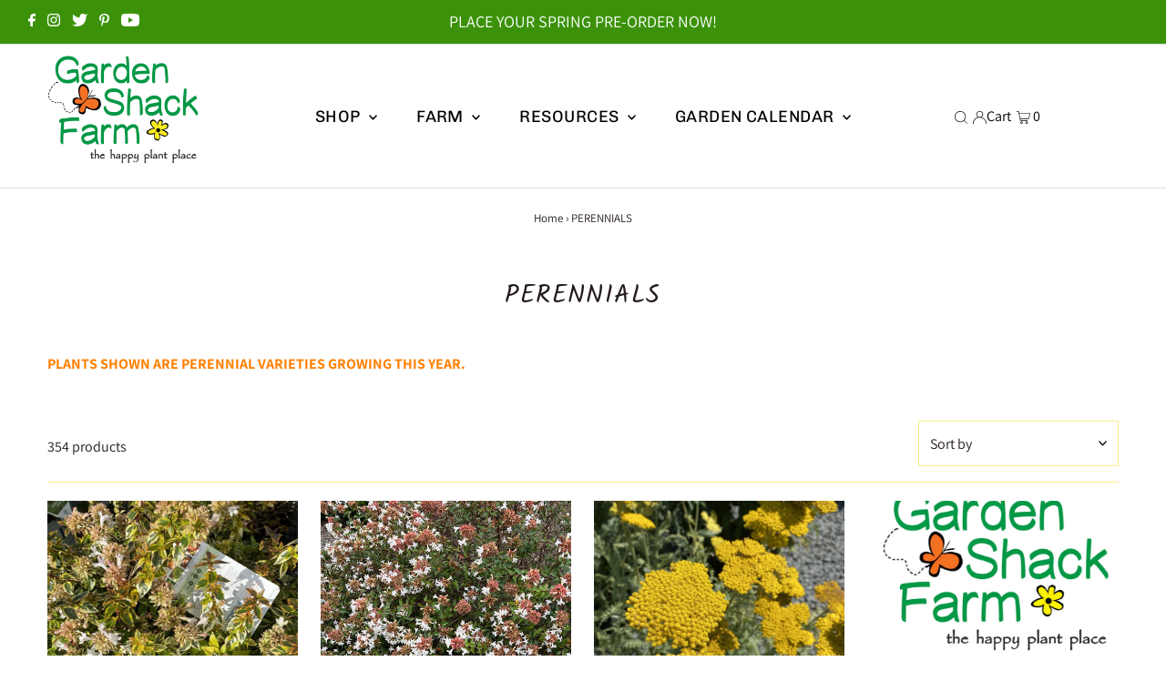

--- FILE ---
content_type: text/html; charset=utf-8
request_url: https://www.gardenshackshop.com/collections/perennials
body_size: 38213
content:
<!DOCTYPE html>
<html lang="en" class="no-js" lang="en">
<head>
  <meta charset="utf-8" />
  <meta name="viewport" content="width=device-width,initial-scale=1">

  <!-- Establish early connection to external domains -->
  <link rel="preconnect" href="https://cdn.shopify.com" crossorigin>
  <link rel="preconnect" href="https://fonts.shopify.com" crossorigin>
  <link rel="preconnect" href="https://monorail-edge.shopifysvc.com">
  <link rel="preconnect" href="//ajax.googleapis.com" crossorigin /><!-- Preload onDomain stylesheets and script libraries -->
  <link rel="preload" href="//www.gardenshackshop.com/cdn/shop/t/10/assets/stylesheet.css?v=28310452254111054521666301579" as="style">
  <link rel="preload" as="font" href="//www.gardenshackshop.com/cdn/fonts/assistant/assistant_n4.9120912a469cad1cc292572851508ca49d12e768.woff2" type="font/woff2" crossorigin>
  <link rel="preload" as="font" href="//www.gardenshackshop.com/cdn/fonts/chivo/chivo_n4.059fadbbf52d9f02350103459eb216e4b24c4661.woff2" type="font/woff2" crossorigin>
  <link rel="preload" as="font" href="//www.gardenshackshop.com/cdn/fonts/kalam/kalam_n4.146ac42292d6ecada676dc97796fcd1f16079bde.woff2" type="font/woff2" crossorigin>
  <link rel="preload" href="//www.gardenshackshop.com/cdn/shop/t/10/assets/eventemitter3.min.js?v=27939738353326123541666301579" as="script">
  <link rel="preload" href="//www.gardenshackshop.com/cdn/shop/t/10/assets/theme.js?v=41705284591769206461666301579" as="script">

  <link rel="shortcut icon" href="//www.gardenshackshop.com/cdn/shop/files/flowerlogo_32x32.jpg?v=1614315130" type="image/png" />
  <link rel="canonical" href="https://www.gardenshackshop.com/collections/perennials" />

  <title>PERENNIALS &ndash; Garden Shack Farm</title>
  <meta name="description" content="PLANTS SHOWN ARE PERENNIAL VARIETIES GROWING THIS YEAR. " />

  

  
<meta property="og:image" content="http://www.gardenshackshop.com/cdn/shop/collections/image_caae6050-ae9c-4fc5-85aa-26c1c0172979.jpg?v=1666460933">
  <meta property="og:image:secure_url" content="https://www.gardenshackshop.com/cdn/shop/collections/image_caae6050-ae9c-4fc5-85aa-26c1c0172979.jpg?v=1666460933">
  <meta property="og:image:width" content="2241">
  <meta property="og:image:height" content="2241">
<meta property="og:site_name" content="Garden Shack Farm">



<meta name="twitter:card" content="summary">


<meta name="twitter:site" content="@">



  <style data-shopify>
:root {
    --main-family: Assistant;
    --main-weight: 400;
    --main-style: normal;
    --main-spacing: 0em;
    --nav-family: Chivo;
    --nav-weight: 400;
    --nav-style: normal;
    --nav-spacing: 0.025em;
    --heading-family: Kalam;
    --heading-weight: 400;
    --heading-style: normal;
    --heading-spacing: 0.050em;
    --font-size: 16px;
    --nav-size: 18px;
    --h1-size: 28px;
    --h2-size: 26px;
    --h3-size: 24px;
    --header-wrapper-background: #ffffff;
    --background: #ffffff;
    --header-link-color: #000000;
    --announcement-background: #3b920a;
    --announcement-text: #ffffff;
    --header-icons: #ffffff;
    --header-icons-hover: #ffffff;
    --mobile-header-icons: #b79e8c;
    --text-color: #261c1c;
    --link-color: #000000;
    --sale-color: #cc0000;
    --dotted-color: #f6ee87;
    --button-color: #f2a741;
    --button-hover: #3b920a;
    --button-text: #000000;
    --secondary-button-color: #f6ee87;
    --secondary-button-hover: #3b920a;
    --secondary-button-text: #000000;
    --direction-color: #000000;
    --direction-background: #ffffff;
    --direction-hover: #e7e7e7;
    --footer-background: #ffffff;
    --footer-text: #000000;
    --footer-icons-color: #261c1c;
    --footer-input: #f9f9f9;
    --footer-input-text: #261c1c;
    --footer-button: #f6ee87;
    --footer-button-text: #454545;
    --nav-color: #261c1c;
    --nav-hover-color: rgba(0,0,0,0);
    --nav-background-color: #ffffff;
    --nav-hover-link-color: #3b920a;
    --nav-border-color: #dfdfdf;
    --dropdown-background-color: #ffffff;
    --dropdown-link-color: #261c1c;
    --dropdown-link-hover-color: #3b920a;
    --dropdown-min-width: 220px;
    --free-shipping-bg: #f2a741;
    --free-shipping-text: #222222;
    --error-color: #c60808;
    --error-color-light: #fdd0d0;
    --swatch-height: 40px;
    --swatch-width: 44px;
    --tool-tip-width: -20;
    --icon-border-color: #ffffff;
    --select-arrow-bg: url(//www.gardenshackshop.com/cdn/shop/t/10/assets/select-arrow.png?v=112595941721225094991666301579);
    --keyboard-focus-color: #dfdfdf;
    --keyboard-focus-border-style: dashed;
    --keyboard-focus-border-weight: 1;
    --price-unit-price: #c4b0b0;
    --color-filter-size: 20px;
    --color-body-text: var(--text-color);
    --color-body: var(--background);
    --color-bg: var(--background);
    --section-margins: 40px;

    --star-active: rgb(38, 28, 28);
    --star-inactive: rgb(240, 234, 234);

    
      --button-corners: 3px;
    

    --section-background: #ffffff;
    --desktop-section-height: ;
    --mobile-section-height: ;

  }
  @media (max-width: 740px) {
    :root {
      --font-size: calc(16px - (16px * 0.15));
      --nav-size: calc(18px - (18px * 0.15));
      --h1-size: calc(28px - (28px * 0.15));
      --h2-size: calc(26px - (26px * 0.15));
      --h3-size: calc(24px - (24px * 0.15));
    }
  }
</style>


  <link rel="stylesheet" href="//www.gardenshackshop.com/cdn/shop/t/10/assets/stylesheet.css?v=28310452254111054521666301579" type="text/css">

  <style>
  @font-face {
  font-family: Assistant;
  font-weight: 400;
  font-style: normal;
  font-display: swap;
  src: url("//www.gardenshackshop.com/cdn/fonts/assistant/assistant_n4.9120912a469cad1cc292572851508ca49d12e768.woff2") format("woff2"),
       url("//www.gardenshackshop.com/cdn/fonts/assistant/assistant_n4.6e9875ce64e0fefcd3f4446b7ec9036b3ddd2985.woff") format("woff");
}

  @font-face {
  font-family: Chivo;
  font-weight: 400;
  font-style: normal;
  font-display: swap;
  src: url("//www.gardenshackshop.com/cdn/fonts/chivo/chivo_n4.059fadbbf52d9f02350103459eb216e4b24c4661.woff2") format("woff2"),
       url("//www.gardenshackshop.com/cdn/fonts/chivo/chivo_n4.f2f8fca8b7ff9f510fa7f09ffe5448b3504bccf5.woff") format("woff");
}

  @font-face {
  font-family: Kalam;
  font-weight: 400;
  font-style: normal;
  font-display: swap;
  src: url("//www.gardenshackshop.com/cdn/fonts/kalam/kalam_n4.146ac42292d6ecada676dc97796fcd1f16079bde.woff2") format("woff2"),
       url("//www.gardenshackshop.com/cdn/fonts/kalam/kalam_n4.48d29762039a6523b7155af84f2c9b49c4db9943.woff") format("woff");
}

  @font-face {
  font-family: Assistant;
  font-weight: 700;
  font-style: normal;
  font-display: swap;
  src: url("//www.gardenshackshop.com/cdn/fonts/assistant/assistant_n7.bf44452348ec8b8efa3aa3068825305886b1c83c.woff2") format("woff2"),
       url("//www.gardenshackshop.com/cdn/fonts/assistant/assistant_n7.0c887fee83f6b3bda822f1150b912c72da0f7b64.woff") format("woff");
}

  
  
  </style>

  <script>window.performance && window.performance.mark && window.performance.mark('shopify.content_for_header.start');</script><meta id="shopify-digital-wallet" name="shopify-digital-wallet" content="/6927089731/digital_wallets/dialog">
<meta name="shopify-checkout-api-token" content="911631c3580f1e30edb998c54bd78278">
<meta id="in-context-paypal-metadata" data-shop-id="6927089731" data-venmo-supported="false" data-environment="production" data-locale="en_US" data-paypal-v4="true" data-currency="USD">
<link rel="alternate" type="application/atom+xml" title="Feed" href="/collections/perennials.atom" />
<link rel="next" href="/collections/perennials?page=2">
<link rel="alternate" type="application/json+oembed" href="https://www.gardenshackshop.com/collections/perennials.oembed">
<script async="async" src="/checkouts/internal/preloads.js?locale=en-US"></script>
<link rel="preconnect" href="https://shop.app" crossorigin="anonymous">
<script async="async" src="https://shop.app/checkouts/internal/preloads.js?locale=en-US&shop_id=6927089731" crossorigin="anonymous"></script>
<script id="apple-pay-shop-capabilities" type="application/json">{"shopId":6927089731,"countryCode":"US","currencyCode":"USD","merchantCapabilities":["supports3DS"],"merchantId":"gid:\/\/shopify\/Shop\/6927089731","merchantName":"Garden Shack Farm","requiredBillingContactFields":["postalAddress","email","phone"],"requiredShippingContactFields":["postalAddress","email","phone"],"shippingType":"shipping","supportedNetworks":["visa","masterCard","amex","discover","elo","jcb"],"total":{"type":"pending","label":"Garden Shack Farm","amount":"1.00"},"shopifyPaymentsEnabled":true,"supportsSubscriptions":true}</script>
<script id="shopify-features" type="application/json">{"accessToken":"911631c3580f1e30edb998c54bd78278","betas":["rich-media-storefront-analytics"],"domain":"www.gardenshackshop.com","predictiveSearch":true,"shopId":6927089731,"locale":"en"}</script>
<script>var Shopify = Shopify || {};
Shopify.shop = "garden-shack-farm.myshopify.com";
Shopify.locale = "en";
Shopify.currency = {"active":"USD","rate":"1.0"};
Shopify.country = "US";
Shopify.theme = {"name":"Testament","id":123718598723,"schema_name":"Testament","schema_version":"9.0.0","theme_store_id":623,"role":"main"};
Shopify.theme.handle = "null";
Shopify.theme.style = {"id":null,"handle":null};
Shopify.cdnHost = "www.gardenshackshop.com/cdn";
Shopify.routes = Shopify.routes || {};
Shopify.routes.root = "/";</script>
<script type="module">!function(o){(o.Shopify=o.Shopify||{}).modules=!0}(window);</script>
<script>!function(o){function n(){var o=[];function n(){o.push(Array.prototype.slice.apply(arguments))}return n.q=o,n}var t=o.Shopify=o.Shopify||{};t.loadFeatures=n(),t.autoloadFeatures=n()}(window);</script>
<script>
  window.ShopifyPay = window.ShopifyPay || {};
  window.ShopifyPay.apiHost = "shop.app\/pay";
  window.ShopifyPay.redirectState = null;
</script>
<script id="shop-js-analytics" type="application/json">{"pageType":"collection"}</script>
<script defer="defer" async type="module" src="//www.gardenshackshop.com/cdn/shopifycloud/shop-js/modules/v2/client.init-shop-cart-sync_C5BV16lS.en.esm.js"></script>
<script defer="defer" async type="module" src="//www.gardenshackshop.com/cdn/shopifycloud/shop-js/modules/v2/chunk.common_CygWptCX.esm.js"></script>
<script type="module">
  await import("//www.gardenshackshop.com/cdn/shopifycloud/shop-js/modules/v2/client.init-shop-cart-sync_C5BV16lS.en.esm.js");
await import("//www.gardenshackshop.com/cdn/shopifycloud/shop-js/modules/v2/chunk.common_CygWptCX.esm.js");

  window.Shopify.SignInWithShop?.initShopCartSync?.({"fedCMEnabled":true,"windoidEnabled":true});

</script>
<script>
  window.Shopify = window.Shopify || {};
  if (!window.Shopify.featureAssets) window.Shopify.featureAssets = {};
  window.Shopify.featureAssets['shop-js'] = {"shop-cart-sync":["modules/v2/client.shop-cart-sync_ZFArdW7E.en.esm.js","modules/v2/chunk.common_CygWptCX.esm.js"],"init-fed-cm":["modules/v2/client.init-fed-cm_CmiC4vf6.en.esm.js","modules/v2/chunk.common_CygWptCX.esm.js"],"shop-button":["modules/v2/client.shop-button_tlx5R9nI.en.esm.js","modules/v2/chunk.common_CygWptCX.esm.js"],"shop-cash-offers":["modules/v2/client.shop-cash-offers_DOA2yAJr.en.esm.js","modules/v2/chunk.common_CygWptCX.esm.js","modules/v2/chunk.modal_D71HUcav.esm.js"],"init-windoid":["modules/v2/client.init-windoid_sURxWdc1.en.esm.js","modules/v2/chunk.common_CygWptCX.esm.js"],"shop-toast-manager":["modules/v2/client.shop-toast-manager_ClPi3nE9.en.esm.js","modules/v2/chunk.common_CygWptCX.esm.js"],"init-shop-email-lookup-coordinator":["modules/v2/client.init-shop-email-lookup-coordinator_B8hsDcYM.en.esm.js","modules/v2/chunk.common_CygWptCX.esm.js"],"init-shop-cart-sync":["modules/v2/client.init-shop-cart-sync_C5BV16lS.en.esm.js","modules/v2/chunk.common_CygWptCX.esm.js"],"avatar":["modules/v2/client.avatar_BTnouDA3.en.esm.js"],"pay-button":["modules/v2/client.pay-button_FdsNuTd3.en.esm.js","modules/v2/chunk.common_CygWptCX.esm.js"],"init-customer-accounts":["modules/v2/client.init-customer-accounts_DxDtT_ad.en.esm.js","modules/v2/client.shop-login-button_C5VAVYt1.en.esm.js","modules/v2/chunk.common_CygWptCX.esm.js","modules/v2/chunk.modal_D71HUcav.esm.js"],"init-shop-for-new-customer-accounts":["modules/v2/client.init-shop-for-new-customer-accounts_ChsxoAhi.en.esm.js","modules/v2/client.shop-login-button_C5VAVYt1.en.esm.js","modules/v2/chunk.common_CygWptCX.esm.js","modules/v2/chunk.modal_D71HUcav.esm.js"],"shop-login-button":["modules/v2/client.shop-login-button_C5VAVYt1.en.esm.js","modules/v2/chunk.common_CygWptCX.esm.js","modules/v2/chunk.modal_D71HUcav.esm.js"],"init-customer-accounts-sign-up":["modules/v2/client.init-customer-accounts-sign-up_CPSyQ0Tj.en.esm.js","modules/v2/client.shop-login-button_C5VAVYt1.en.esm.js","modules/v2/chunk.common_CygWptCX.esm.js","modules/v2/chunk.modal_D71HUcav.esm.js"],"shop-follow-button":["modules/v2/client.shop-follow-button_Cva4Ekp9.en.esm.js","modules/v2/chunk.common_CygWptCX.esm.js","modules/v2/chunk.modal_D71HUcav.esm.js"],"checkout-modal":["modules/v2/client.checkout-modal_BPM8l0SH.en.esm.js","modules/v2/chunk.common_CygWptCX.esm.js","modules/v2/chunk.modal_D71HUcav.esm.js"],"lead-capture":["modules/v2/client.lead-capture_Bi8yE_yS.en.esm.js","modules/v2/chunk.common_CygWptCX.esm.js","modules/v2/chunk.modal_D71HUcav.esm.js"],"shop-login":["modules/v2/client.shop-login_D6lNrXab.en.esm.js","modules/v2/chunk.common_CygWptCX.esm.js","modules/v2/chunk.modal_D71HUcav.esm.js"],"payment-terms":["modules/v2/client.payment-terms_CZxnsJam.en.esm.js","modules/v2/chunk.common_CygWptCX.esm.js","modules/v2/chunk.modal_D71HUcav.esm.js"]};
</script>
<script>(function() {
  var isLoaded = false;
  function asyncLoad() {
    if (isLoaded) return;
    isLoaded = true;
    var urls = ["https:\/\/chimpstatic.com\/mcjs-connected\/js\/users\/102f15cf8f9c9433560a97101\/4313ba8d7a4a17d2703ecccd3.js?shop=garden-shack-farm.myshopify.com","https:\/\/chimpstatic.com\/mcjs-connected\/js\/users\/102f15cf8f9c9433560a97101\/adb6e9a31471febba6ab842c0.js?shop=garden-shack-farm.myshopify.com"];
    for (var i = 0; i < urls.length; i++) {
      var s = document.createElement('script');
      s.type = 'text/javascript';
      s.async = true;
      s.src = urls[i];
      var x = document.getElementsByTagName('script')[0];
      x.parentNode.insertBefore(s, x);
    }
  };
  if(window.attachEvent) {
    window.attachEvent('onload', asyncLoad);
  } else {
    window.addEventListener('load', asyncLoad, false);
  }
})();</script>
<script id="__st">var __st={"a":6927089731,"offset":-18000,"reqid":"5dfac2f1-bf58-4d1d-8b67-73a264a2324a-1768651432","pageurl":"www.gardenshackshop.com\/collections\/perennials","u":"e5527eea41d5","p":"collection","rtyp":"collection","rid":270002618435};</script>
<script>window.ShopifyPaypalV4VisibilityTracking = true;</script>
<script id="captcha-bootstrap">!function(){'use strict';const t='contact',e='account',n='new_comment',o=[[t,t],['blogs',n],['comments',n],[t,'customer']],c=[[e,'customer_login'],[e,'guest_login'],[e,'recover_customer_password'],[e,'create_customer']],r=t=>t.map((([t,e])=>`form[action*='/${t}']:not([data-nocaptcha='true']) input[name='form_type'][value='${e}']`)).join(','),a=t=>()=>t?[...document.querySelectorAll(t)].map((t=>t.form)):[];function s(){const t=[...o],e=r(t);return a(e)}const i='password',u='form_key',d=['recaptcha-v3-token','g-recaptcha-response','h-captcha-response',i],f=()=>{try{return window.sessionStorage}catch{return}},m='__shopify_v',_=t=>t.elements[u];function p(t,e,n=!1){try{const o=window.sessionStorage,c=JSON.parse(o.getItem(e)),{data:r}=function(t){const{data:e,action:n}=t;return t[m]||n?{data:e,action:n}:{data:t,action:n}}(c);for(const[e,n]of Object.entries(r))t.elements[e]&&(t.elements[e].value=n);n&&o.removeItem(e)}catch(o){console.error('form repopulation failed',{error:o})}}const l='form_type',E='cptcha';function T(t){t.dataset[E]=!0}const w=window,h=w.document,L='Shopify',v='ce_forms',y='captcha';let A=!1;((t,e)=>{const n=(g='f06e6c50-85a8-45c8-87d0-21a2b65856fe',I='https://cdn.shopify.com/shopifycloud/storefront-forms-hcaptcha/ce_storefront_forms_captcha_hcaptcha.v1.5.2.iife.js',D={infoText:'Protected by hCaptcha',privacyText:'Privacy',termsText:'Terms'},(t,e,n)=>{const o=w[L][v],c=o.bindForm;if(c)return c(t,g,e,D).then(n);var r;o.q.push([[t,g,e,D],n]),r=I,A||(h.body.append(Object.assign(h.createElement('script'),{id:'captcha-provider',async:!0,src:r})),A=!0)});var g,I,D;w[L]=w[L]||{},w[L][v]=w[L][v]||{},w[L][v].q=[],w[L][y]=w[L][y]||{},w[L][y].protect=function(t,e){n(t,void 0,e),T(t)},Object.freeze(w[L][y]),function(t,e,n,w,h,L){const[v,y,A,g]=function(t,e,n){const i=e?o:[],u=t?c:[],d=[...i,...u],f=r(d),m=r(i),_=r(d.filter((([t,e])=>n.includes(e))));return[a(f),a(m),a(_),s()]}(w,h,L),I=t=>{const e=t.target;return e instanceof HTMLFormElement?e:e&&e.form},D=t=>v().includes(t);t.addEventListener('submit',(t=>{const e=I(t);if(!e)return;const n=D(e)&&!e.dataset.hcaptchaBound&&!e.dataset.recaptchaBound,o=_(e),c=g().includes(e)&&(!o||!o.value);(n||c)&&t.preventDefault(),c&&!n&&(function(t){try{if(!f())return;!function(t){const e=f();if(!e)return;const n=_(t);if(!n)return;const o=n.value;o&&e.removeItem(o)}(t);const e=Array.from(Array(32),(()=>Math.random().toString(36)[2])).join('');!function(t,e){_(t)||t.append(Object.assign(document.createElement('input'),{type:'hidden',name:u})),t.elements[u].value=e}(t,e),function(t,e){const n=f();if(!n)return;const o=[...t.querySelectorAll(`input[type='${i}']`)].map((({name:t})=>t)),c=[...d,...o],r={};for(const[a,s]of new FormData(t).entries())c.includes(a)||(r[a]=s);n.setItem(e,JSON.stringify({[m]:1,action:t.action,data:r}))}(t,e)}catch(e){console.error('failed to persist form',e)}}(e),e.submit())}));const S=(t,e)=>{t&&!t.dataset[E]&&(n(t,e.some((e=>e===t))),T(t))};for(const o of['focusin','change'])t.addEventListener(o,(t=>{const e=I(t);D(e)&&S(e,y())}));const B=e.get('form_key'),M=e.get(l),P=B&&M;t.addEventListener('DOMContentLoaded',(()=>{const t=y();if(P)for(const e of t)e.elements[l].value===M&&p(e,B);[...new Set([...A(),...v().filter((t=>'true'===t.dataset.shopifyCaptcha))])].forEach((e=>S(e,t)))}))}(h,new URLSearchParams(w.location.search),n,t,e,['guest_login'])})(!0,!0)}();</script>
<script integrity="sha256-4kQ18oKyAcykRKYeNunJcIwy7WH5gtpwJnB7kiuLZ1E=" data-source-attribution="shopify.loadfeatures" defer="defer" src="//www.gardenshackshop.com/cdn/shopifycloud/storefront/assets/storefront/load_feature-a0a9edcb.js" crossorigin="anonymous"></script>
<script crossorigin="anonymous" defer="defer" src="//www.gardenshackshop.com/cdn/shopifycloud/storefront/assets/shopify_pay/storefront-65b4c6d7.js?v=20250812"></script>
<script data-source-attribution="shopify.dynamic_checkout.dynamic.init">var Shopify=Shopify||{};Shopify.PaymentButton=Shopify.PaymentButton||{isStorefrontPortableWallets:!0,init:function(){window.Shopify.PaymentButton.init=function(){};var t=document.createElement("script");t.src="https://www.gardenshackshop.com/cdn/shopifycloud/portable-wallets/latest/portable-wallets.en.js",t.type="module",document.head.appendChild(t)}};
</script>
<script data-source-attribution="shopify.dynamic_checkout.buyer_consent">
  function portableWalletsHideBuyerConsent(e){var t=document.getElementById("shopify-buyer-consent"),n=document.getElementById("shopify-subscription-policy-button");t&&n&&(t.classList.add("hidden"),t.setAttribute("aria-hidden","true"),n.removeEventListener("click",e))}function portableWalletsShowBuyerConsent(e){var t=document.getElementById("shopify-buyer-consent"),n=document.getElementById("shopify-subscription-policy-button");t&&n&&(t.classList.remove("hidden"),t.removeAttribute("aria-hidden"),n.addEventListener("click",e))}window.Shopify?.PaymentButton&&(window.Shopify.PaymentButton.hideBuyerConsent=portableWalletsHideBuyerConsent,window.Shopify.PaymentButton.showBuyerConsent=portableWalletsShowBuyerConsent);
</script>
<script data-source-attribution="shopify.dynamic_checkout.cart.bootstrap">document.addEventListener("DOMContentLoaded",(function(){function t(){return document.querySelector("shopify-accelerated-checkout-cart, shopify-accelerated-checkout")}if(t())Shopify.PaymentButton.init();else{new MutationObserver((function(e,n){t()&&(Shopify.PaymentButton.init(),n.disconnect())})).observe(document.body,{childList:!0,subtree:!0})}}));
</script>
<link id="shopify-accelerated-checkout-styles" rel="stylesheet" media="screen" href="https://www.gardenshackshop.com/cdn/shopifycloud/portable-wallets/latest/accelerated-checkout-backwards-compat.css" crossorigin="anonymous">
<style id="shopify-accelerated-checkout-cart">
        #shopify-buyer-consent {
  margin-top: 1em;
  display: inline-block;
  width: 100%;
}

#shopify-buyer-consent.hidden {
  display: none;
}

#shopify-subscription-policy-button {
  background: none;
  border: none;
  padding: 0;
  text-decoration: underline;
  font-size: inherit;
  cursor: pointer;
}

#shopify-subscription-policy-button::before {
  box-shadow: none;
}

      </style>

<script>window.performance && window.performance.mark && window.performance.mark('shopify.content_for_header.end');</script>

<link href="https://monorail-edge.shopifysvc.com" rel="dns-prefetch">
<script>(function(){if ("sendBeacon" in navigator && "performance" in window) {try {var session_token_from_headers = performance.getEntriesByType('navigation')[0].serverTiming.find(x => x.name == '_s').description;} catch {var session_token_from_headers = undefined;}var session_cookie_matches = document.cookie.match(/_shopify_s=([^;]*)/);var session_token_from_cookie = session_cookie_matches && session_cookie_matches.length === 2 ? session_cookie_matches[1] : "";var session_token = session_token_from_headers || session_token_from_cookie || "";function handle_abandonment_event(e) {var entries = performance.getEntries().filter(function(entry) {return /monorail-edge.shopifysvc.com/.test(entry.name);});if (!window.abandonment_tracked && entries.length === 0) {window.abandonment_tracked = true;var currentMs = Date.now();var navigation_start = performance.timing.navigationStart;var payload = {shop_id: 6927089731,url: window.location.href,navigation_start,duration: currentMs - navigation_start,session_token,page_type: "collection"};window.navigator.sendBeacon("https://monorail-edge.shopifysvc.com/v1/produce", JSON.stringify({schema_id: "online_store_buyer_site_abandonment/1.1",payload: payload,metadata: {event_created_at_ms: currentMs,event_sent_at_ms: currentMs}}));}}window.addEventListener('pagehide', handle_abandonment_event);}}());</script>
<script id="web-pixels-manager-setup">(function e(e,d,r,n,o){if(void 0===o&&(o={}),!Boolean(null===(a=null===(i=window.Shopify)||void 0===i?void 0:i.analytics)||void 0===a?void 0:a.replayQueue)){var i,a;window.Shopify=window.Shopify||{};var t=window.Shopify;t.analytics=t.analytics||{};var s=t.analytics;s.replayQueue=[],s.publish=function(e,d,r){return s.replayQueue.push([e,d,r]),!0};try{self.performance.mark("wpm:start")}catch(e){}var l=function(){var e={modern:/Edge?\/(1{2}[4-9]|1[2-9]\d|[2-9]\d{2}|\d{4,})\.\d+(\.\d+|)|Firefox\/(1{2}[4-9]|1[2-9]\d|[2-9]\d{2}|\d{4,})\.\d+(\.\d+|)|Chrom(ium|e)\/(9{2}|\d{3,})\.\d+(\.\d+|)|(Maci|X1{2}).+ Version\/(15\.\d+|(1[6-9]|[2-9]\d|\d{3,})\.\d+)([,.]\d+|)( \(\w+\)|)( Mobile\/\w+|) Safari\/|Chrome.+OPR\/(9{2}|\d{3,})\.\d+\.\d+|(CPU[ +]OS|iPhone[ +]OS|CPU[ +]iPhone|CPU IPhone OS|CPU iPad OS)[ +]+(15[._]\d+|(1[6-9]|[2-9]\d|\d{3,})[._]\d+)([._]\d+|)|Android:?[ /-](13[3-9]|1[4-9]\d|[2-9]\d{2}|\d{4,})(\.\d+|)(\.\d+|)|Android.+Firefox\/(13[5-9]|1[4-9]\d|[2-9]\d{2}|\d{4,})\.\d+(\.\d+|)|Android.+Chrom(ium|e)\/(13[3-9]|1[4-9]\d|[2-9]\d{2}|\d{4,})\.\d+(\.\d+|)|SamsungBrowser\/([2-9]\d|\d{3,})\.\d+/,legacy:/Edge?\/(1[6-9]|[2-9]\d|\d{3,})\.\d+(\.\d+|)|Firefox\/(5[4-9]|[6-9]\d|\d{3,})\.\d+(\.\d+|)|Chrom(ium|e)\/(5[1-9]|[6-9]\d|\d{3,})\.\d+(\.\d+|)([\d.]+$|.*Safari\/(?![\d.]+ Edge\/[\d.]+$))|(Maci|X1{2}).+ Version\/(10\.\d+|(1[1-9]|[2-9]\d|\d{3,})\.\d+)([,.]\d+|)( \(\w+\)|)( Mobile\/\w+|) Safari\/|Chrome.+OPR\/(3[89]|[4-9]\d|\d{3,})\.\d+\.\d+|(CPU[ +]OS|iPhone[ +]OS|CPU[ +]iPhone|CPU IPhone OS|CPU iPad OS)[ +]+(10[._]\d+|(1[1-9]|[2-9]\d|\d{3,})[._]\d+)([._]\d+|)|Android:?[ /-](13[3-9]|1[4-9]\d|[2-9]\d{2}|\d{4,})(\.\d+|)(\.\d+|)|Mobile Safari.+OPR\/([89]\d|\d{3,})\.\d+\.\d+|Android.+Firefox\/(13[5-9]|1[4-9]\d|[2-9]\d{2}|\d{4,})\.\d+(\.\d+|)|Android.+Chrom(ium|e)\/(13[3-9]|1[4-9]\d|[2-9]\d{2}|\d{4,})\.\d+(\.\d+|)|Android.+(UC? ?Browser|UCWEB|U3)[ /]?(15\.([5-9]|\d{2,})|(1[6-9]|[2-9]\d|\d{3,})\.\d+)\.\d+|SamsungBrowser\/(5\.\d+|([6-9]|\d{2,})\.\d+)|Android.+MQ{2}Browser\/(14(\.(9|\d{2,})|)|(1[5-9]|[2-9]\d|\d{3,})(\.\d+|))(\.\d+|)|K[Aa][Ii]OS\/(3\.\d+|([4-9]|\d{2,})\.\d+)(\.\d+|)/},d=e.modern,r=e.legacy,n=navigator.userAgent;return n.match(d)?"modern":n.match(r)?"legacy":"unknown"}(),u="modern"===l?"modern":"legacy",c=(null!=n?n:{modern:"",legacy:""})[u],f=function(e){return[e.baseUrl,"/wpm","/b",e.hashVersion,"modern"===e.buildTarget?"m":"l",".js"].join("")}({baseUrl:d,hashVersion:r,buildTarget:u}),m=function(e){var d=e.version,r=e.bundleTarget,n=e.surface,o=e.pageUrl,i=e.monorailEndpoint;return{emit:function(e){var a=e.status,t=e.errorMsg,s=(new Date).getTime(),l=JSON.stringify({metadata:{event_sent_at_ms:s},events:[{schema_id:"web_pixels_manager_load/3.1",payload:{version:d,bundle_target:r,page_url:o,status:a,surface:n,error_msg:t},metadata:{event_created_at_ms:s}}]});if(!i)return console&&console.warn&&console.warn("[Web Pixels Manager] No Monorail endpoint provided, skipping logging."),!1;try{return self.navigator.sendBeacon.bind(self.navigator)(i,l)}catch(e){}var u=new XMLHttpRequest;try{return u.open("POST",i,!0),u.setRequestHeader("Content-Type","text/plain"),u.send(l),!0}catch(e){return console&&console.warn&&console.warn("[Web Pixels Manager] Got an unhandled error while logging to Monorail."),!1}}}}({version:r,bundleTarget:l,surface:e.surface,pageUrl:self.location.href,monorailEndpoint:e.monorailEndpoint});try{o.browserTarget=l,function(e){var d=e.src,r=e.async,n=void 0===r||r,o=e.onload,i=e.onerror,a=e.sri,t=e.scriptDataAttributes,s=void 0===t?{}:t,l=document.createElement("script"),u=document.querySelector("head"),c=document.querySelector("body");if(l.async=n,l.src=d,a&&(l.integrity=a,l.crossOrigin="anonymous"),s)for(var f in s)if(Object.prototype.hasOwnProperty.call(s,f))try{l.dataset[f]=s[f]}catch(e){}if(o&&l.addEventListener("load",o),i&&l.addEventListener("error",i),u)u.appendChild(l);else{if(!c)throw new Error("Did not find a head or body element to append the script");c.appendChild(l)}}({src:f,async:!0,onload:function(){if(!function(){var e,d;return Boolean(null===(d=null===(e=window.Shopify)||void 0===e?void 0:e.analytics)||void 0===d?void 0:d.initialized)}()){var d=window.webPixelsManager.init(e)||void 0;if(d){var r=window.Shopify.analytics;r.replayQueue.forEach((function(e){var r=e[0],n=e[1],o=e[2];d.publishCustomEvent(r,n,o)})),r.replayQueue=[],r.publish=d.publishCustomEvent,r.visitor=d.visitor,r.initialized=!0}}},onerror:function(){return m.emit({status:"failed",errorMsg:"".concat(f," has failed to load")})},sri:function(e){var d=/^sha384-[A-Za-z0-9+/=]+$/;return"string"==typeof e&&d.test(e)}(c)?c:"",scriptDataAttributes:o}),m.emit({status:"loading"})}catch(e){m.emit({status:"failed",errorMsg:(null==e?void 0:e.message)||"Unknown error"})}}})({shopId: 6927089731,storefrontBaseUrl: "https://www.gardenshackshop.com",extensionsBaseUrl: "https://extensions.shopifycdn.com/cdn/shopifycloud/web-pixels-manager",monorailEndpoint: "https://monorail-edge.shopifysvc.com/unstable/produce_batch",surface: "storefront-renderer",enabledBetaFlags: ["2dca8a86"],webPixelsConfigList: [{"id":"shopify-app-pixel","configuration":"{}","eventPayloadVersion":"v1","runtimeContext":"STRICT","scriptVersion":"0450","apiClientId":"shopify-pixel","type":"APP","privacyPurposes":["ANALYTICS","MARKETING"]},{"id":"shopify-custom-pixel","eventPayloadVersion":"v1","runtimeContext":"LAX","scriptVersion":"0450","apiClientId":"shopify-pixel","type":"CUSTOM","privacyPurposes":["ANALYTICS","MARKETING"]}],isMerchantRequest: false,initData: {"shop":{"name":"Garden Shack Farm","paymentSettings":{"currencyCode":"USD"},"myshopifyDomain":"garden-shack-farm.myshopify.com","countryCode":"US","storefrontUrl":"https:\/\/www.gardenshackshop.com"},"customer":null,"cart":null,"checkout":null,"productVariants":[],"purchasingCompany":null},},"https://www.gardenshackshop.com/cdn","fcfee988w5aeb613cpc8e4bc33m6693e112",{"modern":"","legacy":""},{"shopId":"6927089731","storefrontBaseUrl":"https:\/\/www.gardenshackshop.com","extensionBaseUrl":"https:\/\/extensions.shopifycdn.com\/cdn\/shopifycloud\/web-pixels-manager","surface":"storefront-renderer","enabledBetaFlags":"[\"2dca8a86\"]","isMerchantRequest":"false","hashVersion":"fcfee988w5aeb613cpc8e4bc33m6693e112","publish":"custom","events":"[[\"page_viewed\",{}],[\"collection_viewed\",{\"collection\":{\"id\":\"270002618435\",\"title\":\"PERENNIALS\",\"productVariants\":[{\"price\":{\"amount\":48.0,\"currencyCode\":\"USD\"},\"product\":{\"title\":\"ABELIA, KALEIDOSCOPE\",\"vendor\":\"Garden Shack Farm\",\"id\":\"4582429687875\",\"untranslatedTitle\":\"ABELIA, KALEIDOSCOPE\",\"url\":\"\/products\/abelia-kaleidoscope\",\"type\":\"\"},\"id\":\"32119838048323\",\"image\":{\"src\":\"\/\/www.gardenshackshop.com\/cdn\/shop\/products\/image_a328dd9a-15ba-4379-b0c1-99db0a1262d5.jpg?v=1609690350\"},\"sku\":\"\",\"title\":\"Default Title\",\"untranslatedTitle\":\"Default Title\"},{\"price\":{\"amount\":44.0,\"currencyCode\":\"USD\"},\"product\":{\"title\":\"ABELIA, LITTLE RICHARD\",\"vendor\":\"Garden Shack Farm\",\"id\":\"4471076159555\",\"untranslatedTitle\":\"ABELIA, LITTLE RICHARD\",\"url\":\"\/products\/abelia-little-richard\",\"type\":\"\"},\"id\":\"31735342497859\",\"image\":{\"src\":\"\/\/www.gardenshackshop.com\/cdn\/shop\/products\/image_df158c4e-0998-4203-92d8-92bc8c2f0409.jpg?v=1665055773\"},\"sku\":\"\",\"title\":\"Default Title\",\"untranslatedTitle\":\"Default Title\"},{\"price\":{\"amount\":7.0,\"currencyCode\":\"USD\"},\"product\":{\"title\":\"ACHILLEA, CORONATION GOLD (YARROW)\",\"vendor\":\"Garden Shack Farm\",\"id\":\"4505634209859\",\"untranslatedTitle\":\"ACHILLEA, CORONATION GOLD (YARROW)\",\"url\":\"\/products\/achillea-coronation-gold\",\"type\":\"\"},\"id\":\"32226297937987\",\"image\":{\"src\":\"\/\/www.gardenshackshop.com\/cdn\/shop\/products\/image_eb64443c-ea3d-4505-8050-7ba504ea2414.jpg?v=1609691179\"},\"sku\":\"\",\"title\":\"1 QUART POT\",\"untranslatedTitle\":\"1 QUART POT\"},{\"price\":{\"amount\":7.0,\"currencyCode\":\"USD\"},\"product\":{\"title\":\"ACHILLEA, LITTLE MOONSHINE (YARROW)\",\"vendor\":\"Garden Shack Farm\",\"id\":\"7344272539715\",\"untranslatedTitle\":\"ACHILLEA, LITTLE MOONSHINE (YARROW)\",\"url\":\"\/products\/achillea-moonshine-yarrow-copy\",\"type\":\"\"},\"id\":\"41981425057859\",\"image\":{\"src\":\"\/\/www.gardenshackshop.com\/cdn\/shop\/files\/Screenshot2023-10-23at12.46.00PM_1a6880b4-4338-4e13-b7c3-ccf81cd96fb3.png?v=1733431767\"},\"sku\":null,\"title\":\"1 QUART POT\",\"untranslatedTitle\":\"1 QUART POT\"},{\"price\":{\"amount\":7.0,\"currencyCode\":\"USD\"},\"product\":{\"title\":\"ACHILLEA, NEW VINTAGE VIOLET (YARROW)\",\"vendor\":\"Garden Shack Farm\",\"id\":\"6745971294275\",\"untranslatedTitle\":\"ACHILLEA, NEW VINTAGE VIOLET (YARROW)\",\"url\":\"\/products\/achillea-new-vintage-violet-yarrow\",\"type\":\"\"},\"id\":\"40251420115011\",\"image\":{\"src\":\"\/\/www.gardenshackshop.com\/cdn\/shop\/products\/image_58a648d6-bf07-4cc0-9f80-044015061831.heic?v=1665158641\"},\"sku\":\"\",\"title\":\"1 QUART POT\",\"untranslatedTitle\":\"1 QUART POT\"},{\"price\":{\"amount\":7.0,\"currencyCode\":\"USD\"},\"product\":{\"title\":\"ACHILLEA, PAPRIKA (YARROW)\",\"vendor\":\"Garden Shack Farm\",\"id\":\"4567007920195\",\"untranslatedTitle\":\"ACHILLEA, PAPRIKA (YARROW)\",\"url\":\"\/products\/achillea-paprika-yarrow\",\"type\":\"\"},\"id\":\"32226298265667\",\"image\":{\"src\":\"\/\/www.gardenshackshop.com\/cdn\/shop\/products\/370DEF36-886B-4B43-8224-1EFAC6FEEA8C_1_105_c.jpg?v=1612388248\"},\"sku\":\"\",\"title\":\"1 QUART POT\",\"untranslatedTitle\":\"1 QUART POT\"},{\"price\":{\"amount\":7.0,\"currencyCode\":\"USD\"},\"product\":{\"title\":\"ACHILLEA, POMEGRANATE (YARROW)\",\"vendor\":\"Garden Shack Farm\",\"id\":\"6941296721987\",\"untranslatedTitle\":\"ACHILLEA, POMEGRANATE (YARROW)\",\"url\":\"\/products\/achillea-pomegranate-yarrow\",\"type\":\"\"},\"id\":\"40794905378883\",\"image\":{\"src\":\"\/\/www.gardenshackshop.com\/cdn\/shop\/files\/Screenshot2023-10-23at12.46.00PM_f2724bee-f6c5-4bb6-b101-02fbfae90d72.png?v=1702315216\"},\"sku\":null,\"title\":\"1 QUART POT\",\"untranslatedTitle\":\"1 QUART POT\"},{\"price\":{\"amount\":7.0,\"currencyCode\":\"USD\"},\"product\":{\"title\":\"ACHILLEA, PROA (YARROW)\",\"vendor\":\"Garden Shack Farm\",\"id\":\"6773733490755\",\"untranslatedTitle\":\"ACHILLEA, PROA (YARROW)\",\"url\":\"\/products\/achillea-nana-yarrow\",\"type\":\"\"},\"id\":\"40366612447299\",\"image\":{\"src\":\"\/\/www.gardenshackshop.com\/cdn\/shop\/products\/PHOTOCOMINGSOONGARDENSHACKFARM_60f7992b-f463-44eb-aca1-b11ecc129e16.jpg?v=1673396647\"},\"sku\":\"\",\"title\":\"1 QUART POT\",\"untranslatedTitle\":\"1 QUART POT\"},{\"price\":{\"amount\":7.0,\"currencyCode\":\"USD\"},\"product\":{\"title\":\"ACHILLEA, SKYSAIL BRIGHT PINK (YARROW)\",\"vendor\":\"Garden Shack Farm\",\"id\":\"7515986493507\",\"untranslatedTitle\":\"ACHILLEA, SKYSAIL BRIGHT PINK (YARROW)\",\"url\":\"\/products\/achillea-skysail-bright-pink-yarrow\",\"type\":\"\"},\"id\":\"42669521993795\",\"image\":{\"src\":\"\/\/www.gardenshackshop.com\/cdn\/shop\/files\/Screenshot2024-02-07at10.50.41AM_bf1afa5c-7f65-49f4-87df-43f6577094b8.png?v=1761747969\"},\"sku\":null,\"title\":\"1 QUART POT\",\"untranslatedTitle\":\"1 QUART POT\"},{\"price\":{\"amount\":14.0,\"currencyCode\":\"USD\"},\"product\":{\"title\":\"ACHILLEA, SUMMER BERRIES (YARROW)\",\"vendor\":\"Garden Shack Farm\",\"id\":\"6632001830979\",\"untranslatedTitle\":\"ACHILLEA, SUMMER BERRIES (YARROW)\",\"url\":\"\/products\/achillea-summer-berries-yarrow\",\"type\":\"\"},\"id\":\"39681269891139\",\"image\":{\"src\":\"\/\/www.gardenshackshop.com\/cdn\/shop\/products\/image_a451e266-0d35-4442-9f5f-d21c419deccc.png?v=1642274921\"},\"sku\":\"\",\"title\":\"Default Title\",\"untranslatedTitle\":\"Default Title\"},{\"price\":{\"amount\":7.0,\"currencyCode\":\"USD\"},\"product\":{\"title\":\"ACHILLEA, SUMMER PASTELS (YARROW)\",\"vendor\":\"Garden Shack Farm\",\"id\":\"4602720649283\",\"untranslatedTitle\":\"ACHILLEA, SUMMER PASTELS (YARROW)\",\"url\":\"\/products\/achillea-summer-pastels-yarrow\",\"type\":\"\"},\"id\":\"42016925450307\",\"image\":{\"src\":\"\/\/www.gardenshackshop.com\/cdn\/shop\/products\/IMG_2083.jpg?v=1625854719\"},\"sku\":\"\",\"title\":\"1 QUART POT\",\"untranslatedTitle\":\"1 QUART POT\"},{\"price\":{\"amount\":7.0,\"currencyCode\":\"USD\"},\"product\":{\"title\":\"AGASTACHE, BETTERBUZZ RED\",\"vendor\":\"Garden Shack Farm\",\"id\":\"7538495225923\",\"untranslatedTitle\":\"AGASTACHE, BETTERBUZZ RED\",\"url\":\"\/products\/agastache-betterbuzz-red\",\"type\":\"\"},\"id\":\"42768617635907\",\"image\":{\"src\":\"\/\/www.gardenshackshop.com\/cdn\/shop\/files\/Screenshot2023-10-23at12.46.00PM_57e225df-ba7f-4f23-8d51-cafc755c5a1b.png?v=1733432241\"},\"sku\":null,\"title\":\"Default Title\",\"untranslatedTitle\":\"Default Title\"},{\"price\":{\"amount\":7.0,\"currencyCode\":\"USD\"},\"product\":{\"title\":\"AGASTACHE, BLACK ADDER\",\"vendor\":\"Garden Shack Farm\",\"id\":\"4605780623427\",\"untranslatedTitle\":\"AGASTACHE, BLACK ADDER\",\"url\":\"\/products\/agastache-black-adder\",\"type\":\"\"},\"id\":\"32217382912067\",\"image\":{\"src\":\"\/\/www.gardenshackshop.com\/cdn\/shop\/products\/IMG_5883.jpg?v=1614033212\"},\"sku\":\"\",\"title\":\"Default Title\",\"untranslatedTitle\":\"Default Title\"},{\"price\":{\"amount\":14.0,\"currencyCode\":\"USD\"},\"product\":{\"title\":\"AGASTACHE, GOLDEN JUBILEE\",\"vendor\":\"Garden Shack Farm\",\"id\":\"7535951577155\",\"untranslatedTitle\":\"AGASTACHE, GOLDEN JUBILEE\",\"url\":\"\/products\/agastache-golden-jubilee\",\"type\":\"\"},\"id\":\"42759752941635\",\"image\":{\"src\":\"\/\/www.gardenshackshop.com\/cdn\/shop\/files\/Screenshot2023-10-23at12.46.00PM_57e225df-ba7f-4f23-8d51-cafc755c5a1b.png?v=1733432241\"},\"sku\":null,\"title\":\"Default Title\",\"untranslatedTitle\":\"Default Title\"},{\"price\":{\"amount\":7.0,\"currencyCode\":\"USD\"},\"product\":{\"title\":\"AGASTACHE, HONEYSTICKS SANDSTONE\",\"vendor\":\"Garden Shack Farm\",\"id\":\"7344273981507\",\"untranslatedTitle\":\"AGASTACHE, HONEYSTICKS SANDSTONE\",\"url\":\"\/products\/agastache-honeysticks-sandstone\",\"type\":\"\"},\"id\":\"41981428170819\",\"image\":{\"src\":\"\/\/www.gardenshackshop.com\/cdn\/shop\/files\/874CB835-400E-47AF-9962-AD5EB9F4E794.heic?v=1762700534\"},\"sku\":null,\"title\":\"Default Title\",\"untranslatedTitle\":\"Default Title\"},{\"price\":{\"amount\":14.0,\"currencyCode\":\"USD\"},\"product\":{\"title\":\"AGASTACHE, KUDOS MANDARIN\",\"vendor\":\"Garden Shack Farm\",\"id\":\"6814908317763\",\"untranslatedTitle\":\"AGASTACHE, KUDOS MANDARIN\",\"url\":\"\/products\/agastache-kudos-mandarin\",\"type\":\"\"},\"id\":\"40530936856643\",\"image\":{\"src\":\"\/\/www.gardenshackshop.com\/cdn\/shop\/files\/image_b42bb9c6-09f4-4601-88ff-617d29b85138.heic?v=1687221247\"},\"sku\":null,\"title\":\"Default Title\",\"untranslatedTitle\":\"Default Title\"},{\"price\":{\"amount\":7.0,\"currencyCode\":\"USD\"},\"product\":{\"title\":\"AGASTACHE, KUDOS YELLOW\",\"vendor\":\"Garden Shack Farm\",\"id\":\"7344274669635\",\"untranslatedTitle\":\"AGASTACHE, KUDOS YELLOW\",\"url\":\"\/products\/agastache-kudos-yellow-2\",\"type\":\"\"},\"id\":\"41981428990019\",\"image\":{\"src\":\"\/\/www.gardenshackshop.com\/cdn\/shop\/files\/Screenshot2023-10-23at12.46.00PM_57e225df-ba7f-4f23-8d51-cafc755c5a1b.png?v=1733432241\"},\"sku\":null,\"title\":\"Default Title\",\"untranslatedTitle\":\"Default Title\"},{\"price\":{\"amount\":7.0,\"currencyCode\":\"USD\"},\"product\":{\"title\":\"AGASTACHE, LITTLE ADDER\",\"vendor\":\"Garden Shack Farm\",\"id\":\"6896767270979\",\"untranslatedTitle\":\"AGASTACHE, LITTLE ADDER\",\"url\":\"\/products\/agastache-little-adder\",\"type\":\"\"},\"id\":\"42016922402883\",\"image\":{\"src\":\"\/\/www.gardenshackshop.com\/cdn\/shop\/files\/Screenshot2023-10-23at12.46.00PM.png?v=1698079576\"},\"sku\":\"\",\"title\":\"1 QUART POT\",\"untranslatedTitle\":\"1 QUART POT\"},{\"price\":{\"amount\":7.0,\"currencyCode\":\"USD\"},\"product\":{\"title\":\"AGASTACHE, ROSIE POSIE\",\"vendor\":\"Garden Shack Farm\",\"id\":\"7344274964547\",\"untranslatedTitle\":\"AGASTACHE, ROSIE POSIE\",\"url\":\"\/products\/agastache-rosie-posie\",\"type\":\"\"},\"id\":\"41981429252163\",\"image\":{\"src\":\"\/\/www.gardenshackshop.com\/cdn\/shop\/files\/Screenshot2023-10-23at12.46.00PM_57e225df-ba7f-4f23-8d51-cafc755c5a1b.png?v=1733432241\"},\"sku\":null,\"title\":\"Default Title\",\"untranslatedTitle\":\"Default Title\"},{\"price\":{\"amount\":7.0,\"currencyCode\":\"USD\"},\"product\":{\"title\":\"AGASTACHE, SUMMERLONG CORAL\",\"vendor\":\"Garden Shack Farm\",\"id\":\"7538514427971\",\"untranslatedTitle\":\"AGASTACHE, SUMMERLONG CORAL\",\"url\":\"\/products\/agastache-summerlong-coral\",\"type\":\"\"},\"id\":\"42768638738499\",\"image\":{\"src\":\"\/\/www.gardenshackshop.com\/cdn\/shop\/files\/Screenshot2023-10-23at12.46.00PM_57e225df-ba7f-4f23-8d51-cafc755c5a1b.png?v=1733432241\"},\"sku\":null,\"title\":\"Default Title\",\"untranslatedTitle\":\"Default Title\"},{\"price\":{\"amount\":7.0,\"currencyCode\":\"USD\"},\"product\":{\"title\":\"AGASTACHE, SUMMERLONG MAGENTA\",\"vendor\":\"Garden Shack Farm\",\"id\":\"7538515279939\",\"untranslatedTitle\":\"AGASTACHE, SUMMERLONG MAGENTA\",\"url\":\"\/products\/agastache-summerlong-magenta\",\"type\":\"\"},\"id\":\"42768640245827\",\"image\":{\"src\":\"\/\/www.gardenshackshop.com\/cdn\/shop\/files\/Screenshot2023-10-23at12.46.00PM_57e225df-ba7f-4f23-8d51-cafc755c5a1b.png?v=1733432241\"},\"sku\":null,\"title\":\"Default Title\",\"untranslatedTitle\":\"Default Title\"},{\"price\":{\"amount\":7.0,\"currencyCode\":\"USD\"},\"product\":{\"title\":\"AJUGA, BLACK SCALLOP (BUGLEWEED)\",\"vendor\":\"Garden Shack Farm\",\"id\":\"4533471576131\",\"untranslatedTitle\":\"AJUGA, BLACK SCALLOP (BUGLEWEED)\",\"url\":\"\/products\/ajuga-black-scallop\",\"type\":\"\"},\"id\":\"39487380652099\",\"image\":{\"src\":\"\/\/www.gardenshackshop.com\/cdn\/shop\/products\/image_8ce12a62-9be6-41ed-81df-93fed059c394.jpg?v=1609691766\"},\"sku\":\"\",\"title\":\"1 QUART\",\"untranslatedTitle\":\"1 QUART\"},{\"price\":{\"amount\":7.0,\"currencyCode\":\"USD\"},\"product\":{\"title\":\"AJUGA, BURGUNDY GLOW (BUGLEWEED)\",\"vendor\":\"Garden Shack Farm\",\"id\":\"4608165576771\",\"untranslatedTitle\":\"AJUGA, BURGUNDY GLOW (BUGLEWEED)\",\"url\":\"\/products\/ajuga-burgundy-glow-bugleweed\",\"type\":\"\"},\"id\":\"32224297320515\",\"image\":{\"src\":\"\/\/www.gardenshackshop.com\/cdn\/shop\/products\/MasterTagOrder_e7065554-7359-400b-b2a3-ce8d2dc7a88f.jpg?v=1612221537\"},\"sku\":\"\",\"title\":\"Default Title\",\"untranslatedTitle\":\"Default Title\"},{\"price\":{\"amount\":7.0,\"currencyCode\":\"USD\"},\"product\":{\"title\":\"AJUGA, CHOCOLATE CHIP (BUGLEWEED)\",\"vendor\":\"Garden Shack Farm\",\"id\":\"6800969302083\",\"untranslatedTitle\":\"AJUGA, CHOCOLATE CHIP (BUGLEWEED)\",\"url\":\"\/products\/ajuga-chocolate-chip-bugleweed\",\"type\":\"\"},\"id\":\"40483996205123\",\"image\":{\"src\":\"\/\/www.gardenshackshop.com\/cdn\/shop\/products\/Screenshot2023-04-15at7.06.56AM.png?v=1681556851\"},\"sku\":null,\"title\":\"1 QUART\",\"untranslatedTitle\":\"1 QUART\"},{\"price\":{\"amount\":7.0,\"currencyCode\":\"USD\"},\"product\":{\"title\":\"ALCEA ROSEA, SUMMER CARNIVAL MIX (HOLLYHOCK)\",\"vendor\":\"Garden Shack Farm\",\"id\":\"6896779100227\",\"untranslatedTitle\":\"ALCEA ROSEA, SUMMER CARNIVAL MIX (HOLLYHOCK)\",\"url\":\"\/products\/alcea-rosea-summer-carnival-mix-hollyhock\",\"type\":\"\"},\"id\":\"40670994366531\",\"image\":{\"src\":\"\/\/www.gardenshackshop.com\/cdn\/shop\/files\/Screenshot2023-10-23at12.46.00PM_4eb09e6f-4eab-4705-b5ec-912ad00e513a.png?v=1698079970\"},\"sku\":null,\"title\":\"Default Title\",\"untranslatedTitle\":\"Default Title\"},{\"price\":{\"amount\":7.0,\"currencyCode\":\"USD\"},\"product\":{\"title\":\"ALYSSUM, GOLDEN (BASKET OF GOLD)\",\"vendor\":\"Garden Shack Farm\",\"id\":\"7354019577923\",\"untranslatedTitle\":\"ALYSSUM, GOLDEN (BASKET OF GOLD)\",\"url\":\"\/products\/alyssum-golden-basket-of-gold\",\"type\":\"\"},\"id\":\"42017062060099\",\"image\":{\"src\":\"\/\/www.gardenshackshop.com\/cdn\/shop\/files\/Screenshot2023-10-23at12.46.00PM_b4cbedbc-d311-49cc-9100-231391f7fd65.png?v=1735423931\"},\"sku\":null,\"title\":\"Default Title\",\"untranslatedTitle\":\"Default Title\"},{\"price\":{\"amount\":7.0,\"currencyCode\":\"USD\"},\"product\":{\"title\":\"AMSONIA, BLUE ICE (BLUE STAR)\",\"vendor\":\"Garden Shack Farm\",\"id\":\"4608146473027\",\"untranslatedTitle\":\"AMSONIA, BLUE ICE (BLUE STAR)\",\"url\":\"\/products\/amsonia-blue-ice-blue-star\",\"type\":\"\"},\"id\":\"39818723655747\",\"image\":{\"src\":\"\/\/www.gardenshackshop.com\/cdn\/shop\/products\/FullSizeRender-29.jpg?v=1609692588\"},\"sku\":\"\",\"title\":\"1 QUART POT\",\"untranslatedTitle\":\"1 QUART POT\"},{\"price\":{\"amount\":7.0,\"currencyCode\":\"USD\"},\"product\":{\"title\":\"AMSONIA, BUTTERSCOTCH (BLUE STAR)\",\"vendor\":\"Garden Shack Farm\",\"id\":\"6941304029251\",\"untranslatedTitle\":\"AMSONIA, BUTTERSCOTCH (BLUE STAR)\",\"url\":\"\/products\/amsonia-butterscotch-blue-star\",\"type\":\"\"},\"id\":\"40794926448707\",\"image\":{\"src\":\"\/\/www.gardenshackshop.com\/cdn\/shop\/files\/Screenshot2023-10-23at12.46.00PM_f2b43fb8-0204-45c8-bbb8-481a027141ab.png?v=1702316456\"},\"sku\":null,\"title\":\"1 QUART POT\",\"untranslatedTitle\":\"1 QUART POT\"},{\"price\":{\"amount\":8.5,\"currencyCode\":\"USD\"},\"product\":{\"title\":\"ANEMONE, PRETTY LADY DIANA (WINDFLOWER)\",\"vendor\":\"Garden Shack Farm\",\"id\":\"4421203558467\",\"untranslatedTitle\":\"ANEMONE, PRETTY LADY DIANA (WINDFLOWER)\",\"url\":\"\/products\/anemone-pretty-lady-diana\",\"type\":\"\"},\"id\":\"31498650222659\",\"image\":{\"src\":\"\/\/www.gardenshackshop.com\/cdn\/shop\/products\/image_7a488c96-e6d4-4586-b8d6-f01d11d4c193.jpg?v=1609692874\"},\"sku\":\"\",\"title\":\"Default Title\",\"untranslatedTitle\":\"Default Title\"},{\"price\":{\"amount\":7.0,\"currencyCode\":\"USD\"},\"product\":{\"title\":\"AQUILEGIA, TEQUILA SUNRISE (COLUMBINE)\",\"vendor\":\"Garden Shack Farm\",\"id\":\"6801767006275\",\"untranslatedTitle\":\"AQUILEGIA, TEQUILA SUNRISE (COLUMBINE)\",\"url\":\"\/products\/aquilegia-spring-magic-pink-and-white-columbine\",\"type\":\"\"},\"id\":\"40486779486275\",\"image\":{\"src\":\"\/\/www.gardenshackshop.com\/cdn\/shop\/products\/Screenshot2023-04-15at7.44.35AM_f4980f30-8958-4813-a472-e4ccaca3a582.png?v=1681901371\"},\"sku\":\"\",\"title\":\"Default Title\",\"untranslatedTitle\":\"Default Title\"},{\"price\":{\"amount\":225.0,\"currencyCode\":\"USD\"},\"product\":{\"title\":\"ARBORVITAE, EMERALD GREEN\",\"vendor\":\"Garden Shack Farm\",\"id\":\"4539974549571\",\"untranslatedTitle\":\"ARBORVITAE, EMERALD GREEN\",\"url\":\"\/products\/arborvitae-emerald-green-1\",\"type\":\"\"},\"id\":\"40571299987523\",\"image\":{\"src\":\"\/\/www.gardenshackshop.com\/cdn\/shop\/products\/image_83c70bed-9c02-4edb-818f-1f8739e2ad47.jpg?v=1602266581\"},\"sku\":\"\",\"title\":\"25 GALLON: 6-7 FT\",\"untranslatedTitle\":\"25 GALLON: 6-7 FT\"},{\"price\":{\"amount\":20.0,\"currencyCode\":\"USD\"},\"product\":{\"title\":\"ARBORVITAE, GREEN GIANT\",\"vendor\":\"Garden Shack Farm\",\"id\":\"6595499327555\",\"untranslatedTitle\":\"ARBORVITAE, GREEN GIANT\",\"url\":\"\/products\/arborvitae-green-giant\",\"type\":\"\"},\"id\":\"41805192953923\",\"image\":{\"src\":\"\/\/www.gardenshackshop.com\/cdn\/shop\/products\/image_0d14a3ef-6413-48c9-b410-441743d6fda5.jpg?v=1630679050\"},\"sku\":\"\",\"title\":\"1 GALLON POT\",\"untranslatedTitle\":\"1 GALLON POT\"}]}}]]"});</script><script>
  window.ShopifyAnalytics = window.ShopifyAnalytics || {};
  window.ShopifyAnalytics.meta = window.ShopifyAnalytics.meta || {};
  window.ShopifyAnalytics.meta.currency = 'USD';
  var meta = {"products":[{"id":4582429687875,"gid":"gid:\/\/shopify\/Product\/4582429687875","vendor":"Garden Shack Farm","type":"","handle":"abelia-kaleidoscope","variants":[{"id":32119838048323,"price":4800,"name":"ABELIA, KALEIDOSCOPE","public_title":null,"sku":""}],"remote":false},{"id":4471076159555,"gid":"gid:\/\/shopify\/Product\/4471076159555","vendor":"Garden Shack Farm","type":"","handle":"abelia-little-richard","variants":[{"id":31735342497859,"price":4400,"name":"ABELIA, LITTLE RICHARD","public_title":null,"sku":""}],"remote":false},{"id":4505634209859,"gid":"gid:\/\/shopify\/Product\/4505634209859","vendor":"Garden Shack Farm","type":"","handle":"achillea-coronation-gold","variants":[{"id":32226297937987,"price":700,"name":"ACHILLEA, CORONATION GOLD (YARROW) - 1 QUART POT","public_title":"1 QUART POT","sku":""},{"id":32226298003523,"price":1400,"name":"ACHILLEA, CORONATION GOLD (YARROW) - 4 QUART POT","public_title":"4 QUART POT","sku":""}],"remote":false},{"id":7344272539715,"gid":"gid:\/\/shopify\/Product\/7344272539715","vendor":"Garden Shack Farm","type":"","handle":"achillea-moonshine-yarrow-copy","variants":[{"id":41981425057859,"price":700,"name":"ACHILLEA, LITTLE MOONSHINE (YARROW) - 1 QUART POT","public_title":"1 QUART POT","sku":null},{"id":41981425090627,"price":1400,"name":"ACHILLEA, LITTLE MOONSHINE (YARROW) - 4 QUART POT","public_title":"4 QUART POT","sku":null}],"remote":false},{"id":6745971294275,"gid":"gid:\/\/shopify\/Product\/6745971294275","vendor":"Garden Shack Farm","type":"","handle":"achillea-new-vintage-violet-yarrow","variants":[{"id":40251420115011,"price":700,"name":"ACHILLEA, NEW VINTAGE VIOLET (YARROW) - 1 QUART POT","public_title":"1 QUART POT","sku":""},{"id":40251420180547,"price":1400,"name":"ACHILLEA, NEW VINTAGE VIOLET (YARROW) - 4 QUART POT","public_title":"4 QUART POT","sku":null}],"remote":false},{"id":4567007920195,"gid":"gid:\/\/shopify\/Product\/4567007920195","vendor":"Garden Shack Farm","type":"","handle":"achillea-paprika-yarrow","variants":[{"id":32226298265667,"price":700,"name":"ACHILLEA, PAPRIKA (YARROW) - 1 QUART POT","public_title":"1 QUART POT","sku":""},{"id":32226298331203,"price":1400,"name":"ACHILLEA, PAPRIKA (YARROW) - 4 QUART POT","public_title":"4 QUART POT","sku":""}],"remote":false},{"id":6941296721987,"gid":"gid:\/\/shopify\/Product\/6941296721987","vendor":"Garden Shack Farm","type":"","handle":"achillea-pomegranate-yarrow","variants":[{"id":40794905378883,"price":700,"name":"ACHILLEA, POMEGRANATE (YARROW) - 1 QUART POT","public_title":"1 QUART POT","sku":null},{"id":40794905411651,"price":1400,"name":"ACHILLEA, POMEGRANATE (YARROW) - 4 QUART POT","public_title":"4 QUART POT","sku":null}],"remote":false},{"id":6773733490755,"gid":"gid:\/\/shopify\/Product\/6773733490755","vendor":"Garden Shack Farm","type":"","handle":"achillea-nana-yarrow","variants":[{"id":40366612447299,"price":700,"name":"ACHILLEA, PROA (YARROW) - 1 QUART POT","public_title":"1 QUART POT","sku":""},{"id":40366612512835,"price":1400,"name":"ACHILLEA, PROA (YARROW) - 4 QUART POT","public_title":"4 QUART POT","sku":null}],"remote":false},{"id":7515986493507,"gid":"gid:\/\/shopify\/Product\/7515986493507","vendor":"Garden Shack Farm","type":"","handle":"achillea-skysail-bright-pink-yarrow","variants":[{"id":42669521993795,"price":700,"name":"ACHILLEA, SKYSAIL BRIGHT PINK (YARROW) - 1 QUART POT","public_title":"1 QUART POT","sku":null},{"id":42669522026563,"price":1400,"name":"ACHILLEA, SKYSAIL BRIGHT PINK (YARROW) - 4 QUART POT","public_title":"4 QUART POT","sku":null}],"remote":false},{"id":6632001830979,"gid":"gid:\/\/shopify\/Product\/6632001830979","vendor":"Garden Shack Farm","type":"","handle":"achillea-summer-berries-yarrow","variants":[{"id":39681269891139,"price":1400,"name":"ACHILLEA, SUMMER BERRIES (YARROW)","public_title":null,"sku":""}],"remote":false},{"id":4602720649283,"gid":"gid:\/\/shopify\/Product\/4602720649283","vendor":"Garden Shack Farm","type":"","handle":"achillea-summer-pastels-yarrow","variants":[{"id":42016925450307,"price":700,"name":"ACHILLEA, SUMMER PASTELS (YARROW) - 1 QUART POT","public_title":"1 QUART POT","sku":""},{"id":42016925483075,"price":1400,"name":"ACHILLEA, SUMMER PASTELS (YARROW) - 4 QUART POT","public_title":"4 QUART POT","sku":""}],"remote":false},{"id":7538495225923,"gid":"gid:\/\/shopify\/Product\/7538495225923","vendor":"Garden Shack Farm","type":"","handle":"agastache-betterbuzz-red","variants":[{"id":42768617635907,"price":700,"name":"AGASTACHE, BETTERBUZZ RED","public_title":null,"sku":null}],"remote":false},{"id":4605780623427,"gid":"gid:\/\/shopify\/Product\/4605780623427","vendor":"Garden Shack Farm","type":"","handle":"agastache-black-adder","variants":[{"id":32217382912067,"price":700,"name":"AGASTACHE, BLACK ADDER","public_title":null,"sku":""}],"remote":false},{"id":7535951577155,"gid":"gid:\/\/shopify\/Product\/7535951577155","vendor":"Garden Shack Farm","type":"","handle":"agastache-golden-jubilee","variants":[{"id":42759752941635,"price":1400,"name":"AGASTACHE, GOLDEN JUBILEE","public_title":null,"sku":null}],"remote":false},{"id":7344273981507,"gid":"gid:\/\/shopify\/Product\/7344273981507","vendor":"Garden Shack Farm","type":"","handle":"agastache-honeysticks-sandstone","variants":[{"id":41981428170819,"price":700,"name":"AGASTACHE, HONEYSTICKS SANDSTONE","public_title":null,"sku":null}],"remote":false},{"id":6814908317763,"gid":"gid:\/\/shopify\/Product\/6814908317763","vendor":"Garden Shack Farm","type":"","handle":"agastache-kudos-mandarin","variants":[{"id":40530936856643,"price":1400,"name":"AGASTACHE, KUDOS MANDARIN","public_title":null,"sku":null}],"remote":false},{"id":7344274669635,"gid":"gid:\/\/shopify\/Product\/7344274669635","vendor":"Garden Shack Farm","type":"","handle":"agastache-kudos-yellow-2","variants":[{"id":41981428990019,"price":700,"name":"AGASTACHE, KUDOS YELLOW","public_title":null,"sku":null}],"remote":false},{"id":6896767270979,"gid":"gid:\/\/shopify\/Product\/6896767270979","vendor":"Garden Shack Farm","type":"","handle":"agastache-little-adder","variants":[{"id":42016922402883,"price":700,"name":"AGASTACHE, LITTLE ADDER - 1 QUART POT","public_title":"1 QUART POT","sku":""},{"id":42016922435651,"price":1400,"name":"AGASTACHE, LITTLE ADDER - 4 QUART POT","public_title":"4 QUART POT","sku":""}],"remote":false},{"id":7344274964547,"gid":"gid:\/\/shopify\/Product\/7344274964547","vendor":"Garden Shack Farm","type":"","handle":"agastache-rosie-posie","variants":[{"id":41981429252163,"price":700,"name":"AGASTACHE, ROSIE POSIE","public_title":null,"sku":null}],"remote":false},{"id":7538514427971,"gid":"gid:\/\/shopify\/Product\/7538514427971","vendor":"Garden Shack Farm","type":"","handle":"agastache-summerlong-coral","variants":[{"id":42768638738499,"price":700,"name":"AGASTACHE, SUMMERLONG CORAL","public_title":null,"sku":null}],"remote":false},{"id":7538515279939,"gid":"gid:\/\/shopify\/Product\/7538515279939","vendor":"Garden Shack Farm","type":"","handle":"agastache-summerlong-magenta","variants":[{"id":42768640245827,"price":700,"name":"AGASTACHE, SUMMERLONG MAGENTA","public_title":null,"sku":null}],"remote":false},{"id":4533471576131,"gid":"gid:\/\/shopify\/Product\/4533471576131","vendor":"Garden Shack Farm","type":"","handle":"ajuga-black-scallop","variants":[{"id":39487380652099,"price":700,"name":"AJUGA, BLACK SCALLOP (BUGLEWEED) - 1 QUART","public_title":"1 QUART","sku":""},{"id":39487380684867,"price":1400,"name":"AJUGA, BLACK SCALLOP (BUGLEWEED) - 4 QUART","public_title":"4 QUART","sku":""}],"remote":false},{"id":4608165576771,"gid":"gid:\/\/shopify\/Product\/4608165576771","vendor":"Garden Shack Farm","type":"","handle":"ajuga-burgundy-glow-bugleweed","variants":[{"id":32224297320515,"price":700,"name":"AJUGA, BURGUNDY GLOW (BUGLEWEED)","public_title":null,"sku":""}],"remote":false},{"id":6800969302083,"gid":"gid:\/\/shopify\/Product\/6800969302083","vendor":"Garden Shack Farm","type":"","handle":"ajuga-chocolate-chip-bugleweed","variants":[{"id":40483996205123,"price":700,"name":"AJUGA, CHOCOLATE CHIP (BUGLEWEED) - 1 QUART","public_title":"1 QUART","sku":null},{"id":40483996237891,"price":1400,"name":"AJUGA, CHOCOLATE CHIP (BUGLEWEED) - 3 QUART","public_title":"3 QUART","sku":null}],"remote":false},{"id":6896779100227,"gid":"gid:\/\/shopify\/Product\/6896779100227","vendor":"Garden Shack Farm","type":"","handle":"alcea-rosea-summer-carnival-mix-hollyhock","variants":[{"id":40670994366531,"price":700,"name":"ALCEA ROSEA, SUMMER CARNIVAL MIX (HOLLYHOCK)","public_title":null,"sku":null}],"remote":false},{"id":7354019577923,"gid":"gid:\/\/shopify\/Product\/7354019577923","vendor":"Garden Shack Farm","type":"","handle":"alyssum-golden-basket-of-gold","variants":[{"id":42017062060099,"price":700,"name":"ALYSSUM, GOLDEN (BASKET OF GOLD)","public_title":null,"sku":null}],"remote":false},{"id":4608146473027,"gid":"gid:\/\/shopify\/Product\/4608146473027","vendor":"Garden Shack Farm","type":"","handle":"amsonia-blue-ice-blue-star","variants":[{"id":39818723655747,"price":700,"name":"AMSONIA, BLUE ICE (BLUE STAR) - 1 QUART POT","public_title":"1 QUART POT","sku":""},{"id":39818723688515,"price":1400,"name":"AMSONIA, BLUE ICE (BLUE STAR) - 1 GALLON POT","public_title":"1 GALLON POT","sku":""}],"remote":false},{"id":6941304029251,"gid":"gid:\/\/shopify\/Product\/6941304029251","vendor":"Garden Shack Farm","type":"","handle":"amsonia-butterscotch-blue-star","variants":[{"id":40794926448707,"price":700,"name":"AMSONIA, BUTTERSCOTCH (BLUE STAR) - 1 QUART POT","public_title":"1 QUART POT","sku":null},{"id":40794926481475,"price":1400,"name":"AMSONIA, BUTTERSCOTCH (BLUE STAR) - 1 GALLON POT","public_title":"1 GALLON POT","sku":null}],"remote":false},{"id":4421203558467,"gid":"gid:\/\/shopify\/Product\/4421203558467","vendor":"Garden Shack Farm","type":"","handle":"anemone-pretty-lady-diana","variants":[{"id":31498650222659,"price":850,"name":"ANEMONE, PRETTY LADY DIANA (WINDFLOWER)","public_title":null,"sku":""}],"remote":false},{"id":6801767006275,"gid":"gid:\/\/shopify\/Product\/6801767006275","vendor":"Garden Shack Farm","type":"","handle":"aquilegia-spring-magic-pink-and-white-columbine","variants":[{"id":40486779486275,"price":700,"name":"AQUILEGIA, TEQUILA SUNRISE (COLUMBINE)","public_title":null,"sku":""}],"remote":false},{"id":4539974549571,"gid":"gid:\/\/shopify\/Product\/4539974549571","vendor":"Garden Shack Farm","type":"","handle":"arborvitae-emerald-green-1","variants":[{"id":40571299987523,"price":22500,"name":"ARBORVITAE, EMERALD GREEN - 25 GALLON: 6-7 FT","public_title":"25 GALLON: 6-7 FT","sku":""},{"id":40571295563843,"price":16500,"name":"ARBORVITAE, EMERALD GREEN - 10 GALLON: 5-6 FT","public_title":"10 GALLON: 5-6 FT","sku":""},{"id":32011496816707,"price":8000,"name":"ARBORVITAE, EMERALD GREEN - 7 GALLON : 4-5 FT","public_title":"7 GALLON : 4-5 FT","sku":""},{"id":39637244575811,"price":7000,"name":"ARBORVITAE, EMERALD GREEN - 5 GALLON : 3-4 FT","public_title":"5 GALLON : 3-4 FT","sku":""},{"id":39905872511043,"price":4000,"name":"ARBORVITAE, EMERALD GREEN - 3 GALLON : 30” - 36”","public_title":"3 GALLON : 30” - 36”","sku":""},{"id":40170460840003,"price":2000,"name":"ARBORVITAE, EMERALD GREEN - 1 GALLON : 12’ - 18’","public_title":"1 GALLON : 12’ - 18’","sku":""}],"remote":false},{"id":6595499327555,"gid":"gid:\/\/shopify\/Product\/6595499327555","vendor":"Garden Shack Farm","type":"","handle":"arborvitae-green-giant","variants":[{"id":41805192953923,"price":2000,"name":"ARBORVITAE, GREEN GIANT - 1 GALLON POT","public_title":"1 GALLON POT","sku":""},{"id":39518214651971,"price":4000,"name":"ARBORVITAE, GREEN GIANT - 3 GALLON POT: 30\"-36”","public_title":"3 GALLON POT: 30\"-36”","sku":""},{"id":39518214684739,"price":8200,"name":"ARBORVITAE, GREEN GIANT - 7 GALLON POT: 4-5 FT","public_title":"7 GALLON POT: 4-5 FT","sku":""},{"id":39593927049283,"price":16500,"name":"ARBORVITAE, GREEN GIANT - 15 GALLON : 5-6 FT","public_title":"15 GALLON : 5-6 FT","sku":""}],"remote":false}],"page":{"pageType":"collection","resourceType":"collection","resourceId":270002618435,"requestId":"5dfac2f1-bf58-4d1d-8b67-73a264a2324a-1768651432"}};
  for (var attr in meta) {
    window.ShopifyAnalytics.meta[attr] = meta[attr];
  }
</script>
<script class="analytics">
  (function () {
    var customDocumentWrite = function(content) {
      var jquery = null;

      if (window.jQuery) {
        jquery = window.jQuery;
      } else if (window.Checkout && window.Checkout.$) {
        jquery = window.Checkout.$;
      }

      if (jquery) {
        jquery('body').append(content);
      }
    };

    var hasLoggedConversion = function(token) {
      if (token) {
        return document.cookie.indexOf('loggedConversion=' + token) !== -1;
      }
      return false;
    }

    var setCookieIfConversion = function(token) {
      if (token) {
        var twoMonthsFromNow = new Date(Date.now());
        twoMonthsFromNow.setMonth(twoMonthsFromNow.getMonth() + 2);

        document.cookie = 'loggedConversion=' + token + '; expires=' + twoMonthsFromNow;
      }
    }

    var trekkie = window.ShopifyAnalytics.lib = window.trekkie = window.trekkie || [];
    if (trekkie.integrations) {
      return;
    }
    trekkie.methods = [
      'identify',
      'page',
      'ready',
      'track',
      'trackForm',
      'trackLink'
    ];
    trekkie.factory = function(method) {
      return function() {
        var args = Array.prototype.slice.call(arguments);
        args.unshift(method);
        trekkie.push(args);
        return trekkie;
      };
    };
    for (var i = 0; i < trekkie.methods.length; i++) {
      var key = trekkie.methods[i];
      trekkie[key] = trekkie.factory(key);
    }
    trekkie.load = function(config) {
      trekkie.config = config || {};
      trekkie.config.initialDocumentCookie = document.cookie;
      var first = document.getElementsByTagName('script')[0];
      var script = document.createElement('script');
      script.type = 'text/javascript';
      script.onerror = function(e) {
        var scriptFallback = document.createElement('script');
        scriptFallback.type = 'text/javascript';
        scriptFallback.onerror = function(error) {
                var Monorail = {
      produce: function produce(monorailDomain, schemaId, payload) {
        var currentMs = new Date().getTime();
        var event = {
          schema_id: schemaId,
          payload: payload,
          metadata: {
            event_created_at_ms: currentMs,
            event_sent_at_ms: currentMs
          }
        };
        return Monorail.sendRequest("https://" + monorailDomain + "/v1/produce", JSON.stringify(event));
      },
      sendRequest: function sendRequest(endpointUrl, payload) {
        // Try the sendBeacon API
        if (window && window.navigator && typeof window.navigator.sendBeacon === 'function' && typeof window.Blob === 'function' && !Monorail.isIos12()) {
          var blobData = new window.Blob([payload], {
            type: 'text/plain'
          });

          if (window.navigator.sendBeacon(endpointUrl, blobData)) {
            return true;
          } // sendBeacon was not successful

        } // XHR beacon

        var xhr = new XMLHttpRequest();

        try {
          xhr.open('POST', endpointUrl);
          xhr.setRequestHeader('Content-Type', 'text/plain');
          xhr.send(payload);
        } catch (e) {
          console.log(e);
        }

        return false;
      },
      isIos12: function isIos12() {
        return window.navigator.userAgent.lastIndexOf('iPhone; CPU iPhone OS 12_') !== -1 || window.navigator.userAgent.lastIndexOf('iPad; CPU OS 12_') !== -1;
      }
    };
    Monorail.produce('monorail-edge.shopifysvc.com',
      'trekkie_storefront_load_errors/1.1',
      {shop_id: 6927089731,
      theme_id: 123718598723,
      app_name: "storefront",
      context_url: window.location.href,
      source_url: "//www.gardenshackshop.com/cdn/s/trekkie.storefront.cd680fe47e6c39ca5d5df5f0a32d569bc48c0f27.min.js"});

        };
        scriptFallback.async = true;
        scriptFallback.src = '//www.gardenshackshop.com/cdn/s/trekkie.storefront.cd680fe47e6c39ca5d5df5f0a32d569bc48c0f27.min.js';
        first.parentNode.insertBefore(scriptFallback, first);
      };
      script.async = true;
      script.src = '//www.gardenshackshop.com/cdn/s/trekkie.storefront.cd680fe47e6c39ca5d5df5f0a32d569bc48c0f27.min.js';
      first.parentNode.insertBefore(script, first);
    };
    trekkie.load(
      {"Trekkie":{"appName":"storefront","development":false,"defaultAttributes":{"shopId":6927089731,"isMerchantRequest":null,"themeId":123718598723,"themeCityHash":"1253740043282521577","contentLanguage":"en","currency":"USD","eventMetadataId":"ade01ccc-2962-456b-b228-ca94c132bda5"},"isServerSideCookieWritingEnabled":true,"monorailRegion":"shop_domain","enabledBetaFlags":["65f19447"]},"Session Attribution":{},"S2S":{"facebookCapiEnabled":false,"source":"trekkie-storefront-renderer","apiClientId":580111}}
    );

    var loaded = false;
    trekkie.ready(function() {
      if (loaded) return;
      loaded = true;

      window.ShopifyAnalytics.lib = window.trekkie;

      var originalDocumentWrite = document.write;
      document.write = customDocumentWrite;
      try { window.ShopifyAnalytics.merchantGoogleAnalytics.call(this); } catch(error) {};
      document.write = originalDocumentWrite;

      window.ShopifyAnalytics.lib.page(null,{"pageType":"collection","resourceType":"collection","resourceId":270002618435,"requestId":"5dfac2f1-bf58-4d1d-8b67-73a264a2324a-1768651432","shopifyEmitted":true});

      var match = window.location.pathname.match(/checkouts\/(.+)\/(thank_you|post_purchase)/)
      var token = match? match[1]: undefined;
      if (!hasLoggedConversion(token)) {
        setCookieIfConversion(token);
        window.ShopifyAnalytics.lib.track("Viewed Product Category",{"currency":"USD","category":"Collection: perennials","collectionName":"perennials","collectionId":270002618435,"nonInteraction":true},undefined,undefined,{"shopifyEmitted":true});
      }
    });


        var eventsListenerScript = document.createElement('script');
        eventsListenerScript.async = true;
        eventsListenerScript.src = "//www.gardenshackshop.com/cdn/shopifycloud/storefront/assets/shop_events_listener-3da45d37.js";
        document.getElementsByTagName('head')[0].appendChild(eventsListenerScript);

})();</script>
<script
  defer
  src="https://www.gardenshackshop.com/cdn/shopifycloud/perf-kit/shopify-perf-kit-3.0.4.min.js"
  data-application="storefront-renderer"
  data-shop-id="6927089731"
  data-render-region="gcp-us-central1"
  data-page-type="collection"
  data-theme-instance-id="123718598723"
  data-theme-name="Testament"
  data-theme-version="9.0.0"
  data-monorail-region="shop_domain"
  data-resource-timing-sampling-rate="10"
  data-shs="true"
  data-shs-beacon="true"
  data-shs-export-with-fetch="true"
  data-shs-logs-sample-rate="1"
  data-shs-beacon-endpoint="https://www.gardenshackshop.com/api/collect"
></script>
</head>
<body class="gridlock template-collection collection js-slideout-toggle-wrapper js-modal-toggle-wrapper product-variant-type--dropdowns theme-image-effect theme-buttons-curved theme-image-hover ">
  <div class="js-slideout-overlay site-overlay"></div>
  <div class="js-modal-overlay site-overlay"></div>

  <aside class="slideout slideout__drawer-left" data-wau-slideout="mobile-navigation" id="slideout-mobile-navigation">
    <div id="shopify-section-mobile-navigation" class="shopify-section"><nav class="mobile-menu" role="navigation" data-section-id="mobile-navigation" data-section-type="mobile-navigation">
  <div class="slideout__trigger--close">
    <button class="slideout__trigger-mobile-menu js-slideout-close" data-slideout-direction="left" aria-label="Close navigation" tabindex="0" type="button" name="button">
      <div class="icn-close"></div>
    </button>
  </div>
  
    

        <div class="mobile-menu__block mobile-menu__cart-status" >
          <a class="mobile-menu__cart-icon" href="/cart">
            <span class="vib-center">Cart</span>
            <span class="mobile-menu__cart-count js-cart-count vib-center">0</span>

            <svg class="testament--icon-theme-bag bag--icon vib-center" version="1.1" xmlns="http://www.w3.org/2000/svg" xmlns:xlink="http://www.w3.org/1999/xlink" x="0px" y="0px"
       viewBox="0 0 22 20" height="18px" xml:space="preserve">
      <g class="hover-fill" fill="#ffffff">
        <path d="M21.9,4.2C21.8,4.1,21.6,4,21.5,4H15c0-2.2-1.8-4-4-4C8.8,0,7,1.8,7,4v2.2C6.7,6.3,6.5,6.6,6.5,7c0,0.6,0.4,1,1,1s1-0.4,1-1
        c0-0.4-0.2-0.7-0.5-0.8V5h5V4H8c0-1.7,1.3-3,3-3s3,1.3,3,3v2.2c-0.3,0.2-0.5,0.5-0.5,0.8c0,0.6,0.4,1,1,1s1-0.4,1-1
        c0-0.4-0.2-0.7-0.5-0.8V5h5.9l-2.3,13.6c0,0.2-0.2,0.4-0.5,0.4H3.8c-0.2,0-0.5-0.2-0.5-0.4L1.1,5H6V4H0.5C0.4,4,0.2,4.1,0.1,4.2
        C0,4.3,0,4.4,0,4.6l2.4,14.2C2.5,19.5,3.1,20,3.8,20h14.3c0.7,0,1.4-0.5,1.5-1.3L22,4.6C22,4.4,22,4.3,21.9,4.2z"/>
      </g>
      <style>.mobile-menu__cart-icon .testament--icon-theme-bag:hover .hover-fill { fill: #ffffff;}</style>
    </svg>





            <svg class="testament--icon-theme-cart cart--icon vib-center" version="1.1" xmlns="http://www.w3.org/2000/svg" xmlns:xlink="http://www.w3.org/1999/xlink" x="0px" y="0px"
       viewBox="0 0 20.8 20" height="18px" xml:space="preserve">
      <g class="hover-fill" fill="#ffffff">
        <path class="st0" d="M0,0.5C0,0.2,0.2,0,0.5,0h1.6c0.7,0,1.2,0.4,1.4,1.1l0.4,1.8h15.4c0.9,0,1.6,0.9,1.4,1.8l-1.6,6.7
          c-0.2,0.6-0.7,1.1-1.4,1.1h-12l0.3,1.5c0,0.2,0.2,0.4,0.5,0.4h10.1c0.3,0,0.5,0.2,0.5,0.5s-0.2,0.5-0.5,0.5H6.5
          c-0.7,0-1.3-0.5-1.4-1.2L4.8,12L3.1,3.4L2.6,1.3C2.5,1.1,2.3,1,2.1,1H0.5C0.2,1,0,0.7,0,0.5z M4.1,3.8l1.5,7.6h12.2
          c0.2,0,0.4-0.2,0.5-0.4l1.6-6.7c0.1-0.3-0.2-0.6-0.5-0.6H4.1z"/>
        <path class="st0" d="M7.6,17.1c-0.5,0-1,0.4-1,1s0.4,1,1,1s1-0.4,1-1S8.1,17.1,7.6,17.1z M5.7,18.1c0-1.1,0.9-1.9,1.9-1.9
          c1.1,0,1.9,0.9,1.9,1.9c0,1.1-0.9,1.9-1.9,1.9C6.6,20,5.7,19.1,5.7,18.1z"/>
        <path class="st0" d="M15.2,17.1c-0.5,0-1,0.4-1,1s0.4,1,1,1c0.5,0,1-0.4,1-1S15.8,17.1,15.2,17.1z M13.3,18.1c0-1.1,0.9-1.9,1.9-1.9
          c1.1,0,1.9,0.9,1.9,1.9c0,1.1-0.9,1.9-1.9,1.9C14.2,20,13.3,19.1,13.3,18.1z"/>
      </g>
      <style>.mobile-menu__cart-icon .testament--icon-theme-cart:hover .hover-fill { fill: #ffffff;}</style>
    </svg>





          </a>
        </div>
    
  
    
<ul class="js-accordion js-accordion-mobile-nav c-accordion c-accordion--mobile-nav c-accordion--1603134"
            id="c-accordion--1603134"
             >

          

            

            
<li class="js-accordion-header c-accordion__header">
                <a class="js-accordion-link c-accordion__link" href="/">SHOP</a>
                <button class="dropdown-arrow" aria-label="SHOP" data-toggle="accordion" aria-expanded="false" aria-controls="c-accordion__panel--1603134-1" >
                  
  
    <svg class="testament--apollo-down-carrot c-accordion__header--icon vib-center" height="6px" version="1.1" xmlns="http://www.w3.org/2000/svg" xmlns:xlink="http://www.w3.org/1999/xlink" x="0px" y="0px"
    	 viewBox="0 0 20 13.3" xml:space="preserve">
      <g class="hover-fill" fill="#ffffff">
        <polygon points="17.7,0 10,8.3 2.3,0 0,2.5 10,13.3 20,2.5 "/>
      </g>
      <style>.mobile-menu .c-accordion__header .testament--apollo-down-carrot:hover .hover-fill { fill: #ffffff;}</style>
    </svg>
  






                </button>
              </li>

              <li class="c-accordion__panel c-accordion__panel--1603134-1" id="c-accordion__panel--1603134-1" data-parent="#c-accordion--1603134">

                

                <ul class="js-accordion js-accordion-mobile-nav c-accordion c-accordion--mobile-nav c-accordion--mobile-nav__inner c-accordion--1603134-1" id="c-accordion--1603134-1">

                  
                    
<li class="js-accordion-header c-accordion__header">
                          <a class="js-accordion-link c-accordion__link" href="/">BY AMOUNT OF SUN</a>
                          <button class="dropdown-arrow" aria-label="BY AMOUNT OF SUN" data-toggle="accordion" aria-expanded="false" aria-controls="c-accordion__panel--1603134-1-1" >
                            
  
    <svg class="testament--apollo-down-carrot c-accordion__header--icon vib-center" height="6px" version="1.1" xmlns="http://www.w3.org/2000/svg" xmlns:xlink="http://www.w3.org/1999/xlink" x="0px" y="0px"
    	 viewBox="0 0 20 13.3" xml:space="preserve">
      <g class="hover-fill" fill="#ffffff">
        <polygon points="17.7,0 10,8.3 2.3,0 0,2.5 10,13.3 20,2.5 "/>
      </g>
      <style>.mobile-menu .c-accordion__header .testament--apollo-down-carrot:hover .hover-fill { fill: #ffffff;}</style>
    </svg>
  






                          </button>
                        </li>

                        <li class="c-accordion__panel c-accordion__panel--1603134-1-1" id="c-accordion__panel--1603134-1-1" data-parent="#c-accordion--1603134-1">
                          <ul>
                            
                              <li>
                                <a class="js-accordion-link c-accordion__link" href="/collections/full-sun-annuals">FULL SUN ANNUALS</a>
                              </li>
                            
                              <li>
                                <a class="js-accordion-link c-accordion__link" href="/collections/part-sun-annuals">PART SUN ANNUALS</a>
                              </li>
                            
                              <li>
                                <a class="js-accordion-link c-accordion__link" href="/collections/part-shade-annuals">PART SHADE ANNUALS</a>
                              </li>
                            
                              <li>
                                <a class="js-accordion-link c-accordion__link" href="/collections/shade-annuals">SHADE ANNUALS</a>
                              </li>
                            
                              <li>
                                <a class="js-accordion-link c-accordion__link" href="/collections/full-sun-perennials">FULL SUN PERENNIALS</a>
                              </li>
                            
                              <li>
                                <a class="js-accordion-link c-accordion__link" href="/collections/part-sun-perennials">PART SUN PERENNIALS</a>
                              </li>
                            
                              <li>
                                <a class="js-accordion-link c-accordion__link" href="/collections/part-shade-perennials">PART SHADE PERENNIALS</a>
                              </li>
                            
                              <li>
                                <a class="js-accordion-link c-accordion__link" href="/collections/shade-perennials">SHADE PERENNIALS</a>
                              </li>
                            
                          </ul>
                        </li>
                    
                  
                    
<li class="js-accordion-header c-accordion__header">
                          <a class="js-accordion-link c-accordion__link" href="/">BY TYPE OF PLANT</a>
                          <button class="dropdown-arrow" aria-label="BY TYPE OF PLANT" data-toggle="accordion" aria-expanded="false" aria-controls="c-accordion__panel--1603134-1-2" >
                            
  
    <svg class="testament--apollo-down-carrot c-accordion__header--icon vib-center" height="6px" version="1.1" xmlns="http://www.w3.org/2000/svg" xmlns:xlink="http://www.w3.org/1999/xlink" x="0px" y="0px"
    	 viewBox="0 0 20 13.3" xml:space="preserve">
      <g class="hover-fill" fill="#ffffff">
        <polygon points="17.7,0 10,8.3 2.3,0 0,2.5 10,13.3 20,2.5 "/>
      </g>
      <style>.mobile-menu .c-accordion__header .testament--apollo-down-carrot:hover .hover-fill { fill: #ffffff;}</style>
    </svg>
  






                          </button>
                        </li>

                        <li class="c-accordion__panel c-accordion__panel--1603134-1-2" id="c-accordion__panel--1603134-1-2" data-parent="#c-accordion--1603134-1">
                          <ul>
                            
                              <li>
                                <a class="js-accordion-link c-accordion__link" href="/collections/annuals">ANNUALS</a>
                              </li>
                            
                              <li>
                                <a class="js-accordion-link c-accordion__link" href="/collections/perennials">PERENNIALS</a>
                              </li>
                            
                              <li>
                                <a class="js-accordion-link c-accordion__link" href="/collections/grasses">GRASSES</a>
                              </li>
                            
                              <li>
                                <a class="js-accordion-link c-accordion__link" href="/collections/groundcovers">GROUNDCOVERS</a>
                              </li>
                            
                              <li>
                                <a class="js-accordion-link c-accordion__link" href="/collections/hanging-baskets">HANGING BASKETS</a>
                              </li>
                            
                              <li>
                                <a class="js-accordion-link c-accordion__link" href="/collections/houseplants">HOUSEPLANTS</a>
                              </li>
                            
                              <li>
                                <a class="js-accordion-link c-accordion__link" href="/collections/herbs">HERBS</a>
                              </li>
                            
                              <li>
                                <a class="js-accordion-link c-accordion__link" href="/collections/trees">TREES AND SHRUBS</a>
                              </li>
                            
                              <li>
                                <a class="js-accordion-link c-accordion__link" href="/collections/succulents">SUCCULENTS</a>
                              </li>
                            
                              <li>
                                <a class="js-accordion-link c-accordion__link" href="/collections/vegetableplants">VEGETABLE PLANTS</a>
                              </li>
                            
                          </ul>
                        </li>
                    
                  
                    
<li class="js-accordion-header c-accordion__header">
                          <a class="js-accordion-link c-accordion__link" href="/">BY SEASON OF INTEREST</a>
                          <button class="dropdown-arrow" aria-label="BY SEASON OF INTEREST" data-toggle="accordion" aria-expanded="false" aria-controls="c-accordion__panel--1603134-1-3" >
                            
  
    <svg class="testament--apollo-down-carrot c-accordion__header--icon vib-center" height="6px" version="1.1" xmlns="http://www.w3.org/2000/svg" xmlns:xlink="http://www.w3.org/1999/xlink" x="0px" y="0px"
    	 viewBox="0 0 20 13.3" xml:space="preserve">
      <g class="hover-fill" fill="#ffffff">
        <polygon points="17.7,0 10,8.3 2.3,0 0,2.5 10,13.3 20,2.5 "/>
      </g>
      <style>.mobile-menu .c-accordion__header .testament--apollo-down-carrot:hover .hover-fill { fill: #ffffff;}</style>
    </svg>
  






                          </button>
                        </li>

                        <li class="c-accordion__panel c-accordion__panel--1603134-1-3" id="c-accordion__panel--1603134-1-3" data-parent="#c-accordion--1603134-1">
                          <ul>
                            
                              <li>
                                <a class="js-accordion-link c-accordion__link" href="/collections/spring-blooming">SPRING BLOOMING</a>
                              </li>
                            
                              <li>
                                <a class="js-accordion-link c-accordion__link" href="/collections/summer-blooming">SUMMER BLOOMING</a>
                              </li>
                            
                              <li>
                                <a class="js-accordion-link c-accordion__link" href="/collections/fall-blooming-or-colorful">AUTUMN BLOOMING OR COLORFUL</a>
                              </li>
                            
                              <li>
                                <a class="js-accordion-link c-accordion__link" href="/collections/winter-blooming-or-colorful">WINTER BLOOMING OR COLORFUL</a>
                              </li>
                            
                          </ul>
                        </li>
                    
                  
                    
<li class="js-accordion-header c-accordion__header">
                          <a class="js-accordion-link c-accordion__link" href="/">FOR NATIVES</a>
                          <button class="dropdown-arrow" aria-label="FOR NATIVES" data-toggle="accordion" aria-expanded="false" aria-controls="c-accordion__panel--1603134-1-4" >
                            
  
    <svg class="testament--apollo-down-carrot c-accordion__header--icon vib-center" height="6px" version="1.1" xmlns="http://www.w3.org/2000/svg" xmlns:xlink="http://www.w3.org/1999/xlink" x="0px" y="0px"
    	 viewBox="0 0 20 13.3" xml:space="preserve">
      <g class="hover-fill" fill="#ffffff">
        <polygon points="17.7,0 10,8.3 2.3,0 0,2.5 10,13.3 20,2.5 "/>
      </g>
      <style>.mobile-menu .c-accordion__header .testament--apollo-down-carrot:hover .hover-fill { fill: #ffffff;}</style>
    </svg>
  






                          </button>
                        </li>

                        <li class="c-accordion__panel c-accordion__panel--1603134-1-4" id="c-accordion__panel--1603134-1-4" data-parent="#c-accordion--1603134-1">
                          <ul>
                            
                              <li>
                                <a class="js-accordion-link c-accordion__link" href="/collections/to-delmarva">NATIVE TO DELMARVA</a>
                              </li>
                            
                              <li>
                                <a class="js-accordion-link c-accordion__link" href="/collections/to-the-united-states">NATIVE TO USA</a>
                              </li>
                            
                          </ul>
                        </li>
                    
                  
                    
<li class="js-accordion-header c-accordion__header">
                          <a class="js-accordion-link c-accordion__link" href="/">BY GARDEN VISITORS</a>
                          <button class="dropdown-arrow" aria-label="BY GARDEN VISITORS" data-toggle="accordion" aria-expanded="false" aria-controls="c-accordion__panel--1603134-1-5" >
                            
  
    <svg class="testament--apollo-down-carrot c-accordion__header--icon vib-center" height="6px" version="1.1" xmlns="http://www.w3.org/2000/svg" xmlns:xlink="http://www.w3.org/1999/xlink" x="0px" y="0px"
    	 viewBox="0 0 20 13.3" xml:space="preserve">
      <g class="hover-fill" fill="#ffffff">
        <polygon points="17.7,0 10,8.3 2.3,0 0,2.5 10,13.3 20,2.5 "/>
      </g>
      <style>.mobile-menu .c-accordion__header .testament--apollo-down-carrot:hover .hover-fill { fill: #ffffff;}</style>
    </svg>
  






                          </button>
                        </li>

                        <li class="c-accordion__panel c-accordion__panel--1603134-1-5" id="c-accordion__panel--1603134-1-5" data-parent="#c-accordion--1603134-1">
                          <ul>
                            
                              <li>
                                <a class="js-accordion-link c-accordion__link" href="/collections/deer-resistant">DEER RESISTANT</a>
                              </li>
                            
                              <li>
                                <a class="js-accordion-link c-accordion__link" href="/collections/hummingbird-magnets">HUMMINGBIRD MAGNETS</a>
                              </li>
                            
                              <li>
                                <a class="js-accordion-link c-accordion__link" href="/collections/mosquito-repellent">MOSQUITO REPELLENT</a>
                              </li>
                            
                              <li>
                                <a class="js-accordion-link c-accordion__link" href="/collections/pollinator-attractors">POLLINATOR ATTRACTORS</a>
                              </li>
                            
                              <li>
                                <a class="js-accordion-link c-accordion__link" href="/collections/rabbit-resistant">RABBIT RESISTANT</a>
                              </li>
                            
                          </ul>
                        </li>
                    
                  
                    
<li class="js-accordion-header c-accordion__header">
                          <a class="js-accordion-link c-accordion__link" href="/">BY SPECIFIC NEEDS</a>
                          <button class="dropdown-arrow" aria-label="BY SPECIFIC NEEDS" data-toggle="accordion" aria-expanded="false" aria-controls="c-accordion__panel--1603134-1-6" >
                            
  
    <svg class="testament--apollo-down-carrot c-accordion__header--icon vib-center" height="6px" version="1.1" xmlns="http://www.w3.org/2000/svg" xmlns:xlink="http://www.w3.org/1999/xlink" x="0px" y="0px"
    	 viewBox="0 0 20 13.3" xml:space="preserve">
      <g class="hover-fill" fill="#ffffff">
        <polygon points="17.7,0 10,8.3 2.3,0 0,2.5 10,13.3 20,2.5 "/>
      </g>
      <style>.mobile-menu .c-accordion__header .testament--apollo-down-carrot:hover .hover-fill { fill: #ffffff;}</style>
    </svg>
  






                          </button>
                        </li>

                        <li class="c-accordion__panel c-accordion__panel--1603134-1-6" id="c-accordion__panel--1603134-1-6" data-parent="#c-accordion--1603134-1">
                          <ul>
                            
                              <li>
                                <a class="js-accordion-link c-accordion__link" href="/collections/drought-tolerant">DROUGHT TOLERANT</a>
                              </li>
                            
                              <li>
                                <a class="js-accordion-link c-accordion__link" href="/collections/evergreens">EVERGREENS</a>
                              </li>
                            
                              <li>
                                <a class="js-accordion-link c-accordion__link" href="/collections/foot-traffic-tolerant">FOOT TRAFFIC TOLERANT</a>
                              </li>
                            
                              <li>
                                <a class="js-accordion-link c-accordion__link" href="/collections/great-for-cutting">GREAT FOR CUTTING</a>
                              </li>
                            
                              <li>
                                <a class="js-accordion-link c-accordion__link" href="/collections/heat-tolerant">HEAT TOLERANT</a>
                              </li>
                            
                              <li>
                                <a class="js-accordion-link c-accordion__link" href="/collections/salt-tolerant">SALT TOLERANT</a>
                              </li>
                            
                              <li>
                                <a class="js-accordion-link c-accordion__link" href="/collections/wet-soil-tolerant">WET SOIL TOLERANT</a>
                              </li>
                            
                          </ul>
                        </li>
                    
                  
                    
<li class="js-accordion-header c-accordion__header">
                          <a class="js-accordion-link c-accordion__link" href="/">FOR OTHER GOOD STUFF</a>
                          <button class="dropdown-arrow" aria-label="FOR OTHER GOOD STUFF" data-toggle="accordion" aria-expanded="false" aria-controls="c-accordion__panel--1603134-1-7" >
                            
  
    <svg class="testament--apollo-down-carrot c-accordion__header--icon vib-center" height="6px" version="1.1" xmlns="http://www.w3.org/2000/svg" xmlns:xlink="http://www.w3.org/1999/xlink" x="0px" y="0px"
    	 viewBox="0 0 20 13.3" xml:space="preserve">
      <g class="hover-fill" fill="#ffffff">
        <polygon points="17.7,0 10,8.3 2.3,0 0,2.5 10,13.3 20,2.5 "/>
      </g>
      <style>.mobile-menu .c-accordion__header .testament--apollo-down-carrot:hover .hover-fill { fill: #ffffff;}</style>
    </svg>
  






                          </button>
                        </li>

                        <li class="c-accordion__panel c-accordion__panel--1603134-1-7" id="c-accordion__panel--1603134-1-7" data-parent="#c-accordion--1603134-1">
                          <ul>
                            
                              <li>
                                <a class="js-accordion-link c-accordion__link" href="/collections/mulch">MULCH AND SUPPLIES</a>
                              </li>
                            
                              <li>
                                <a class="js-accordion-link c-accordion__link" href="/collections/garden-accessories">GARDEN GEAR</a>
                              </li>
                            
                              <li>
                                <a class="js-accordion-link c-accordion__link" href="/collections/gift-cards">GIFT CARDS</a>
                              </li>
                            
                              <li>
                                <a class="js-accordion-link c-accordion__link" href="/collections/pollinator-packs">PLANT PACKS</a>
                              </li>
                            
                          </ul>
                        </li>
                    
                  
                </ul>
              </li>
            
          

            

            
<li class="js-accordion-header c-accordion__header">
                <a class="js-accordion-link c-accordion__link" href="https://gardenshackfarm.com/welcome">FARM</a>
                <button class="dropdown-arrow" aria-label="FARM" data-toggle="accordion" aria-expanded="false" aria-controls="c-accordion__panel--1603134-2" >
                  
  
    <svg class="testament--apollo-down-carrot c-accordion__header--icon vib-center" height="6px" version="1.1" xmlns="http://www.w3.org/2000/svg" xmlns:xlink="http://www.w3.org/1999/xlink" x="0px" y="0px"
    	 viewBox="0 0 20 13.3" xml:space="preserve">
      <g class="hover-fill" fill="#ffffff">
        <polygon points="17.7,0 10,8.3 2.3,0 0,2.5 10,13.3 20,2.5 "/>
      </g>
      <style>.mobile-menu .c-accordion__header .testament--apollo-down-carrot:hover .hover-fill { fill: #ffffff;}</style>
    </svg>
  






                </button>
              </li>

              <li class="c-accordion__panel c-accordion__panel--1603134-2" id="c-accordion__panel--1603134-2" data-parent="#c-accordion--1603134">

                

                <ul class="js-accordion js-accordion-mobile-nav c-accordion c-accordion--mobile-nav c-accordion--mobile-nav__inner c-accordion--1603134-1" id="c-accordion--1603134-1">

                  
                    
                    <li>
                      <a class="js-accordion-link c-accordion__link" href="https://gardenshackfarm.com/">VISIT</a>
                    </li>
                    
                  
                    
                    <li>
                      <a class="js-accordion-link c-accordion__link" href="https://gardenshackfarm.com/about">ABOUT US</a>
                    </li>
                    
                  
                </ul>
              </li>
            
          

            

            
<li class="js-accordion-header c-accordion__header">
                <a class="js-accordion-link c-accordion__link" href="https://gardenshackfarm.com/">RESOURCES</a>
                <button class="dropdown-arrow" aria-label="RESOURCES" data-toggle="accordion" aria-expanded="false" aria-controls="c-accordion__panel--1603134-3" >
                  
  
    <svg class="testament--apollo-down-carrot c-accordion__header--icon vib-center" height="6px" version="1.1" xmlns="http://www.w3.org/2000/svg" xmlns:xlink="http://www.w3.org/1999/xlink" x="0px" y="0px"
    	 viewBox="0 0 20 13.3" xml:space="preserve">
      <g class="hover-fill" fill="#ffffff">
        <polygon points="17.7,0 10,8.3 2.3,0 0,2.5 10,13.3 20,2.5 "/>
      </g>
      <style>.mobile-menu .c-accordion__header .testament--apollo-down-carrot:hover .hover-fill { fill: #ffffff;}</style>
    </svg>
  






                </button>
              </li>

              <li class="c-accordion__panel c-accordion__panel--1603134-3" id="c-accordion__panel--1603134-3" data-parent="#c-accordion--1603134">

                

                <ul class="js-accordion js-accordion-mobile-nav c-accordion c-accordion--mobile-nav c-accordion--mobile-nav__inner c-accordion--1603134-1" id="c-accordion--1603134-1">

                  
                    
                    <li>
                      <a class="js-accordion-link c-accordion__link" href="https://gardenshackfarm.com/start-here-1">START HERE</a>
                    </li>
                    
                  
                    
                    <li>
                      <a class="js-accordion-link c-accordion__link" href="https://gardenshackfarm.com/how-to-plant">HOW TO PLANT A TREE</a>
                    </li>
                    
                  
                    
                    <li>
                      <a class="js-accordion-link c-accordion__link" href="https://gardenshackfarm.com/choose-mulch">CHOOSE MULCH</a>
                    </li>
                    
                  
                    
                    <li>
                      <a class="js-accordion-link c-accordion__link" href="https://gardenshackfarm.com/watering-basics">WATERING BASICS</a>
                    </li>
                    
                  
                    
                    <li>
                      <a class="js-accordion-link c-accordion__link" href="https://gardenshackfarm.com/keep-deer-away">KEEP DEER AWAY</a>
                    </li>
                    
                  
                    
                    <li>
                      <a class="js-accordion-link c-accordion__link" href="https://gardenshackfarm.com/mosquito-control">MOSQUITO CONTROL</a>
                    </li>
                    
                  
                    
                    <li>
                      <a class="js-accordion-link c-accordion__link" href="https://gardenshackfarm.com/overwintering-containers">OVERWINTERING CONTAINERS</a>
                    </li>
                    
                  
                    
                    <li>
                      <a class="js-accordion-link c-accordion__link" href="https://gardenshackfarm.com/pre-order">PRE-ORDERING INFO</a>
                    </li>
                    
                  
                </ul>
              </li>
            
          

            

            
<li class="js-accordion-header c-accordion__header">
                <a class="js-accordion-link c-accordion__link" href="https://WWW.GARDENSHACKFARM.COM">GARDEN CALENDAR</a>
                <button class="dropdown-arrow" aria-label="GARDEN CALENDAR" data-toggle="accordion" aria-expanded="false" aria-controls="c-accordion__panel--1603134-4" >
                  
  
    <svg class="testament--apollo-down-carrot c-accordion__header--icon vib-center" height="6px" version="1.1" xmlns="http://www.w3.org/2000/svg" xmlns:xlink="http://www.w3.org/1999/xlink" x="0px" y="0px"
    	 viewBox="0 0 20 13.3" xml:space="preserve">
      <g class="hover-fill" fill="#ffffff">
        <polygon points="17.7,0 10,8.3 2.3,0 0,2.5 10,13.3 20,2.5 "/>
      </g>
      <style>.mobile-menu .c-accordion__header .testament--apollo-down-carrot:hover .hover-fill { fill: #ffffff;}</style>
    </svg>
  






                </button>
              </li>

              <li class="c-accordion__panel c-accordion__panel--1603134-4" id="c-accordion__panel--1603134-4" data-parent="#c-accordion--1603134">

                

                <ul class="js-accordion js-accordion-mobile-nav c-accordion c-accordion--mobile-nav c-accordion--mobile-nav__inner c-accordion--1603134-1" id="c-accordion--1603134-1">

                  
                    
                    <li>
                      <a class="js-accordion-link c-accordion__link" href="https://gardenshackfarm.com/january">JANUARY</a>
                    </li>
                    
                  
                    
                    <li>
                      <a class="js-accordion-link c-accordion__link" href="https://gardenshackfarm.com/february">FEBRUARY</a>
                    </li>
                    
                  
                    
                    <li>
                      <a class="js-accordion-link c-accordion__link" href="https://gardenshackfarm.com/march">MARCH</a>
                    </li>
                    
                  
                    
                    <li>
                      <a class="js-accordion-link c-accordion__link" href="https://gardenshackfarm.com/april">APRIL</a>
                    </li>
                    
                  
                    
                    <li>
                      <a class="js-accordion-link c-accordion__link" href="https://gardenshackfarm.com/may">MAY</a>
                    </li>
                    
                  
                    
                    <li>
                      <a class="js-accordion-link c-accordion__link" href="https://gardenshackfarm.com/june">JUNE</a>
                    </li>
                    
                  
                    
                    <li>
                      <a class="js-accordion-link c-accordion__link" href="https://gardenshackfarm.com/july">JULY</a>
                    </li>
                    
                  
                    
                    <li>
                      <a class="js-accordion-link c-accordion__link" href="https://gardenshackfarm.com/august">AUGUST</a>
                    </li>
                    
                  
                    
                    <li>
                      <a class="js-accordion-link c-accordion__link" href="https://gardenshackfarm.com/september">SEPTEMBER</a>
                    </li>
                    
                  
                    
                    <li>
                      <a class="js-accordion-link c-accordion__link" href="https://gardenshackfarm.com/october">OCTOBER</a>
                    </li>
                    
                  
                    
                    <li>
                      <a class="js-accordion-link c-accordion__link" href="https://gardenshackfarm.com/november">NOVEMBER</a>
                    </li>
                    
                  
                    
                    <li>
                      <a class="js-accordion-link c-accordion__link" href="https://gardenshackfarm.com/december">DECEMBER</a>
                    </li>
                    
                  
                </ul>
              </li>
            
          
          
            
              <li class="mobile-menu__item">
                <a class="vib-center" href="/account/login">
                  <svg class="testament--icon-theme-user mobile-menu__item--icon vib-center" version="1.1" xmlns="http://www.w3.org/2000/svg" xmlns:xlink="http://www.w3.org/1999/xlink" x="0px" y="0px"
       viewBox="0 0 20.5 20" height="18px" xml:space="preserve">
       <g class="hover-fill" fill="#ffffff">
         <path d="M12.7,9.6c1.6-0.9,2.7-2.6,2.7-4.5c0-2.8-2.3-5.1-5.1-5.1C7.4,0,5.1,2.3,5.1,5.1c0,1.9,1.1,3.6,2.7,4.5
           C3.3,10.7,0,14.7,0,19.5C0,19.8,0.2,20,0.5,20s0.5-0.2,0.5-0.5c0-5.1,4.2-9.3,9.3-9.3s9.3,4.2,9.3,9.3c0,0.3,0.2,0.5,0.5,0.5
           s0.5-0.2,0.5-0.5C20.5,14.7,17.1,10.7,12.7,9.6z M6,5.1c0-2.3,1.9-4.2,4.2-4.2s4.2,1.9,4.2,4.2s-1.9,4.2-4.2,4.2S6,7.4,6,5.1z"/>
       </g>
       <style>.mobile-menu__item .testament--icon-theme-user:hover .hover-fill { fill: #ffffff;}</style>
    </svg>





                    <span class="vib-center">&nbsp;&nbsp; Log In/Create Account</span>
                </a>
              </li>
            
          
        </ul><!-- /.c-accordion.c-accordion--mobile-nav -->
      
  
    
        <div class="mobile-menu__block mobile-menu__search" ><predictive-search
            data-routes="/search/suggest"
            data-show-only-products="false"
            data-results-per-resource="6"
            data-input-selector='input[name="q"]'
            data-results-selector="#predictive-search"
            ><form action="/search" method="get">
              <label class="visually-hidden" for="q--mobile-navigation">Search</label>
              <input
                type="text"
                name="q"
                id="q--mobile-navigation"
                placeholder="Search"
                value=""role="combobox"
                  aria-expanded="false"
                  aria-owns="predictive-search-results-list"
                  aria-controls="predictive-search-results-list"
                  aria-haspopup="listbox"
                  aria-autocomplete="list"
                  autocorrect="off"
                  autocomplete="off"
                  autocapitalize="off"
                  spellcheck="false"/>
              <input name="options[prefix]" type="hidden" value="last">

              
<div id="predictive-search" class="predictive-search" tabindex="-1"></div></form></predictive-search></div>
      
  
  <style>
    .mobile-menu {
      background: #313131;
      height: 100vh;
    }
    .mobile-menu {
      --background-color: #313131;
      --link-color: #ffffff;
      --border-color: #787878;
    }
    .mobile-menu #predictive-search {
      --ps-background-color: var(--background-color);
      --ps-border-color: var(--border-color);
      --ps-color: var(--link-color);
    }
    .mobile-menu #predictive-search a,
    .mobile-menu #predictive-search .price-item {
      color:  var(--ps-color);
    }
    .slideout__drawer-left,
    .mobile-menu__search input {
      background: #313131;
    }
    .mobile-menu .mobile-menu__item {
      border-bottom: 1px solid #787878;
    }
    .mobile-menu__search form input,
    .mobile-menu__cart-icon,
    .mobile-menu__accordion > .mobile-menu__item:first-child {
      border-color: #787878;
    }
    .mobile-menu .mobile-menu__item a,
    .mobile-menu .accordion__submenu-2 a,
    .mobile-menu .accordion__submenu-1 a,
    .mobile-menu__cart-status a,
    .mobile-menu .mobile-menu__item i,
    .mobile-menu__featured-text p,
    .mobile-menu__featured-text a,
    .mobile-menu__search input,
    .mobile-menu__search input:focus {
      color: #ffffff;
    }
    .mobile-menu__search ::-webkit-input-placeholder { /* WebKit browsers */
      color: #ffffff;
    }
    .mobile-menu__search :-moz-placeholder { /* Mozilla Firefox 4 to 18 */
      color: #ffffff;
    }
    .mobile-menu__search ::-moz-placeholder { /* Mozilla Firefox 19+ */
      color: #ffffff;
    }
    .mobile-menu__search :-ms-input-placeholder { /* Internet Explorer 10+ */
      color: #ffffff;
    }
    .mobile-menu .accordion__submenu-2 a,
    .mobile-menu .accordion__submenu-1 a {
     opacity: 0.9;
    }
    .mobile-menu .slideout__trigger-mobile-menu .icn-close:after,
    .mobile-menu .slideout__trigger-mobile-menu .icn-close:before {
      border-color: #ffffff !important;
    }
    .c-accordion.c-accordion--mobile-nav a,
    .c-accordion.c-accordion--mobile-nav .dropdown-arrow {
      color: #ffffff;
    }
    .c-accordion.c-accordion--mobile-nav li:not(.c-accordion__panel),
    .c-accordion.c-accordion--mobile-nav .dropdown-arrow {
      border-color: #787878;
    }
    .mobile-menu__featured-text a {
    text-decoration: underline;}
  </style>
</nav>


</div>
  </aside>

  <div class="site-wrap">
    <div class="page-wrap">
      <div id="shopify-section-announcement-bar" class="shopify-section">

<header class="announcement__bar-section js-top-bar" data-section-id="announcement-bar" data-section-type="announcement-bar-section">
  
  <div class="gridlock-fluid">
    
    <div class="row grid__wrapper" id="upper-content"><ul class="social-icons__list span-4 auto sm-hide v-center">
  
    <li>
      <a href="https://www.facebook.com/gardenshackfarm/" target="_blank" aria-label="Facebook">
        


  
    <svg class="testament--facebook social-icons--icon" height="14px" version="1.1" xmlns="http://www.w3.org/2000/svg" xmlns:xlink="http://www.w3.org/1999/xlink" x="0px"
    y="0px" viewBox="0 0 11 20" xml:space="preserve">
      <g class="hover-fill" fill="var(--announcement-text)">
        <path d="M11,0H8C5.2,0,3,2.2,3,5v3H0v4h3v8h4v-8h3l1-4H7V5c0-0.6,0.4-1,1-1h3V0z"/>
      </g>
      <style>.announcement__bar-section .testament--facebook:hover .hover-fill { fill: var(--announcement-text);}</style>
    </svg>
  




      </a>
    </li>
  
  
    <li>
      <a href="https://www.instagram.com/gardenshackfarm/" target="_blank" aria-label="Instagram">
        


  
    <svg class="testament--instagram social-icons--icon" height="14px" version="1.1" xmlns="http://www.w3.org/2000/svg" xmlns:xlink="http://www.w3.org/1999/xlink" x="0px"
    y="0px" viewBox="0 0 19.9 20" xml:space="preserve">
      <g class="hover-fill" fill="var(--announcement-text)">
        <path d="M10,4.8c-2.8,0-5.1,2.3-5.1,5.1S7.2,15,10,15s5.1-2.3,5.1-5.1S12.8,4.8,10,4.8z M10,13.2c-1.8,0-3.3-1.5-3.3-3.3
        S8.2,6.6,10,6.6s3.3,1.5,3.3,3.3S11.8,13.2,10,13.2z M15.2,3.4c-0.6,0-1.1,0.5-1.1,1.1s0.5,1.3,1.1,1.3s1.3-0.5,1.3-1.1
        c0-0.3-0.1-0.6-0.4-0.9S15.6,3.4,15.2,3.4z M19.9,9.9c0-1.4,0-2.7-0.1-4.1c-0.1-1.5-0.4-3-1.6-4.2C17,0.5,15.6,0.1,13.9,0
        c-1.2,0-2.6,0-3.9,0C8.6,0,7.2,0,5.8,0.1c-1.5,0-2.9,0.4-4.1,1.5S0.2,4.1,0.1,5.8C0,7.2,0,8.6,0,9.9c0,1.3,0,2.8,0.1,4.2
        c0.1,1.5,0.4,3,1.6,4.2c1.1,1.1,2.5,1.5,4.2,1.6C7.3,20,8.6,20,10,20s2.7,0,4.1-0.1c1.5-0.1,3-0.4,4.2-1.6c1.1-1.1,1.5-2.5,1.6-4.2
        C19.9,12.7,19.9,11.3,19.9,9.9z M17.6,15.7c-0.1,0.5-0.4,0.8-0.8,1.1c-0.4,0.4-0.6,0.5-1.1,0.8c-1.3,0.5-4.4,0.4-5.8,0.4
        s-4.6,0.1-5.8-0.4c-0.5-0.1-0.8-0.4-1.1-0.8c-0.4-0.4-0.5-0.6-0.8-1.1c-0.5-1.3-0.4-4.4-0.4-5.8S1.7,5.3,2.2,4.1
        C2.3,3.6,2.6,3.3,3,3s0.6-0.5,1.1-0.8c1.3-0.5,4.4-0.4,5.8-0.4s4.6-0.1,5.8,0.4c0.5,0.1,0.8,0.4,1.1,0.8c0.4,0.4,0.5,0.6,0.8,1.1
        C18.1,5.3,18,8.5,18,9.9S18.2,14.4,17.6,15.7z"/>
      </g>
      <style>.announcement__bar-section .testament--instagram:hover .hover-fill { fill: var(--announcement-text);}</style>
    </svg>
  




      </a>
    </li>
  
  
    <li>
      <a href="https://twitter.com/gardenshackfarm" target="_blank" aria-label="Twitter">
        


  
    <svg class="testament--twitter social-icons--icon" height="14px" version="1.1" xmlns="http://www.w3.org/2000/svg" xmlns:xlink="http://www.w3.org/1999/xlink" x="0px"
    y="0px" viewBox="0 0 24.5 20" style="enable-background:new 0 0 24.5 20;" xml:space="preserve">
      <g class="hover-fill" fill="var(--announcement-text)">
        <path d="M24.5,0c-1.1,0.8-2.2,1.3-3.5,1.7c-1.3-1.6-3.6-2.1-5.6-1.3S12.3,3,12.3,5v1.1c-4,0.1-7.7-1.8-10-5c0,0-4.5,10,5.6,14.5
        c-2.3,1.6-5,2.3-7.8,2.2c10,5.6,22.3,0,22.3-12.8c0-0.3,0-0.7-0.1-0.9C23.3,3,24.2,1.6,24.5,0z"/>
      </g>
      <style>.announcement__bar-section .testament--twitter:hover .hover-fill { fill: var(--announcement-text);}</style>
    </svg>
  




      </a>
    </li>
  
  
    <li>
      <a href="https://www.pinterest.com/gardenshackfarm/" target="_blank" aria-label="Pinterest">
        


  
    <svg class="testament--pinterest social-icons--icon" height="14px" version="1.1" xmlns="http://www.w3.org/2000/svg" xmlns:xlink="http://www.w3.org/1999/xlink" x="0px"
     y="0px" viewBox="0 0 15.5 20" xml:space="preserve">
      <g class="hover-fill" fill="var(--announcement-text)">
        <path id="Icon-Path" d="M0,7.2c0-0.8,0.1-1.7,0.4-2.4c0.4-0.8,0.8-1.5,1.3-2s1.2-1.1,1.9-1.5s1.5-0.8,2.3-0.9C6.5,0.1,7.3,0,8.1,0
        c1.3,0,2.5,0.3,3.6,0.8s2,1.3,2.7,2.3c0.7,1.1,1.1,2.3,1.1,3.6c0,0.8-0.1,1.5-0.3,2.3c-0.1,0.8-0.4,1.5-0.7,2.1
        c-0.3,0.7-0.7,1.2-1.2,1.7c-0.5,0.5-1.1,0.9-1.7,1.2s-1.5,0.5-2.3,0.4c-0.5,0-1.1-0.1-1.6-0.4c-0.7-0.1-1.1-0.5-1.2-0.9
        c-0.1,0.3-0.1,0.8-0.4,1.3c-0.1,0.5-0.3,0.9-0.3,1.2c0,0.1-0.1,0.4-0.3,0.8c-0.1,0.3-0.1,0.5-0.3,0.8L4.9,18
        c-0.1,0.3-0.4,0.7-0.5,0.9C4.1,19.2,4,19.6,3.6,20H3.5l-0.1-0.1c-0.1-1.2-0.1-2-0.1-2.3c0-0.8,0.1-1.6,0.3-2.5
        c0.1-0.9,0.4-2.1,0.8-3.5s0.5-2.1,0.7-2.4c-0.4-0.4-0.5-1.1-0.5-2c0-0.7,0.3-1.3,0.7-1.9C5.5,4.8,6,4.5,6.7,4.5
        c0.5,0,0.9,0.1,1.2,0.5c0.3,0.3,0.4,0.7,0.4,1.2S8.1,7.6,7.7,8.5c-0.4,0.9-0.5,1.7-0.5,2.3c0,0.5,0.1,0.9,0.5,1.2s0.8,0.5,1.3,0.5
        c0.4,0,0.8-0.1,1.2-0.3c0.4-0.3,0.7-0.5,0.9-0.8c0.5-0.8,0.9-1.6,1.1-2.5c0.1-0.5,0.1-0.9,0.3-1.3c0-0.4,0.1-0.8,0.1-1.2
        c0-1.3-0.4-2.4-1.3-3.2C10.4,2.4,9.3,2,7.9,2c-1.6,0-2.9,0.5-4,1.6S2.3,6,2.3,7.6c0,0.4,0,0.7,0.1,1.1c0.1,0.1,0.3,0.4,0.4,0.7
        c0.1,0.1,0.3,0.4,0.3,0.5c0.1,0.1,0.1,0.3,0.1,0.4c0,0.3,0,0.5-0.1,0.9c-0.1,0.3-0.3,0.4-0.5,0.4c0,0-0.1,0-0.3,0
        c-0.3-0.1-0.7-0.4-0.9-0.7c-0.4-0.3-0.7-0.7-0.8-1.1C0.4,9.3,0.3,8.9,0.1,8.5C0.1,8.1,0,7.6,0,7.2L0,7.2z"/>
      </g>
      <style>.announcement__bar-section .testament--pinterest:hover .hover-fill { fill: var(--announcement-text);}</style>
    </svg>
  




      </a>
    </li>
  
  
  
    <li>
      <a href="https://www.youtube.com/channel/UC0hSBi2NXaM_jACi17ZDp_g" target="_blank" aria-label="Youtube">
        


  
    <svg class="testament--youtube social-icons--icon" height="14px" version="1.1" xmlns="http://www.w3.org/2000/svg" xmlns:xlink="http://www.w3.org/1999/xlink" x="0px"
      y="0px" viewBox="0 0 28.5 20" xml:space="preserve">
      <g class="hover-fill" fill="var(--announcement-text)">
        <path d="M28,3.3c-0.3-1.3-1.3-2.1-2.4-2.4C23.3,0,14.3,0,14.3,0s-8.8,0-11,0.6C2,1,1,1.9,0.7,3.1C0,5.4,0,9.9,0,9.9s0,4.7,0.7,6.8
        C1,18,2,19,3.3,19.3c2.2,0.7,11,0.7,11,0.7s8.9,0,11.1-0.7c1.3-0.3,2.1-1.3,2.4-2.4c0.7-2.3,0.7-6.8,0.7-6.8S28.6,5.4,28,3.3z
        M11.5,14.3V5.9l7.3,4.2L11.5,14.3z"/>
      </g>
      <style>.announcement__bar-section .testament--youtube:hover .hover-fill { fill: var(--announcement-text);}</style>
    </svg>
  




      </a>
    </li>
  
  
  
  
</ul>


      
        <div id="hello" class="span-4 auto sm-span-12 v-center">
            <p>PLACE YOUR SPRING PRE-ORDER NOW!  </p>
        </div>
      
      <ul class="cart-links__wrapper span-4  auto sm-hide v-center a-right"></ul>
    </div>
    
  </div>
  

  <style>
    :root {
      --announcement-text-size: 18px;
    }
    .announcement__bar-section .gridlock-fluid .grid__wrapper {
      max-width: 100%;
    }
    .announcement__bar-section button,
    .announcement__bar-section .disclosure-list__option {
      font-size: 18px;
      display: block;
      margin-bottom: 0;
    }

    @media (max-width: 740px) {
      :root {
        --announcement-text-size: calc(18px - (18px * 0.15));
      }
    }
  </style>


</header>



</div>
      <div id="shopify-section-header" class="shopify-section">







<div class="header-section js-header" data-section-id="header" data-section-type="header-section">
  <div class="js-header-wrapper header-wrapper nav__option-inline">

    <nav aria-label="Primary Navigation" class="navigation js-navigation" data-sticky-class="navigation--sticky">
      
        <div class="row grid__wrapper nav-container">
          
            
<div class="mobile-menu__trigger v-center desktop-hide">
  <div class="slideout__trigger--open text-left">
    <button class="slideout__trigger-mobile-menu js-slideout-open" data-wau-slideout-target="mobile-navigation" data-slideout-direction="left" aria-label="Open navigation" tabindex="0" type="button" name="button">
      <svg class="testament--icon-theme-menu-bars slideout__trigger-mobile-menu--icon vib-center" version="1.1" xmlns="http://www.w3.org/2000/svg" xmlns:xlink="http://www.w3.org/1999/xlink" x="0px" y="0px"
       viewBox="0 0 26.7 20" height="18px" xml:space="preserve">
       <g class="hover-fill" fill="var(--header-link-color)">
        <path d="M0,10c0-0.6,0.5-1.1,1.1-1.1h24.4c0.6,0,1.1,0.5,1.1,1.1s-0.5,1.1-1.1,1.1H1.1C0.5,11.1,0,10.6,0,10z"/>
        <path d="M0,18.9c0-0.6,0.5-1.1,1.1-1.1h24.4c0.6,0,1.1,0.5,1.1,1.1S26.2,20,25.6,20H1.1C0.5,20,0,19.5,0,18.9z"/>
        <path d="M0,1.1C0,0.5,0.5,0,1.1,0h24.4c0.6,0,1.1,0.5,1.1,1.1s-0.5,1.1-1.1,1.1H1.1C0.5,2.2,0,1.7,0,1.1z"/>
      </g>
      <style>.slideout__trigger-mobile-menu .testament--icon-theme-menu-bars:hover .hover-fill { fill: var(--header-link-color);}</style>
    </svg>





    </button>
  </div>
</div>

            
<div id="logo" class="shop__logo a-left">
  
<a href="/">
      <img src="//www.gardenshackshop.com/cdn/shop/files/GSF_logo_updated_2020_600x.jpg?v=1614360833" alt="Garden Shack Farm" itemprop="logo">
    </a>
  
</div>

            
<ul role="menubar" aria-label="Primary Navigation" id="main-nav" class="navigation__menu tablet-hide sm-hide">
  
  
    

  

    <li class="navigation__menuitem navigation__menuitem--dropdown js-aria-expand js-doubletap-to-go" aria-haspopup="true" aria-expanded="false" role="none">
      <a class="navigation__menulink js-menu-link js-open-dropdown-on-key is_upcase-true" href="/">
        SHOP
        
  
    <svg class="testament--apollo-down-carrot navigation__menulink--icon vib-center" height="6px" version="1.1" xmlns="http://www.w3.org/2000/svg" xmlns:xlink="http://www.w3.org/1999/xlink" x="0px" y="0px"
    	 viewBox="0 0 20 13.3" xml:space="preserve">
      <g class="hover-fill" fill="var(--nav-color)">
        <polygon points="17.7,0 10,8.3 2.3,0 0,2.5 10,13.3 20,2.5 "/>
      </g>
      <style>.navigation__menulink .testament--apollo-down-carrot:hover .hover-fill { fill: var(--nav-hover-link-color);}</style>
    </svg>
  






      </a>
      <ul class="megamenu row grid__wrapper">
        
        <span class="span-12 auto megamenu__list-container">
          <div class="megamenu__wrapper">

            
              
                <li class="megamenu__listcontainer span-3 auto">
                  
                    
                  
                  <h4 class="megamenu__header">
                    <a class="megamenu__headerlink" href="/">BY AMOUNT OF SUN</a>
                  </h4>
                  <ul class="megamenu__list">
                    
                      <li class="megamenu__listitem">
                        <a class="megamenu__listlink" href="/collections/full-sun-annuals">FULL SUN ANNUALS</a>
                      </li>
                    
                      <li class="megamenu__listitem">
                        <a class="megamenu__listlink" href="/collections/part-sun-annuals">PART SUN ANNUALS</a>
                      </li>
                    
                      <li class="megamenu__listitem">
                        <a class="megamenu__listlink" href="/collections/part-shade-annuals">PART SHADE ANNUALS</a>
                      </li>
                    
                      <li class="megamenu__listitem">
                        <a class="megamenu__listlink" href="/collections/shade-annuals">SHADE ANNUALS</a>
                      </li>
                    
                      <li class="megamenu__listitem">
                        <a class="megamenu__listlink" href="/collections/full-sun-perennials">FULL SUN PERENNIALS</a>
                      </li>
                    
                      <li class="megamenu__listitem">
                        <a class="megamenu__listlink" href="/collections/part-sun-perennials">PART SUN PERENNIALS</a>
                      </li>
                    
                      <li class="megamenu__listitem">
                        <a class="megamenu__listlink" href="/collections/part-shade-perennials">PART SHADE PERENNIALS</a>
                      </li>
                    
                      <li class="megamenu__listitem">
                        <a class="megamenu__listlink" href="/collections/shade-perennials">SHADE PERENNIALS</a>
                      </li>
                    
                  </ul>
                </li>
              
            
              
                <li class="megamenu__listcontainer span-3 auto">
                  
                    
                  
                  <h4 class="megamenu__header">
                    <a class="megamenu__headerlink" href="/">BY TYPE OF PLANT</a>
                  </h4>
                  <ul class="megamenu__list">
                    
                      <li class="megamenu__listitem">
                        <a class="megamenu__listlink" href="/collections/annuals">ANNUALS</a>
                      </li>
                    
                      <li class="megamenu__listitem">
                        <a class="megamenu__listlink" href="/collections/perennials">PERENNIALS</a>
                      </li>
                    
                      <li class="megamenu__listitem">
                        <a class="megamenu__listlink" href="/collections/grasses">GRASSES</a>
                      </li>
                    
                      <li class="megamenu__listitem">
                        <a class="megamenu__listlink" href="/collections/groundcovers">GROUNDCOVERS</a>
                      </li>
                    
                      <li class="megamenu__listitem">
                        <a class="megamenu__listlink" href="/collections/hanging-baskets">HANGING BASKETS</a>
                      </li>
                    
                      <li class="megamenu__listitem">
                        <a class="megamenu__listlink" href="/collections/houseplants">HOUSEPLANTS</a>
                      </li>
                    
                      <li class="megamenu__listitem">
                        <a class="megamenu__listlink" href="/collections/herbs">HERBS</a>
                      </li>
                    
                      <li class="megamenu__listitem">
                        <a class="megamenu__listlink" href="/collections/trees">TREES AND SHRUBS</a>
                      </li>
                    
                      <li class="megamenu__listitem">
                        <a class="megamenu__listlink" href="/collections/succulents">SUCCULENTS</a>
                      </li>
                    
                      <li class="megamenu__listitem">
                        <a class="megamenu__listlink" href="/collections/vegetableplants">VEGETABLE PLANTS</a>
                      </li>
                    
                  </ul>
                </li>
              
            
              
                <li class="megamenu__listcontainer span-3 auto">
                  
                    
                  
                  <h4 class="megamenu__header">
                    <a class="megamenu__headerlink" href="/">BY SEASON OF INTEREST</a>
                  </h4>
                  <ul class="megamenu__list">
                    
                      <li class="megamenu__listitem">
                        <a class="megamenu__listlink" href="/collections/spring-blooming">SPRING BLOOMING</a>
                      </li>
                    
                      <li class="megamenu__listitem">
                        <a class="megamenu__listlink" href="/collections/summer-blooming">SUMMER BLOOMING</a>
                      </li>
                    
                      <li class="megamenu__listitem">
                        <a class="megamenu__listlink" href="/collections/fall-blooming-or-colorful">AUTUMN BLOOMING OR COLORFUL</a>
                      </li>
                    
                      <li class="megamenu__listitem">
                        <a class="megamenu__listlink" href="/collections/winter-blooming-or-colorful">WINTER BLOOMING OR COLORFUL</a>
                      </li>
                    
                  </ul>
                </li>
              
            
              
                <li class="megamenu__listcontainer span-3 auto">
                  
                    
                  
                  <h4 class="megamenu__header">
                    <a class="megamenu__headerlink" href="/">FOR NATIVES</a>
                  </h4>
                  <ul class="megamenu__list">
                    
                      <li class="megamenu__listitem">
                        <a class="megamenu__listlink" href="/collections/to-delmarva">NATIVE TO DELMARVA</a>
                      </li>
                    
                      <li class="megamenu__listitem">
                        <a class="megamenu__listlink" href="/collections/to-the-united-states">NATIVE TO USA</a>
                      </li>
                    
                  </ul>
                </li>
              
            
              
                <li class="megamenu__listcontainer span-3 auto">
                  
                    
                  
                  <h4 class="megamenu__header">
                    <a class="megamenu__headerlink" href="/">BY GARDEN VISITORS</a>
                  </h4>
                  <ul class="megamenu__list">
                    
                      <li class="megamenu__listitem">
                        <a class="megamenu__listlink" href="/collections/deer-resistant">DEER RESISTANT</a>
                      </li>
                    
                      <li class="megamenu__listitem">
                        <a class="megamenu__listlink" href="/collections/hummingbird-magnets">HUMMINGBIRD MAGNETS</a>
                      </li>
                    
                      <li class="megamenu__listitem">
                        <a class="megamenu__listlink" href="/collections/mosquito-repellent">MOSQUITO REPELLENT</a>
                      </li>
                    
                      <li class="megamenu__listitem">
                        <a class="megamenu__listlink" href="/collections/pollinator-attractors">POLLINATOR ATTRACTORS</a>
                      </li>
                    
                      <li class="megamenu__listitem">
                        <a class="megamenu__listlink" href="/collections/rabbit-resistant">RABBIT RESISTANT</a>
                      </li>
                    
                  </ul>
                </li>
              
            
              
                <li class="megamenu__listcontainer span-3 auto">
                  
                    
                  
                  <h4 class="megamenu__header">
                    <a class="megamenu__headerlink" href="/">BY SPECIFIC NEEDS</a>
                  </h4>
                  <ul class="megamenu__list">
                    
                      <li class="megamenu__listitem">
                        <a class="megamenu__listlink" href="/collections/drought-tolerant">DROUGHT TOLERANT</a>
                      </li>
                    
                      <li class="megamenu__listitem">
                        <a class="megamenu__listlink" href="/collections/evergreens">EVERGREENS</a>
                      </li>
                    
                      <li class="megamenu__listitem">
                        <a class="megamenu__listlink" href="/collections/foot-traffic-tolerant">FOOT TRAFFIC TOLERANT</a>
                      </li>
                    
                      <li class="megamenu__listitem">
                        <a class="megamenu__listlink" href="/collections/great-for-cutting">GREAT FOR CUTTING</a>
                      </li>
                    
                      <li class="megamenu__listitem">
                        <a class="megamenu__listlink" href="/collections/heat-tolerant">HEAT TOLERANT</a>
                      </li>
                    
                      <li class="megamenu__listitem">
                        <a class="megamenu__listlink" href="/collections/salt-tolerant">SALT TOLERANT</a>
                      </li>
                    
                      <li class="megamenu__listitem">
                        <a class="megamenu__listlink" href="/collections/wet-soil-tolerant">WET SOIL TOLERANT</a>
                      </li>
                    
                  </ul>
                </li>
              
            
              
                <li class="megamenu__listcontainer span-3 auto">
                  
                    
                  
                  <h4 class="megamenu__header">
                    <a class="megamenu__headerlink" href="/">FOR OTHER GOOD STUFF</a>
                  </h4>
                  <ul class="megamenu__list">
                    
                      <li class="megamenu__listitem">
                        <a class="megamenu__listlink" href="/collections/mulch">MULCH AND SUPPLIES</a>
                      </li>
                    
                      <li class="megamenu__listitem">
                        <a class="megamenu__listlink" href="/collections/garden-accessories">GARDEN GEAR</a>
                      </li>
                    
                      <li class="megamenu__listitem">
                        <a class="megamenu__listlink" href="/collections/gift-cards">GIFT CARDS</a>
                      </li>
                    
                      <li class="megamenu__listitem">
                        <a class="megamenu__listlink" href="/collections/pollinator-packs">PLANT PACKS</a>
                      </li>
                    
                  </ul>
                </li>
              
            

            <ul class="megamenu__ulcontainer span-3 auto">
              
              
              
              
              
              
              
              
              
              
              
              
              
              
              
            </ul>

          </div>
        </span>
      </ul>
    </li>

    


  
    

  <li class="navigation__menuitem navigation__menuitem--dropdown js-menuitem js-doubletap-to-go" role="none">
    <a class="navigation__menulink js-menu-link js-aria-expand js-open-dropdown-on-key is_upcase-true" role="menuitem" aria-haspop="true" aria-expanded="false" href="https://gardenshackfarm.com/welcome">
      FARM
      
  
    <svg class="testament--apollo-down-carrot navigation__menulink--icon vib-center" height="6px" version="1.1" xmlns="http://www.w3.org/2000/svg" xmlns:xlink="http://www.w3.org/1999/xlink" x="0px" y="0px"
    	 viewBox="0 0 20 13.3" xml:space="preserve">
      <g class="hover-fill" fill="var(--nav-color)">
        <polygon points="17.7,0 10,8.3 2.3,0 0,2.5 10,13.3 20,2.5 "/>
      </g>
      <style>.navigation__menulink .testament--apollo-down-carrot:hover .hover-fill { fill: var(--nav-hover-link-color);}</style>
    </svg>
  






    </a>
    <ul role="menu" aria-label="FARM" class="dropdown js-dropdown">
      
        
          <li class="dropdown__menuitem" role="none">
            <a class="dropdown__menulink js-menu-link" role="menuitem" href="https://gardenshackfarm.com/">VISIT</a>
          </li>
        
      
        
          <li class="dropdown__menuitem" role="none">
            <a class="dropdown__menulink js-menu-link" role="menuitem" href="https://gardenshackfarm.com/about">ABOUT US</a>
          </li>
        
      
    </ul>
  </li>


  
    

  <li class="navigation__menuitem navigation__menuitem--dropdown js-menuitem js-doubletap-to-go" role="none">
    <a class="navigation__menulink js-menu-link js-aria-expand js-open-dropdown-on-key is_upcase-true" role="menuitem" aria-haspop="true" aria-expanded="false" href="https://gardenshackfarm.com/">
      RESOURCES
      
  
    <svg class="testament--apollo-down-carrot navigation__menulink--icon vib-center" height="6px" version="1.1" xmlns="http://www.w3.org/2000/svg" xmlns:xlink="http://www.w3.org/1999/xlink" x="0px" y="0px"
    	 viewBox="0 0 20 13.3" xml:space="preserve">
      <g class="hover-fill" fill="var(--nav-color)">
        <polygon points="17.7,0 10,8.3 2.3,0 0,2.5 10,13.3 20,2.5 "/>
      </g>
      <style>.navigation__menulink .testament--apollo-down-carrot:hover .hover-fill { fill: var(--nav-hover-link-color);}</style>
    </svg>
  






    </a>
    <ul role="menu" aria-label="RESOURCES" class="dropdown js-dropdown">
      
        
          <li class="dropdown__menuitem" role="none">
            <a class="dropdown__menulink js-menu-link" role="menuitem" href="https://gardenshackfarm.com/start-here-1">START HERE</a>
          </li>
        
      
        
          <li class="dropdown__menuitem" role="none">
            <a class="dropdown__menulink js-menu-link" role="menuitem" href="https://gardenshackfarm.com/how-to-plant">HOW TO PLANT A TREE</a>
          </li>
        
      
        
          <li class="dropdown__menuitem" role="none">
            <a class="dropdown__menulink js-menu-link" role="menuitem" href="https://gardenshackfarm.com/choose-mulch">CHOOSE MULCH</a>
          </li>
        
      
        
          <li class="dropdown__menuitem" role="none">
            <a class="dropdown__menulink js-menu-link" role="menuitem" href="https://gardenshackfarm.com/watering-basics">WATERING BASICS</a>
          </li>
        
      
        
          <li class="dropdown__menuitem" role="none">
            <a class="dropdown__menulink js-menu-link" role="menuitem" href="https://gardenshackfarm.com/keep-deer-away">KEEP DEER AWAY</a>
          </li>
        
      
        
          <li class="dropdown__menuitem" role="none">
            <a class="dropdown__menulink js-menu-link" role="menuitem" href="https://gardenshackfarm.com/mosquito-control">MOSQUITO CONTROL</a>
          </li>
        
      
        
          <li class="dropdown__menuitem" role="none">
            <a class="dropdown__menulink js-menu-link" role="menuitem" href="https://gardenshackfarm.com/overwintering-containers">OVERWINTERING CONTAINERS</a>
          </li>
        
      
        
          <li class="dropdown__menuitem" role="none">
            <a class="dropdown__menulink js-menu-link" role="menuitem" href="https://gardenshackfarm.com/pre-order">PRE-ORDERING INFO</a>
          </li>
        
      
    </ul>
  </li>


  
    

  <li class="navigation__menuitem navigation__menuitem--dropdown js-menuitem js-doubletap-to-go" role="none">
    <a class="navigation__menulink js-menu-link js-aria-expand js-open-dropdown-on-key is_upcase-true" role="menuitem" aria-haspop="true" aria-expanded="false" href="https://WWW.GARDENSHACKFARM.COM">
      GARDEN CALENDAR
      
  
    <svg class="testament--apollo-down-carrot navigation__menulink--icon vib-center" height="6px" version="1.1" xmlns="http://www.w3.org/2000/svg" xmlns:xlink="http://www.w3.org/1999/xlink" x="0px" y="0px"
    	 viewBox="0 0 20 13.3" xml:space="preserve">
      <g class="hover-fill" fill="var(--nav-color)">
        <polygon points="17.7,0 10,8.3 2.3,0 0,2.5 10,13.3 20,2.5 "/>
      </g>
      <style>.navigation__menulink .testament--apollo-down-carrot:hover .hover-fill { fill: var(--nav-hover-link-color);}</style>
    </svg>
  






    </a>
    <ul role="menu" aria-label="GARDEN CALENDAR" class="dropdown js-dropdown">
      
        
          <li class="dropdown__menuitem" role="none">
            <a class="dropdown__menulink js-menu-link" role="menuitem" href="https://gardenshackfarm.com/january">JANUARY</a>
          </li>
        
      
        
          <li class="dropdown__menuitem" role="none">
            <a class="dropdown__menulink js-menu-link" role="menuitem" href="https://gardenshackfarm.com/february">FEBRUARY</a>
          </li>
        
      
        
          <li class="dropdown__menuitem" role="none">
            <a class="dropdown__menulink js-menu-link" role="menuitem" href="https://gardenshackfarm.com/march">MARCH</a>
          </li>
        
      
        
          <li class="dropdown__menuitem" role="none">
            <a class="dropdown__menulink js-menu-link" role="menuitem" href="https://gardenshackfarm.com/april">APRIL</a>
          </li>
        
      
        
          <li class="dropdown__menuitem" role="none">
            <a class="dropdown__menulink js-menu-link" role="menuitem" href="https://gardenshackfarm.com/may">MAY</a>
          </li>
        
      
        
          <li class="dropdown__menuitem" role="none">
            <a class="dropdown__menulink js-menu-link" role="menuitem" href="https://gardenshackfarm.com/june">JUNE</a>
          </li>
        
      
        
          <li class="dropdown__menuitem" role="none">
            <a class="dropdown__menulink js-menu-link" role="menuitem" href="https://gardenshackfarm.com/july">JULY</a>
          </li>
        
      
        
          <li class="dropdown__menuitem" role="none">
            <a class="dropdown__menulink js-menu-link" role="menuitem" href="https://gardenshackfarm.com/august">AUGUST</a>
          </li>
        
      
        
          <li class="dropdown__menuitem" role="none">
            <a class="dropdown__menulink js-menu-link" role="menuitem" href="https://gardenshackfarm.com/september">SEPTEMBER</a>
          </li>
        
      
        
          <li class="dropdown__menuitem" role="none">
            <a class="dropdown__menulink js-menu-link" role="menuitem" href="https://gardenshackfarm.com/october">OCTOBER</a>
          </li>
        
      
        
          <li class="dropdown__menuitem" role="none">
            <a class="dropdown__menulink js-menu-link" role="menuitem" href="https://gardenshackfarm.com/november">NOVEMBER</a>
          </li>
        
      
        
          <li class="dropdown__menuitem" role="none">
            <a class="dropdown__menulink js-menu-link" role="menuitem" href="https://gardenshackfarm.com/december">DECEMBER</a>
          </li>
        
      
    </ul>
  </li>


  
</ul>

            
<ul class="shopping__cart-links">
  <li class="seeks">
      <button class="slideout__trigger-search js-slideout-open button-as-link"
        data-wau-slideout-target="search-sidebar"
        data-slideout-direction="right"
        aria-label="Open Search"
        tabindex="0"
        type="button"
        name="button">
        <svg class="testament--icon-theme-search vib-center" version="1.1" xmlns="http://www.w3.org/2000/svg" xmlns:xlink="http://www.w3.org/1999/xlink" x="0px" y="0px"
     viewBox="0 0 20 20" height="14px" xml:space="preserve">
      <g class="hover-fill" fill="var(--header-link-color)">
        <path d="M19.8,19.1l-4.6-4.6c1.4-1.5,2.2-3.6,2.2-5.8c0-4.8-3.9-8.7-8.7-8.7S0,3.9,0,8.7s3.9,8.7,8.7,8.7
        c2.2,0,4.2-0.8,5.8-2.2l4.6,4.6c0.2,0.2,0.5,0.2,0.7,0C20.1,19.6,20.1,19.3,19.8,19.1z M1,8.7C1,4.5,4.5,1,8.7,1
        c4.2,0,7.7,3.4,7.7,7.7c0,4.2-3.4,7.7-7.7,7.7C4.5,16.4,1,13,1,8.7z"/>
      </g>
    <style>.search__toggle .testament--icon-theme-search:hover .hover-fill { fill: var(--header-link-color);}</style>
    </svg>





      </button>
  </li>
  
    
      <li class="cart-links__link-account cust device-hide">
        <a href="/account/login">
          <svg class="testament--icon-theme-user cart-links__link-account--icon vib-center" version="1.1" xmlns="http://www.w3.org/2000/svg" xmlns:xlink="http://www.w3.org/1999/xlink" x="0px" y="0px"
       viewBox="0 0 20.5 20" height="14px" xml:space="preserve">
       <g class="hover-fill" fill="var(--header-link-color)">
         <path d="M12.7,9.6c1.6-0.9,2.7-2.6,2.7-4.5c0-2.8-2.3-5.1-5.1-5.1C7.4,0,5.1,2.3,5.1,5.1c0,1.9,1.1,3.6,2.7,4.5
           C3.3,10.7,0,14.7,0,19.5C0,19.8,0.2,20,0.5,20s0.5-0.2,0.5-0.5c0-5.1,4.2-9.3,9.3-9.3s9.3,4.2,9.3,9.3c0,0.3,0.2,0.5,0.5,0.5
           s0.5-0.2,0.5-0.5C20.5,14.7,17.1,10.7,12.7,9.6z M6,5.1c0-2.3,1.9-4.2,4.2-4.2s4.2,1.9,4.2,4.2s-1.9,4.2-4.2,4.2S6,7.4,6,5.1z"/>
       </g>
       <style>.cart-links__link-account .testament--icon-theme-user:hover .hover-fill { fill: var(--header-link-color);}</style>
    </svg>





        </a>
      </li>
    
  
<li class="cart-links__link-cart my-cart-link-container">
    
<a class="slideout__trigger--open" href="/cart" tabindex="-1">
        <button class="slideout__trigger-mobile-menu js-mini-cart-trigger js-modal-open" data-wau-modal-target="ajax-cart" aria-label="Open cart" tabindex="0" type="button" name="button">
          <span class="my-cart-text device-hide">Cart&nbsp; </span>
          <svg class="testament--icon-theme-cart cart-links__link-cart--icon vib-center" version="1.1" xmlns="http://www.w3.org/2000/svg" xmlns:xlink="http://www.w3.org/1999/xlink" x="0px" y="0px"
       viewBox="0 0 20.8 20" height="14px" xml:space="preserve">
      <g class="hover-fill" fill="var(--header-link-color)">
        <path class="st0" d="M0,0.5C0,0.2,0.2,0,0.5,0h1.6c0.7,0,1.2,0.4,1.4,1.1l0.4,1.8h15.4c0.9,0,1.6,0.9,1.4,1.8l-1.6,6.7
          c-0.2,0.6-0.7,1.1-1.4,1.1h-12l0.3,1.5c0,0.2,0.2,0.4,0.5,0.4h10.1c0.3,0,0.5,0.2,0.5,0.5s-0.2,0.5-0.5,0.5H6.5
          c-0.7,0-1.3-0.5-1.4-1.2L4.8,12L3.1,3.4L2.6,1.3C2.5,1.1,2.3,1,2.1,1H0.5C0.2,1,0,0.7,0,0.5z M4.1,3.8l1.5,7.6h12.2
          c0.2,0,0.4-0.2,0.5-0.4l1.6-6.7c0.1-0.3-0.2-0.6-0.5-0.6H4.1z"/>
        <path class="st0" d="M7.6,17.1c-0.5,0-1,0.4-1,1s0.4,1,1,1s1-0.4,1-1S8.1,17.1,7.6,17.1z M5.7,18.1c0-1.1,0.9-1.9,1.9-1.9
          c1.1,0,1.9,0.9,1.9,1.9c0,1.1-0.9,1.9-1.9,1.9C6.6,20,5.7,19.1,5.7,18.1z"/>
        <path class="st0" d="M15.2,17.1c-0.5,0-1,0.4-1,1s0.4,1,1,1c0.5,0,1-0.4,1-1S15.8,17.1,15.2,17.1z M13.3,18.1c0-1.1,0.9-1.9,1.9-1.9
          c1.1,0,1.9,0.9,1.9,1.9c0,1.1-0.9,1.9-1.9,1.9C14.2,20,13.3,19.1,13.3,18.1z"/>
      </g>
      <style>.cart-links__link-cart .testament--icon-theme-cart:hover .hover-fill { fill: var(--header-link-color);}</style>
    </svg>





          <span class="js-cart-count device-hide">0</span>
        </button>
      </a>
    
  </li>
</ul>

          

          
        </div>
      
    </nav>

    <div class="clear header-spacer"></div>
  </div>

  <style>
    
    .nav-container {grid-template-columns: 2fr 8fr 2fr !important;}
    
    @media screen and (max-width: 980px) {
      .nav-container {grid-template-columns: 3fr 6fr 3fr !important;}
      .shop__logo.a-left {text-align: center;}
    }
    .navigation--sticky.navigation + .header-spacer {
      margin-top: var(--header-height);
    }
    
      .header-section .nav__option-inline .navigation li a.navigation__menulink {
        color: var(--header-link-color) !important;
      }
      .header-section .nav__option-inline .navigation li a.navigation__menulink:hover {
        color: var(--nav-hover-link-color) !important;
      }
      .header-section .nav__option-inline .navigation li a.navigation__menulink svg g {
        fill: var(--header-link-color) !important;
      }
      .header-section .nav__option-inline .navigation li a.navigation__menulink:hover svg g {
        fill: var(--nav-hover-link-color) !important;
      }
    
    .navigation {
      border-top: 1px solid var(--nav-border-color);
      border-bottom: 1px solid var(--nav-border-color);
    }
    .navigation__menuitem {
      line-height: 60px;
    }

    
      @media screen and ( min-width: 741px ) {
        #logo img {
          max-width: 90%;
        }
      }
      @media screen and ( max-width: 740px ) {
        #logo img {
          max-width: 50%;
        }
      }
    
.mobile-menu__cart-icon .bag--icon,
      .mobile-menu__cart-link .bag--icon {
        display: none;
      }
  </style>

</div>


</div>

      <main class="content-wrapper" role="main">
        <div id="shopify-section-template--14769131487299__banner" class="shopify-section">
</div><div id="shopify-section-template--14769131487299__breadcrumbs" class="shopify-section"><section class="breadcrumb__section" data-section-id="template--14769131487299__breadcrumbs" >
  <div class="row">
    <nav id="breadcrumb" class="breadcrumb desktop-12 tablet-6 mobile-3" role="navigation" aria-label="breadcrumbs">
      <a href="/" class="homepage-link" title="Home">Home</a>
      
        <span aria-hidden="true">&rsaquo;</span>
        
          <span>PERENNIALS</span>
        
      
    </nav>
  </div>
</section>


</div><div id="shopify-section-template--14769131487299__main" class="shopify-section"><section class="collection__page main__section" data-section-id="template--14769131487299__main" data-section-type="collection-section" data-collection-link="/collections/perennials">
  <form id="main-collection-form"  data-collection-filters>

    
      <div id="CollectionProductGrid">
        <div class="row grid__wrapper rg0">
          <div class="span-12 auto">
            <h1 class="colleciton__page-title page-title">
              PERENNIALS
            </h1>
          </div>
          
            <div class="collection__page-description span-12 auto">
              <div class="grid__wrapper grid__wrapper-nest edge">
                <div class="rte span-12 sm-span-12 auto">
                  <p><span style="color: rgb(255, 128, 0);"><strong>PLANTS SHOWN ARE PERENNIAL VARIETIES GROWING THIS YEAR. </strong></span><span style="color: rgb(255, 42, 0);"><strong><meta charset="utf-8"></strong></span></p>
                </div></div>
            </div>
            
          </div>

          <div class="grid__wrapper row">
            

            <div class="span-12 sm-span-12 auto"><div class="collection__filter-toggleWrapper">

  <div class="filtering__pagination">
    <p class="mb0">354 products</p>
  </div>

  <div class="sort__filter--triggers">

    

    
      <div class="collection__horizontal-toolbar sort-by__wrapper" data-collection-sort-by>
        <div class="collection__filtering js-hz-filter">
          <label class="visually-hidden" for="sort-by">Sort by</label>
          
  
    <svg class="testament--apollo-down-carrot collection__filtering--icon" height="6px" version="1.1" xmlns="http://www.w3.org/2000/svg" xmlns:xlink="http://www.w3.org/1999/xlink" x="0px" y="0px"
    	 viewBox="0 0 20 13.3" xml:space="preserve">
      <g class="hover-fill" fill="var(--text-color)">
        <polygon points="17.7,0 10,8.3 2.3,0 0,2.5 10,13.3 20,2.5 "/>
      </g>
      <style>.collection__filtering .testament--apollo-down-carrot:hover .hover-fill { fill: var(--text-color);}</style>
    </svg>
  






          <input
            class="chosen-value js-hz-filter-input"
            type="text"
            value=""
            id="sort-by"
            data-filter-type="sort-by"
            data-placeholder="Sort by"
            data-generic-placeholder="Type to filter"
            placeholder="Sort by">
          <ul class="value-list js-hz-filter-list a-left">
            
<li class="available" data-placeholder="Featured" data-option-value="manual">
                <input
                  type="checkbox"
                  name="sort_by"
                  id="Featured"
                  
                  value="manual">
                <label class="js-hz-filter-label" for="Featured">Featured</label>
              </li>
            
<li class="available" data-placeholder="Best selling" data-option-value="best-selling">
                <input
                  type="checkbox"
                  name="sort_by"
                  id="Best selling"
                  
                  value="best-selling">
                <label class="js-hz-filter-label" for="Best selling">Best selling</label>
              </li>
            
<li class="available" data-placeholder="Alphabetically, A-Z" data-option-value="title-ascending">
                <input
                  type="checkbox"
                  name="sort_by"
                  id="Alphabetically, A-Z"
                  
                  value="title-ascending">
                <label class="js-hz-filter-label" for="Alphabetically, A-Z">Alphabetically, A-Z</label>
              </li>
            
<li class="available" data-placeholder="Alphabetically, Z-A" data-option-value="title-descending">
                <input
                  type="checkbox"
                  name="sort_by"
                  id="Alphabetically, Z-A"
                  
                  value="title-descending">
                <label class="js-hz-filter-label" for="Alphabetically, Z-A">Alphabetically, Z-A</label>
              </li>
            
<li class="available" data-placeholder="Price, low to high" data-option-value="price-ascending">
                <input
                  type="checkbox"
                  name="sort_by"
                  id="Price, low to high"
                  
                  value="price-ascending">
                <label class="js-hz-filter-label" for="Price, low to high">Price, low to high</label>
              </li>
            
<li class="available" data-placeholder="Price, high to low" data-option-value="price-descending">
                <input
                  type="checkbox"
                  name="sort_by"
                  id="Price, high to low"
                  
                  value="price-descending">
                <label class="js-hz-filter-label" for="Price, high to low">Price, high to low</label>
              </li>
            
<li class="available" data-placeholder="Date, old to new" data-option-value="created-ascending">
                <input
                  type="checkbox"
                  name="sort_by"
                  id="Date, old to new"
                  
                  value="created-ascending">
                <label class="js-hz-filter-label" for="Date, old to new">Date, old to new</label>
              </li>
            
<li class="available" data-placeholder="Date, new to old" data-option-value="created-descending">
                <input
                  type="checkbox"
                  name="sort_by"
                  id="Date, new to old"
                  
                  value="created-descending">
                <label class="js-hz-filter-label" for="Date, new to old">Date, new to old</label>
              </li>
            
          </ul>
        </div>
      </div>
    

  </div>
</div>




                  </form>
                  <div class="clear"></div>
<div id="main-collection-product-grid"
                  class="collection__page-products product-loop grid__wrapper grid__wrapper-nest edge"
                  data-id="template--14769131487299__main">
                  
                    <div id="product-listing-4582429687875" class="collection__page-product product-index span-3 sm-span-6 auto js-product-listing" data-alpha="ABELIA, KALEIDOSCOPE" data-price="4800"  data-product-id="4582429687875">
                      <div class="product-index-inner">
  
    
      
    
      
    
      
    
      
    
      
    
      
    
      
    
      
    
      
    
      
    
      
    
      
    
    
    
  
</div>

<div class="js-product-image animated prod-image image_square">
  <a href="/collections/perennials/products/abelia-kaleidoscope" title="ABELIA, KALEIDOSCOPE">
    <div class="reveal">

  

  <div class="box-ratio" style="padding-bottom: 134.30204859456884%;">
    <img class="lazyload lazyload-fade first-image"
      id=""
      data-src="//www.gardenshackshop.com/cdn/shop/products/image_a328dd9a-15ba-4379-b0c1-99db0a1262d5_{width}x.jpg?v=1609690350"
      data-sizes="auto"
      data-original="//www.gardenshackshop.com/cdn/shop/products/image_a328dd9a-15ba-4379-b0c1-99db0a1262d5_500x.jpg?v=1609690350"data-widths="[180, 360, 540, 720]"alt="">
  </div>

        <noscript>
          <img src="//www.gardenshackshop.com/cdn/shop/products/image_a328dd9a-15ba-4379-b0c1-99db0a1262d5_500x.jpg?v=1609690350" alt="">
        </noscript>
        
          <div class="hidden">
            
  

  <div class="box-ratio" style="padding-bottom: 134.32650527622593%;">
    <img class="lazyload lazyload-fade "
      id="7029365571651"
      data-src="//www.gardenshackshop.com/cdn/shop/products/image_89f00974-fc50-42ba-9d9d-78dd7ede6e8a_{width}x.jpg?v=1609690372"
      data-sizes="auto"
      data-original="//www.gardenshackshop.com/cdn/shop/products/image_89f00974-fc50-42ba-9d9d-78dd7ede6e8a_500x.jpg?v=1609690372"data-widths="[180, 360, 540]"alt="ABELIA, KALEIDOSCOPE">
  </div>
            <noscript>
              <img src="//www.gardenshackshop.com/cdn/shop/products/image_89f00974-fc50-42ba-9d9d-78dd7ede6e8a_500x.jpg?v=1609690372" alt="ABELIA, KALEIDOSCOPE">
            </noscript>
          </div>
        
</div>
  </a>


  

</div>

<div class="product-info">
  <div class="product-info-inner">
    <a href="/collections/perennials/products/abelia-kaleidoscope">
      
      <span class="prod-title">ABELIA, KALEIDOSCOPE</span>
    </a>
<div class="price price--listing"
><dl class="price__regular">
    <dt>
      <span class="visually-hidden visually-hidden--inline">Regular Price</span>
    </dt>
    <dd>
      <span class="price-item price-item--regular">$48.00
</span>
    </dd>
  </dl>
  <dl class="price__sale">
    <dt>
      <span class="visually-hidden visually-hidden--inline">Sale Price</span>
    </dt>
    <dd>
      <span class="price-item price-item--sale">$48.00
</span>
    </dd>
    <dt>
      <span class="visually-hidden visually-hidden--inline">Regular Price</span>
    </dt>
    <dd>
      <s class="price-item price-item--regular">
        
      </s>
    </dd>
  </dl>
  <dl class="price__unit">
    <dt>
      <span class="visually-hidden visually-hidden--inline">Unit Price</span>
    </dt>
    <dd class="price-unit-price"><span></span><span aria-hidden="true">/</span><span class="visually-hidden">per&nbsp;</span><span></span></dd>
  </dl>
</div>


    
  </div>
</div>

                    </div>
                  
                    <div id="product-listing-4471076159555" class="collection__page-product product-index span-3 sm-span-6 auto js-product-listing" data-alpha="ABELIA, LITTLE RICHARD" data-price="4400"  data-product-id="4471076159555">
                      <div class="product-index-inner">
  
    
      
    
      
    
      
    
      
    
      
    
      
    
      
    
      
    
      
    
      
    
      
    
      
    
      
    
      
    
    
    
  
</div>

<div class="js-product-image animated prod-image image_square">
  <a href="/collections/perennials/products/abelia-little-richard" title="ABELIA, LITTLE RICHARD">
    <div class="reveal">

  

  <div class="box-ratio" style="padding-bottom: 134.01869158878506%;">
    <img class="lazyload lazyload-fade first-image"
      id=""
      data-src="//www.gardenshackshop.com/cdn/shop/products/image_df158c4e-0998-4203-92d8-92bc8c2f0409_{width}x.jpg?v=1665055773"
      data-sizes="auto"
      data-original="//www.gardenshackshop.com/cdn/shop/products/image_df158c4e-0998-4203-92d8-92bc8c2f0409_500x.jpg?v=1665055773"data-widths="[180, 360, 540, 720]"alt="">
  </div>

        <noscript>
          <img src="//www.gardenshackshop.com/cdn/shop/products/image_df158c4e-0998-4203-92d8-92bc8c2f0409_500x.jpg?v=1665055773" alt="">
        </noscript>
        
          <div class="hidden">
            
  

  <div class="box-ratio" style="padding-bottom: 134.0568862275449%;">
    <img class="lazyload lazyload-fade "
      id="6312311816259"
      data-src="//www.gardenshackshop.com/cdn/shop/products/7D62ADFA-36D1-4910-B11E-338C5E584E85_{width}x.jpg?v=1665055773"
      data-sizes="auto"
      data-original="//www.gardenshackshop.com/cdn/shop/products/7D62ADFA-36D1-4910-B11E-338C5E584E85_500x.jpg?v=1665055773"data-widths="[180, 360, 540]"alt="ABELIA, LITTLE RICHARD">
  </div>
            <noscript>
              <img src="//www.gardenshackshop.com/cdn/shop/products/7D62ADFA-36D1-4910-B11E-338C5E584E85_500x.jpg?v=1665055773" alt="ABELIA, LITTLE RICHARD">
            </noscript>
          </div>
        
</div>
  </a>


  

</div>

<div class="product-info">
  <div class="product-info-inner">
    <a href="/collections/perennials/products/abelia-little-richard">
      
      <span class="prod-title">ABELIA, LITTLE RICHARD</span>
    </a>
<div class="price price--listing"
><dl class="price__regular">
    <dt>
      <span class="visually-hidden visually-hidden--inline">Regular Price</span>
    </dt>
    <dd>
      <span class="price-item price-item--regular">$44.00
</span>
    </dd>
  </dl>
  <dl class="price__sale">
    <dt>
      <span class="visually-hidden visually-hidden--inline">Sale Price</span>
    </dt>
    <dd>
      <span class="price-item price-item--sale">$44.00
</span>
    </dd>
    <dt>
      <span class="visually-hidden visually-hidden--inline">Regular Price</span>
    </dt>
    <dd>
      <s class="price-item price-item--regular">
        
      </s>
    </dd>
  </dl>
  <dl class="price__unit">
    <dt>
      <span class="visually-hidden visually-hidden--inline">Unit Price</span>
    </dt>
    <dd class="price-unit-price"><span></span><span aria-hidden="true">/</span><span class="visually-hidden">per&nbsp;</span><span></span></dd>
  </dl>
</div>


    
  </div>
</div>

                    </div>
                  
                    <div id="product-listing-4505634209859" class="collection__page-product product-index span-3 sm-span-6 auto js-product-listing" data-alpha="ACHILLEA, CORONATION GOLD (YARROW)" data-price="700"  data-product-id="4505634209859">
                      <div class="product-index-inner">
  
    
      
    
      
    
      
    
      
    
      
    
      
    
      
    
      
    
      
    
      
    
      
    
    
    
  
</div>

<div class="js-product-image animated prod-image image_square">
  <a href="/collections/perennials/products/achillea-coronation-gold" title="ACHILLEA, CORONATION GOLD (YARROW)">
    <div class="reveal">

  

  <div class="box-ratio" style="padding-bottom: 134.2507645259939%;">
    <img class="lazyload lazyload-fade first-image"
      id=""
      data-src="//www.gardenshackshop.com/cdn/shop/products/image_eb64443c-ea3d-4505-8050-7ba504ea2414_{width}x.jpg?v=1609691179"
      data-sizes="auto"
      data-original="//www.gardenshackshop.com/cdn/shop/products/image_eb64443c-ea3d-4505-8050-7ba504ea2414_500x.jpg?v=1609691179"data-widths="[180, 360, 540, 720]"alt="">
  </div>

        <noscript>
          <img src="//www.gardenshackshop.com/cdn/shop/products/image_eb64443c-ea3d-4505-8050-7ba504ea2414_500x.jpg?v=1609691179" alt="">
        </noscript>
        
          <div class="hidden">
            
  

  <div class="box-ratio" style="padding-bottom: 123.90468870099922%;">
    <img class="lazyload lazyload-fade "
      id="6530279768131"
      data-src="//www.gardenshackshop.com/cdn/shop/products/image_9023089f-752c-4df5-941c-bc96d279cba1_{width}x.jpg?v=1609691201"
      data-sizes="auto"
      data-original="//www.gardenshackshop.com/cdn/shop/products/image_9023089f-752c-4df5-941c-bc96d279cba1_500x.jpg?v=1609691201"data-widths="[180, 360, 540]"alt="ACHILLEA, CORONATION GOLD (YARROW)">
  </div>
            <noscript>
              <img src="//www.gardenshackshop.com/cdn/shop/products/image_9023089f-752c-4df5-941c-bc96d279cba1_500x.jpg?v=1609691201" alt="ACHILLEA, CORONATION GOLD (YARROW)">
            </noscript>
          </div>
        
</div>
  </a>


  

</div>

<div class="product-info">
  <div class="product-info-inner">
    <a href="/collections/perennials/products/achillea-coronation-gold">
      
      <span class="prod-title">ACHILLEA, CORONATION GOLD (YARROW)</span>
    </a>
<div class="price price--listing"
><dl class="price__regular">
    <dt>
      <span class="visually-hidden visually-hidden--inline">Regular Price</span>
    </dt>
    <dd>
      <span class="price-item price-item--regular">from $7.00
</span>
    </dd>
  </dl>
  <dl class="price__sale">
    <dt>
      <span class="visually-hidden visually-hidden--inline">Sale Price</span>
    </dt>
    <dd>
      <span class="price-item price-item--sale">from $7.00
</span>
    </dd>
    <dt>
      <span class="visually-hidden visually-hidden--inline">Regular Price</span>
    </dt>
    <dd>
      <s class="price-item price-item--regular">
        
      </s>
    </dd>
  </dl>
  <dl class="price__unit">
    <dt>
      <span class="visually-hidden visually-hidden--inline">Unit Price</span>
    </dt>
    <dd class="price-unit-price"><span></span><span aria-hidden="true">/</span><span class="visually-hidden">per&nbsp;</span><span></span></dd>
  </dl>
</div>


    
  </div>
</div>

                    </div>
                  
                    <div id="product-listing-7344272539715" class="collection__page-product product-index span-3 sm-span-6 auto js-product-listing" data-alpha="ACHILLEA, LITTLE MOONSHINE (YARROW)" data-price="700"  data-product-id="7344272539715">
                      <div class="product-index-inner">
  
    
      
    
      
    
      
    
      
    
      
    
      
    
      
    
      
    
      
    
      
    
      
    
      
    
    
    
  
</div>

<div class="js-product-image animated prod-image image_square">
  <a href="/collections/perennials/products/achillea-moonshine-yarrow-copy" title="ACHILLEA, LITTLE MOONSHINE (YARROW)">
    <div class="reveal">

  

  <div class="box-ratio" style="padding-bottom: 115.5378486055777%;">
    <img class="lazyload lazyload-fade "
      id=""
      data-src="//www.gardenshackshop.com/cdn/shop/files/Screenshot2023-10-23at12.46.00PM_1a6880b4-4338-4e13-b7c3-ccf81cd96fb3_{width}x.png?v=1733431767"
      data-sizes="auto"
      data-original="//www.gardenshackshop.com/cdn/shop/files/Screenshot2023-10-23at12.46.00PM_1a6880b4-4338-4e13-b7c3-ccf81cd96fb3_500x.png?v=1733431767"data-widths="[180, 360, 540, 720]"alt="">
  </div>

        <noscript>
          <img src="//www.gardenshackshop.com/cdn/shop/files/Screenshot2023-10-23at12.46.00PM_1a6880b4-4338-4e13-b7c3-ccf81cd96fb3_500x.png?v=1733431767" alt="">
        </noscript>
        
</div>
  </a>


  

</div>

<div class="product-info">
  <div class="product-info-inner">
    <a href="/collections/perennials/products/achillea-moonshine-yarrow-copy">
      
      <span class="prod-title">ACHILLEA, LITTLE MOONSHINE (YARROW)</span>
    </a>
<div class="price price--listing"
><dl class="price__regular">
    <dt>
      <span class="visually-hidden visually-hidden--inline">Regular Price</span>
    </dt>
    <dd>
      <span class="price-item price-item--regular">from $7.00
</span>
    </dd>
  </dl>
  <dl class="price__sale">
    <dt>
      <span class="visually-hidden visually-hidden--inline">Sale Price</span>
    </dt>
    <dd>
      <span class="price-item price-item--sale">from $7.00
</span>
    </dd>
    <dt>
      <span class="visually-hidden visually-hidden--inline">Regular Price</span>
    </dt>
    <dd>
      <s class="price-item price-item--regular">
        
      </s>
    </dd>
  </dl>
  <dl class="price__unit">
    <dt>
      <span class="visually-hidden visually-hidden--inline">Unit Price</span>
    </dt>
    <dd class="price-unit-price"><span></span><span aria-hidden="true">/</span><span class="visually-hidden">per&nbsp;</span><span></span></dd>
  </dl>
</div>


    
  </div>
</div>

                    </div>
                  
                    <div id="product-listing-6745971294275" class="collection__page-product product-index span-3 sm-span-6 auto js-product-listing" data-alpha="ACHILLEA, NEW VINTAGE VIOLET (YARROW)" data-price="700"  data-product-id="6745971294275">
                      <div class="product-index-inner">
  
    
      
    
      
    
      
    
      
    
      
    
      
    
      
    
      
    
      
    
      
    
      
    
      
    
      
    
      
    
      
    
    
    
  
</div>

<div class="js-product-image animated prod-image image_square">
  <a href="/collections/perennials/products/achillea-new-vintage-violet-yarrow" title="ACHILLEA, NEW VINTAGE VIOLET (YARROW)">
    <div class="reveal">

  

  <div class="box-ratio" style="padding-bottom: 133.33333333333334%;">
    <img class="lazyload lazyload-fade "
      id=""
      data-src="//www.gardenshackshop.com/cdn/shop/products/image_58a648d6-bf07-4cc0-9f80-044015061831_{width}x.heic?v=1665158641"
      data-sizes="auto"
      data-original="//www.gardenshackshop.com/cdn/shop/products/image_58a648d6-bf07-4cc0-9f80-044015061831_500x.heic?v=1665158641"data-widths="[180, 360, 540, 720]"alt="">
  </div>

        <noscript>
          <img src="//www.gardenshackshop.com/cdn/shop/products/image_58a648d6-bf07-4cc0-9f80-044015061831_500x.heic?v=1665158641" alt="">
        </noscript>
        
</div>
  </a>


  

</div>

<div class="product-info">
  <div class="product-info-inner">
    <a href="/collections/perennials/products/achillea-new-vintage-violet-yarrow">
      
      <span class="prod-title">ACHILLEA, NEW VINTAGE VIOLET (YARROW)</span>
    </a>
<div class="price price--listing"
><dl class="price__regular">
    <dt>
      <span class="visually-hidden visually-hidden--inline">Regular Price</span>
    </dt>
    <dd>
      <span class="price-item price-item--regular">from $7.00
</span>
    </dd>
  </dl>
  <dl class="price__sale">
    <dt>
      <span class="visually-hidden visually-hidden--inline">Sale Price</span>
    </dt>
    <dd>
      <span class="price-item price-item--sale">from $7.00
</span>
    </dd>
    <dt>
      <span class="visually-hidden visually-hidden--inline">Regular Price</span>
    </dt>
    <dd>
      <s class="price-item price-item--regular">
        
      </s>
    </dd>
  </dl>
  <dl class="price__unit">
    <dt>
      <span class="visually-hidden visually-hidden--inline">Unit Price</span>
    </dt>
    <dd class="price-unit-price"><span></span><span aria-hidden="true">/</span><span class="visually-hidden">per&nbsp;</span><span></span></dd>
  </dl>
</div>


    
  </div>
</div>

                    </div>
                  
                    <div id="product-listing-4567007920195" class="collection__page-product product-index span-3 sm-span-6 auto js-product-listing" data-alpha="ACHILLEA, PAPRIKA (YARROW)" data-price="700"  data-product-id="4567007920195">
                      <div class="product-index-inner">
  
    
      
    
      
    
      
    
      
    
      
    
      
    
      
    
      
    
      
    
      
    
      
    
      
    
      
    
    
    
  
</div>

<div class="js-product-image animated prod-image image_square">
  <a href="/collections/perennials/products/achillea-paprika-yarrow" title="ACHILLEA, PAPRIKA (YARROW)">
    <div class="reveal">

  

  <div class="box-ratio" style="padding-bottom: 133.33333333333334%;">
    <img class="lazyload lazyload-fade first-image"
      id=""
      data-src="//www.gardenshackshop.com/cdn/shop/products/370DEF36-886B-4B43-8224-1EFAC6FEEA8C_1_105_c_{width}x.jpg?v=1612388248"
      data-sizes="auto"
      data-original="//www.gardenshackshop.com/cdn/shop/products/370DEF36-886B-4B43-8224-1EFAC6FEEA8C_1_105_c_500x.jpg?v=1612388248"data-widths="[180, 360, 540, 720]"alt="">
  </div>

        <noscript>
          <img src="//www.gardenshackshop.com/cdn/shop/products/370DEF36-886B-4B43-8224-1EFAC6FEEA8C_1_105_c_500x.jpg?v=1612388248" alt="">
        </noscript>
        
          <div class="hidden">
            
  

  <div class="box-ratio" style="padding-bottom: 127.61565836298931%;">
    <img class="lazyload lazyload-fade "
      id="6928985096259"
      data-src="//www.gardenshackshop.com/cdn/shop/products/image_2d337955-ff77-4a72-85c0-7b91232974c1_{width}x.jpg?v=1612388248"
      data-sizes="auto"
      data-original="//www.gardenshackshop.com/cdn/shop/products/image_2d337955-ff77-4a72-85c0-7b91232974c1_500x.jpg?v=1612388248"data-widths="[180, 360, 540]"alt="ACHILLEA, PAPRIKA (YARROW)">
  </div>
            <noscript>
              <img src="//www.gardenshackshop.com/cdn/shop/products/image_2d337955-ff77-4a72-85c0-7b91232974c1_500x.jpg?v=1612388248" alt="ACHILLEA, PAPRIKA (YARROW)">
            </noscript>
          </div>
        
</div>
  </a>


  

</div>

<div class="product-info">
  <div class="product-info-inner">
    <a href="/collections/perennials/products/achillea-paprika-yarrow">
      
      <span class="prod-title">ACHILLEA, PAPRIKA (YARROW)</span>
    </a>
<div class="price price--listing"
><dl class="price__regular">
    <dt>
      <span class="visually-hidden visually-hidden--inline">Regular Price</span>
    </dt>
    <dd>
      <span class="price-item price-item--regular">from $7.00
</span>
    </dd>
  </dl>
  <dl class="price__sale">
    <dt>
      <span class="visually-hidden visually-hidden--inline">Sale Price</span>
    </dt>
    <dd>
      <span class="price-item price-item--sale">from $7.00
</span>
    </dd>
    <dt>
      <span class="visually-hidden visually-hidden--inline">Regular Price</span>
    </dt>
    <dd>
      <s class="price-item price-item--regular">
        
      </s>
    </dd>
  </dl>
  <dl class="price__unit">
    <dt>
      <span class="visually-hidden visually-hidden--inline">Unit Price</span>
    </dt>
    <dd class="price-unit-price"><span></span><span aria-hidden="true">/</span><span class="visually-hidden">per&nbsp;</span><span></span></dd>
  </dl>
</div>


    
  </div>
</div>

                    </div>
                  
                    <div id="product-listing-6941296721987" class="collection__page-product product-index span-3 sm-span-6 auto js-product-listing" data-alpha="ACHILLEA, POMEGRANATE (YARROW)" data-price="700"  data-product-id="6941296721987">
                      <div class="product-index-inner">
  
    
      
    
      
    
      
    
      
    
      
    
      
    
      
    
      
    
      
    
      
    
      
    
      
    
      
    
      
    
      
    
    
    
  
</div>

<div class="js-product-image animated prod-image image_square">
  <a href="/collections/perennials/products/achillea-pomegranate-yarrow" title="ACHILLEA, POMEGRANATE (YARROW)">
    <div class="reveal">

  

  <div class="box-ratio" style="padding-bottom: 115.5378486055777%;">
    <img class="lazyload lazyload-fade "
      id=""
      data-src="//www.gardenshackshop.com/cdn/shop/files/Screenshot2023-10-23at12.46.00PM_f2724bee-f6c5-4bb6-b101-02fbfae90d72_{width}x.png?v=1702315216"
      data-sizes="auto"
      data-original="//www.gardenshackshop.com/cdn/shop/files/Screenshot2023-10-23at12.46.00PM_f2724bee-f6c5-4bb6-b101-02fbfae90d72_500x.png?v=1702315216"data-widths="[180, 360, 540, 720]"alt="">
  </div>

        <noscript>
          <img src="//www.gardenshackshop.com/cdn/shop/files/Screenshot2023-10-23at12.46.00PM_f2724bee-f6c5-4bb6-b101-02fbfae90d72_500x.png?v=1702315216" alt="">
        </noscript>
        
</div>
  </a>


  

</div>

<div class="product-info">
  <div class="product-info-inner">
    <a href="/collections/perennials/products/achillea-pomegranate-yarrow">
      
      <span class="prod-title">ACHILLEA, POMEGRANATE (YARROW)</span>
    </a>
<div class="price price--listing"
><dl class="price__regular">
    <dt>
      <span class="visually-hidden visually-hidden--inline">Regular Price</span>
    </dt>
    <dd>
      <span class="price-item price-item--regular">from $7.00
</span>
    </dd>
  </dl>
  <dl class="price__sale">
    <dt>
      <span class="visually-hidden visually-hidden--inline">Sale Price</span>
    </dt>
    <dd>
      <span class="price-item price-item--sale">from $7.00
</span>
    </dd>
    <dt>
      <span class="visually-hidden visually-hidden--inline">Regular Price</span>
    </dt>
    <dd>
      <s class="price-item price-item--regular">
        
      </s>
    </dd>
  </dl>
  <dl class="price__unit">
    <dt>
      <span class="visually-hidden visually-hidden--inline">Unit Price</span>
    </dt>
    <dd class="price-unit-price"><span></span><span aria-hidden="true">/</span><span class="visually-hidden">per&nbsp;</span><span></span></dd>
  </dl>
</div>


    
  </div>
</div>

                    </div>
                  
                    <div id="product-listing-6773733490755" class="collection__page-product product-index span-3 sm-span-6 auto js-product-listing" data-alpha="ACHILLEA, PROA (YARROW)" data-price="700"  data-product-id="6773733490755">
                      <div class="product-index-inner">
  
    
      
    
      
    
      
    
      
    
      
    
      
    
      
    
      
    
      
    
    
    
  
</div>

<div class="js-product-image animated prod-image image_square">
  <a href="/collections/perennials/products/achillea-nana-yarrow" title="ACHILLEA, PROA (YARROW)">
    <div class="reveal">

  

  <div class="box-ratio" style="padding-bottom: 133.33333333333334%;">
    <img class="lazyload lazyload-fade "
      id=""
      data-src="//www.gardenshackshop.com/cdn/shop/products/PHOTOCOMINGSOONGARDENSHACKFARM_60f7992b-f463-44eb-aca1-b11ecc129e16_{width}x.jpg?v=1673396647"
      data-sizes="auto"
      data-original="//www.gardenshackshop.com/cdn/shop/products/PHOTOCOMINGSOONGARDENSHACKFARM_60f7992b-f463-44eb-aca1-b11ecc129e16_500x.jpg?v=1673396647"data-widths="[180, 360, 540, 720]"alt="">
  </div>

        <noscript>
          <img src="//www.gardenshackshop.com/cdn/shop/products/PHOTOCOMINGSOONGARDENSHACKFARM_60f7992b-f463-44eb-aca1-b11ecc129e16_500x.jpg?v=1673396647" alt="">
        </noscript>
        
</div>
  </a>


  

</div>

<div class="product-info">
  <div class="product-info-inner">
    <a href="/collections/perennials/products/achillea-nana-yarrow">
      
      <span class="prod-title">ACHILLEA, PROA (YARROW)</span>
    </a>
<div class="price price--listing"
><dl class="price__regular">
    <dt>
      <span class="visually-hidden visually-hidden--inline">Regular Price</span>
    </dt>
    <dd>
      <span class="price-item price-item--regular">from $7.00
</span>
    </dd>
  </dl>
  <dl class="price__sale">
    <dt>
      <span class="visually-hidden visually-hidden--inline">Sale Price</span>
    </dt>
    <dd>
      <span class="price-item price-item--sale">from $7.00
</span>
    </dd>
    <dt>
      <span class="visually-hidden visually-hidden--inline">Regular Price</span>
    </dt>
    <dd>
      <s class="price-item price-item--regular">
        
      </s>
    </dd>
  </dl>
  <dl class="price__unit">
    <dt>
      <span class="visually-hidden visually-hidden--inline">Unit Price</span>
    </dt>
    <dd class="price-unit-price"><span></span><span aria-hidden="true">/</span><span class="visually-hidden">per&nbsp;</span><span></span></dd>
  </dl>
</div>


    
  </div>
</div>

                    </div>
                  
                    <div id="product-listing-7515986493507" class="collection__page-product product-index span-3 sm-span-6 auto js-product-listing" data-alpha="ACHILLEA, SKYSAIL BRIGHT PINK (YARROW)" data-price="700"  data-product-id="7515986493507">
                      <div class="product-index-inner">
  
    <div class="so icn rectangle_icon">READY IN MAY</div>
  
</div>

<div class="js-product-image animated prod-image image_square">
  <a href="/collections/perennials/products/achillea-skysail-bright-pink-yarrow" title="ACHILLEA, SKYSAIL BRIGHT PINK (YARROW)">
    <div class="reveal">

  

  <div class="box-ratio" style="padding-bottom: 113.79310344827587%;">
    <img class="lazyload lazyload-fade "
      id=""
      data-src="//www.gardenshackshop.com/cdn/shop/files/Screenshot2024-02-07at10.50.41AM_bf1afa5c-7f65-49f4-87df-43f6577094b8_{width}x.png?v=1761747969"
      data-sizes="auto"
      data-original="//www.gardenshackshop.com/cdn/shop/files/Screenshot2024-02-07at10.50.41AM_bf1afa5c-7f65-49f4-87df-43f6577094b8_500x.png?v=1761747969"data-widths="[180, 360, 540, 720]"alt="">
  </div>

        <noscript>
          <img src="//www.gardenshackshop.com/cdn/shop/files/Screenshot2024-02-07at10.50.41AM_bf1afa5c-7f65-49f4-87df-43f6577094b8_500x.png?v=1761747969" alt="">
        </noscript>
        
</div>
  </a>


  

</div>

<div class="product-info">
  <div class="product-info-inner">
    <a href="/collections/perennials/products/achillea-skysail-bright-pink-yarrow">
      
      <span class="prod-title">ACHILLEA, SKYSAIL BRIGHT PINK (YARROW)</span>
    </a>
<div class="price price--listing price--sold-out "
><dl class="price__regular">
    <dt>
      <span class="visually-hidden visually-hidden--inline">Regular Price</span>
    </dt>
    <dd>
      <span class="price-item price-item--regular">from $7.00
</span>
    </dd>
  </dl>
  <dl class="price__sale">
    <dt>
      <span class="visually-hidden visually-hidden--inline">Sale Price</span>
    </dt>
    <dd>
      <span class="price-item price-item--sale">from $7.00
</span>
    </dd>
    <dt>
      <span class="visually-hidden visually-hidden--inline">Regular Price</span>
    </dt>
    <dd>
      <s class="price-item price-item--regular">
        
      </s>
    </dd>
  </dl>
  <dl class="price__unit">
    <dt>
      <span class="visually-hidden visually-hidden--inline">Unit Price</span>
    </dt>
    <dd class="price-unit-price"><span></span><span aria-hidden="true">/</span><span class="visually-hidden">per&nbsp;</span><span></span></dd>
  </dl>
</div>


    
  </div>
</div>

                    </div>
                  
                    <div id="product-listing-6632001830979" class="collection__page-product product-index span-3 sm-span-6 auto js-product-listing" data-alpha="ACHILLEA, SUMMER BERRIES (YARROW)" data-price="1400"  data-product-id="6632001830979">
                      <div class="product-index-inner">
  
    
      
    
      
    
      
    
      
    
      
    
      
    
      
    
      
    
      
    
      
    
      
    
      
    
      
    
    
    
  
</div>

<div class="js-product-image animated prod-image image_square">
  <a href="/collections/perennials/products/achillea-summer-berries-yarrow" title="ACHILLEA, SUMMER BERRIES (YARROW)">
    <div class="reveal">

  

  <div class="box-ratio" style="padding-bottom: 134.1098169717138%;">
    <img class="lazyload lazyload-fade "
      id=""
      data-src="//www.gardenshackshop.com/cdn/shop/products/image_a451e266-0d35-4442-9f5f-d21c419deccc_{width}x.png?v=1642274921"
      data-sizes="auto"
      data-original="//www.gardenshackshop.com/cdn/shop/products/image_a451e266-0d35-4442-9f5f-d21c419deccc_500x.png?v=1642274921"data-widths="[180, 360, 540, 720]"alt="">
  </div>

        <noscript>
          <img src="//www.gardenshackshop.com/cdn/shop/products/image_a451e266-0d35-4442-9f5f-d21c419deccc_500x.png?v=1642274921" alt="">
        </noscript>
        
</div>
  </a>


  

</div>

<div class="product-info">
  <div class="product-info-inner">
    <a href="/collections/perennials/products/achillea-summer-berries-yarrow">
      
      <span class="prod-title">ACHILLEA, SUMMER BERRIES (YARROW)</span>
    </a>
<div class="price price--listing"
><dl class="price__regular">
    <dt>
      <span class="visually-hidden visually-hidden--inline">Regular Price</span>
    </dt>
    <dd>
      <span class="price-item price-item--regular">$14.00
</span>
    </dd>
  </dl>
  <dl class="price__sale">
    <dt>
      <span class="visually-hidden visually-hidden--inline">Sale Price</span>
    </dt>
    <dd>
      <span class="price-item price-item--sale">$14.00
</span>
    </dd>
    <dt>
      <span class="visually-hidden visually-hidden--inline">Regular Price</span>
    </dt>
    <dd>
      <s class="price-item price-item--regular">
        
      </s>
    </dd>
  </dl>
  <dl class="price__unit">
    <dt>
      <span class="visually-hidden visually-hidden--inline">Unit Price</span>
    </dt>
    <dd class="price-unit-price"><span></span><span aria-hidden="true">/</span><span class="visually-hidden">per&nbsp;</span><span></span></dd>
  </dl>
</div>


    
  </div>
</div>

                    </div>
                  
                    <div id="product-listing-4602720649283" class="collection__page-product product-index span-3 sm-span-6 auto js-product-listing" data-alpha="ACHILLEA, SUMMER PASTELS (YARROW)" data-price="700"  data-product-id="4602720649283">
                      <div class="product-index-inner">
  
    
      
    
      
    
      
    
      
    
      
    
      
    
      
    
      
    
      
    
      
    
      
    
      
    
      
    
    
    
  
</div>

<div class="js-product-image animated prod-image image_square">
  <a href="/collections/perennials/products/achillea-summer-pastels-yarrow" title="ACHILLEA, SUMMER PASTELS (YARROW)">
    <div class="reveal">

  

  <div class="box-ratio" style="padding-bottom: 134.13461538461536%;">
    <img class="lazyload lazyload-fade "
      id=""
      data-src="//www.gardenshackshop.com/cdn/shop/products/IMG_2083_{width}x.jpg?v=1625854719"
      data-sizes="auto"
      data-original="//www.gardenshackshop.com/cdn/shop/products/IMG_2083_500x.jpg?v=1625854719"data-widths="[180, 360, 540, 720]"alt="">
  </div>

        <noscript>
          <img src="//www.gardenshackshop.com/cdn/shop/products/IMG_2083_500x.jpg?v=1625854719" alt="">
        </noscript>
        
</div>
  </a>


  

</div>

<div class="product-info">
  <div class="product-info-inner">
    <a href="/collections/perennials/products/achillea-summer-pastels-yarrow">
      
      <span class="prod-title">ACHILLEA, SUMMER PASTELS (YARROW)</span>
    </a>
<div class="price price--listing"
><dl class="price__regular">
    <dt>
      <span class="visually-hidden visually-hidden--inline">Regular Price</span>
    </dt>
    <dd>
      <span class="price-item price-item--regular">from $7.00
</span>
    </dd>
  </dl>
  <dl class="price__sale">
    <dt>
      <span class="visually-hidden visually-hidden--inline">Sale Price</span>
    </dt>
    <dd>
      <span class="price-item price-item--sale">from $7.00
</span>
    </dd>
    <dt>
      <span class="visually-hidden visually-hidden--inline">Regular Price</span>
    </dt>
    <dd>
      <s class="price-item price-item--regular">
        
      </s>
    </dd>
  </dl>
  <dl class="price__unit">
    <dt>
      <span class="visually-hidden visually-hidden--inline">Unit Price</span>
    </dt>
    <dd class="price-unit-price"><span></span><span aria-hidden="true">/</span><span class="visually-hidden">per&nbsp;</span><span></span></dd>
  </dl>
</div>


    
  </div>
</div>

                    </div>
                  
                    <div id="product-listing-7538495225923" class="collection__page-product product-index span-3 sm-span-6 auto js-product-listing" data-alpha="AGASTACHE, BETTERBUZZ RED" data-price="700"  data-product-id="7538495225923">
                      <div class="product-index-inner">
  
    <div class="so icn rectangle_icon">READY IN MAY</div>
  
</div>

<div class="js-product-image animated prod-image image_square">
  <a href="/collections/perennials/products/agastache-betterbuzz-red" title="AGASTACHE, BETTERBUZZ RED">
    <div class="reveal">

  

  <div class="box-ratio" style="padding-bottom: 115.5378486055777%;">
    <img class="lazyload lazyload-fade "
      id=""
      data-src="//www.gardenshackshop.com/cdn/shop/files/Screenshot2023-10-23at12.46.00PM_57e225df-ba7f-4f23-8d51-cafc755c5a1b_{width}x.png?v=1733432241"
      data-sizes="auto"
      data-original="//www.gardenshackshop.com/cdn/shop/files/Screenshot2023-10-23at12.46.00PM_57e225df-ba7f-4f23-8d51-cafc755c5a1b_500x.png?v=1733432241"data-widths="[180, 360, 540, 720]"alt="">
  </div>

        <noscript>
          <img src="//www.gardenshackshop.com/cdn/shop/files/Screenshot2023-10-23at12.46.00PM_57e225df-ba7f-4f23-8d51-cafc755c5a1b_500x.png?v=1733432241" alt="">
        </noscript>
        
</div>
  </a>


  

</div>

<div class="product-info">
  <div class="product-info-inner">
    <a href="/collections/perennials/products/agastache-betterbuzz-red">
      
      <span class="prod-title">AGASTACHE, BETTERBUZZ RED</span>
    </a>
<div class="price price--listing price--sold-out "
><dl class="price__regular">
    <dt>
      <span class="visually-hidden visually-hidden--inline">Regular Price</span>
    </dt>
    <dd>
      <span class="price-item price-item--regular">$7.00
</span>
    </dd>
  </dl>
  <dl class="price__sale">
    <dt>
      <span class="visually-hidden visually-hidden--inline">Sale Price</span>
    </dt>
    <dd>
      <span class="price-item price-item--sale">$7.00
</span>
    </dd>
    <dt>
      <span class="visually-hidden visually-hidden--inline">Regular Price</span>
    </dt>
    <dd>
      <s class="price-item price-item--regular">
        
      </s>
    </dd>
  </dl>
  <dl class="price__unit">
    <dt>
      <span class="visually-hidden visually-hidden--inline">Unit Price</span>
    </dt>
    <dd class="price-unit-price"><span></span><span aria-hidden="true">/</span><span class="visually-hidden">per&nbsp;</span><span></span></dd>
  </dl>
</div>


    
  </div>
</div>

                    </div>
                  
                    <div id="product-listing-4605780623427" class="collection__page-product product-index span-3 sm-span-6 auto js-product-listing" data-alpha="AGASTACHE, BLACK ADDER" data-price="700"  data-product-id="4605780623427">
                      <div class="product-index-inner">
  
    
      
    
      
    
      
    
      
    
      
    
      
    
      
    
      
    
      
    
      
    
      
    
    
    
  
</div>

<div class="js-product-image animated prod-image image_square">
  <a href="/collections/perennials/products/agastache-black-adder" title="AGASTACHE, BLACK ADDER">
    <div class="reveal">

  

  <div class="box-ratio" style="padding-bottom: 134.31287813310283%;">
    <img class="lazyload lazyload-fade first-image"
      id=""
      data-src="//www.gardenshackshop.com/cdn/shop/products/IMG_5883_{width}x.jpg?v=1614033212"
      data-sizes="auto"
      data-original="//www.gardenshackshop.com/cdn/shop/products/IMG_5883_500x.jpg?v=1614033212"data-widths="[180, 360, 540, 720]"alt="">
  </div>

        <noscript>
          <img src="//www.gardenshackshop.com/cdn/shop/products/IMG_5883_500x.jpg?v=1614033212" alt="">
        </noscript>
        
          <div class="hidden">
            
  

  <div class="box-ratio" style="padding-bottom: 134.42796610169492%;">
    <img class="lazyload lazyload-fade "
      id="7275811274819"
      data-src="//www.gardenshackshop.com/cdn/shop/products/IMG_5884_{width}x.jpg?v=1609691743"
      data-sizes="auto"
      data-original="//www.gardenshackshop.com/cdn/shop/products/IMG_5884_500x.jpg?v=1609691743"data-widths="[180, 360, 540]"alt="AGASTACHE, BLACK ADDER">
  </div>
            <noscript>
              <img src="//www.gardenshackshop.com/cdn/shop/products/IMG_5884_500x.jpg?v=1609691743" alt="AGASTACHE, BLACK ADDER">
            </noscript>
          </div>
        
</div>
  </a>


  

</div>

<div class="product-info">
  <div class="product-info-inner">
    <a href="/collections/perennials/products/agastache-black-adder">
      
      <span class="prod-title">AGASTACHE, BLACK ADDER</span>
    </a>
<div class="price price--listing"
><dl class="price__regular">
    <dt>
      <span class="visually-hidden visually-hidden--inline">Regular Price</span>
    </dt>
    <dd>
      <span class="price-item price-item--regular">$7.00
</span>
    </dd>
  </dl>
  <dl class="price__sale">
    <dt>
      <span class="visually-hidden visually-hidden--inline">Sale Price</span>
    </dt>
    <dd>
      <span class="price-item price-item--sale">$7.00
</span>
    </dd>
    <dt>
      <span class="visually-hidden visually-hidden--inline">Regular Price</span>
    </dt>
    <dd>
      <s class="price-item price-item--regular">
        
      </s>
    </dd>
  </dl>
  <dl class="price__unit">
    <dt>
      <span class="visually-hidden visually-hidden--inline">Unit Price</span>
    </dt>
    <dd class="price-unit-price"><span></span><span aria-hidden="true">/</span><span class="visually-hidden">per&nbsp;</span><span></span></dd>
  </dl>
</div>


    
  </div>
</div>

                    </div>
                  
                    <div id="product-listing-7535951577155" class="collection__page-product product-index span-3 sm-span-6 auto js-product-listing" data-alpha="AGASTACHE, GOLDEN JUBILEE" data-price="1400"  data-product-id="7535951577155">
                      <div class="product-index-inner">
  
    
      
    
      
    
      
    
      
    
      
    
      
    
      
    
      
    
      
    
      
    
      
    
      
    
      
    
    
    
  
</div>

<div class="js-product-image animated prod-image image_square">
  <a href="/collections/perennials/products/agastache-golden-jubilee" title="AGASTACHE, GOLDEN JUBILEE">
    <div class="reveal">

  

  <div class="box-ratio" style="padding-bottom: 115.5378486055777%;">
    <img class="lazyload lazyload-fade "
      id=""
      data-src="//www.gardenshackshop.com/cdn/shop/files/Screenshot2023-10-23at12.46.00PM_57e225df-ba7f-4f23-8d51-cafc755c5a1b_{width}x.png?v=1733432241"
      data-sizes="auto"
      data-original="//www.gardenshackshop.com/cdn/shop/files/Screenshot2023-10-23at12.46.00PM_57e225df-ba7f-4f23-8d51-cafc755c5a1b_500x.png?v=1733432241"data-widths="[180, 360, 540, 720]"alt="">
  </div>

        <noscript>
          <img src="//www.gardenshackshop.com/cdn/shop/files/Screenshot2023-10-23at12.46.00PM_57e225df-ba7f-4f23-8d51-cafc755c5a1b_500x.png?v=1733432241" alt="">
        </noscript>
        
</div>
  </a>


  

</div>

<div class="product-info">
  <div class="product-info-inner">
    <a href="/collections/perennials/products/agastache-golden-jubilee">
      
      <span class="prod-title">AGASTACHE, GOLDEN JUBILEE</span>
    </a>
<div class="price price--listing"
><dl class="price__regular">
    <dt>
      <span class="visually-hidden visually-hidden--inline">Regular Price</span>
    </dt>
    <dd>
      <span class="price-item price-item--regular">$14.00
</span>
    </dd>
  </dl>
  <dl class="price__sale">
    <dt>
      <span class="visually-hidden visually-hidden--inline">Sale Price</span>
    </dt>
    <dd>
      <span class="price-item price-item--sale">$14.00
</span>
    </dd>
    <dt>
      <span class="visually-hidden visually-hidden--inline">Regular Price</span>
    </dt>
    <dd>
      <s class="price-item price-item--regular">
        
      </s>
    </dd>
  </dl>
  <dl class="price__unit">
    <dt>
      <span class="visually-hidden visually-hidden--inline">Unit Price</span>
    </dt>
    <dd class="price-unit-price"><span></span><span aria-hidden="true">/</span><span class="visually-hidden">per&nbsp;</span><span></span></dd>
  </dl>
</div>


    
  </div>
</div>

                    </div>
                  
                    <div id="product-listing-7344273981507" class="collection__page-product product-index span-3 sm-span-6 auto js-product-listing" data-alpha="AGASTACHE, HONEYSTICKS SANDSTONE" data-price="700"  data-product-id="7344273981507">
                      <div class="product-index-inner">
  
    
      
    
      
    
      
    
      
    
      
    
      
    
      
    
      
    
      
    
      
    
      
    
    
    
  
</div>

<div class="js-product-image animated prod-image image_square">
  <a href="/collections/perennials/products/agastache-honeysticks-sandstone" title="AGASTACHE, HONEYSTICKS SANDSTONE">
    <div class="reveal">

  

  <div class="box-ratio" style="padding-bottom: 133.33333333333334%;">
    <img class="lazyload lazyload-fade "
      id=""
      data-src="//www.gardenshackshop.com/cdn/shop/files/874CB835-400E-47AF-9962-AD5EB9F4E794_{width}x.heic?v=1762700534"
      data-sizes="auto"
      data-original="//www.gardenshackshop.com/cdn/shop/files/874CB835-400E-47AF-9962-AD5EB9F4E794_500x.heic?v=1762700534"data-widths="[180, 360, 540, 720]"alt="">
  </div>

        <noscript>
          <img src="//www.gardenshackshop.com/cdn/shop/files/874CB835-400E-47AF-9962-AD5EB9F4E794_500x.heic?v=1762700534" alt="">
        </noscript>
        
</div>
  </a>


  

</div>

<div class="product-info">
  <div class="product-info-inner">
    <a href="/collections/perennials/products/agastache-honeysticks-sandstone">
      
      <span class="prod-title">AGASTACHE, HONEYSTICKS SANDSTONE</span>
    </a>
<div class="price price--listing"
><dl class="price__regular">
    <dt>
      <span class="visually-hidden visually-hidden--inline">Regular Price</span>
    </dt>
    <dd>
      <span class="price-item price-item--regular">$7.00
</span>
    </dd>
  </dl>
  <dl class="price__sale">
    <dt>
      <span class="visually-hidden visually-hidden--inline">Sale Price</span>
    </dt>
    <dd>
      <span class="price-item price-item--sale">$7.00
</span>
    </dd>
    <dt>
      <span class="visually-hidden visually-hidden--inline">Regular Price</span>
    </dt>
    <dd>
      <s class="price-item price-item--regular">
        
      </s>
    </dd>
  </dl>
  <dl class="price__unit">
    <dt>
      <span class="visually-hidden visually-hidden--inline">Unit Price</span>
    </dt>
    <dd class="price-unit-price"><span></span><span aria-hidden="true">/</span><span class="visually-hidden">per&nbsp;</span><span></span></dd>
  </dl>
</div>


    
  </div>
</div>

                    </div>
                  
                    <div id="product-listing-6814908317763" class="collection__page-product product-index span-3 sm-span-6 auto js-product-listing" data-alpha="AGASTACHE, KUDOS MANDARIN" data-price="1400"  data-product-id="6814908317763">
                      <div class="product-index-inner">
  
    
      
    
      
    
      
    
      
    
      
    
      
    
      
    
      
    
      
    
      
    
      
    
      
    
    
    
  
</div>

<div class="js-product-image animated prod-image image_square">
  <a href="/collections/perennials/products/agastache-kudos-mandarin" title="AGASTACHE, KUDOS MANDARIN">
    <div class="reveal">

  

  <div class="box-ratio" style="padding-bottom: 133.33333333333334%;">
    <img class="lazyload lazyload-fade "
      id=""
      data-src="//www.gardenshackshop.com/cdn/shop/files/image_b42bb9c6-09f4-4601-88ff-617d29b85138_{width}x.heic?v=1687221247"
      data-sizes="auto"
      data-original="//www.gardenshackshop.com/cdn/shop/files/image_b42bb9c6-09f4-4601-88ff-617d29b85138_500x.heic?v=1687221247"data-widths="[180, 360, 540, 720]"alt="">
  </div>

        <noscript>
          <img src="//www.gardenshackshop.com/cdn/shop/files/image_b42bb9c6-09f4-4601-88ff-617d29b85138_500x.heic?v=1687221247" alt="">
        </noscript>
        
</div>
  </a>


  

</div>

<div class="product-info">
  <div class="product-info-inner">
    <a href="/collections/perennials/products/agastache-kudos-mandarin">
      
      <span class="prod-title">AGASTACHE, KUDOS MANDARIN</span>
    </a>
<div class="price price--listing"
><dl class="price__regular">
    <dt>
      <span class="visually-hidden visually-hidden--inline">Regular Price</span>
    </dt>
    <dd>
      <span class="price-item price-item--regular">$14.00
</span>
    </dd>
  </dl>
  <dl class="price__sale">
    <dt>
      <span class="visually-hidden visually-hidden--inline">Sale Price</span>
    </dt>
    <dd>
      <span class="price-item price-item--sale">$14.00
</span>
    </dd>
    <dt>
      <span class="visually-hidden visually-hidden--inline">Regular Price</span>
    </dt>
    <dd>
      <s class="price-item price-item--regular">
        
      </s>
    </dd>
  </dl>
  <dl class="price__unit">
    <dt>
      <span class="visually-hidden visually-hidden--inline">Unit Price</span>
    </dt>
    <dd class="price-unit-price"><span></span><span aria-hidden="true">/</span><span class="visually-hidden">per&nbsp;</span><span></span></dd>
  </dl>
</div>


    
  </div>
</div>

                    </div>
                  
                    <div id="product-listing-7344274669635" class="collection__page-product product-index span-3 sm-span-6 auto js-product-listing" data-alpha="AGASTACHE, KUDOS YELLOW" data-price="700"  data-product-id="7344274669635">
                      <div class="product-index-inner">
  
    
      
    
      
    
      
    
      
    
      
    
      
    
      
    
      
    
      
    
      
    
      
    
      
    
    
    
  
</div>

<div class="js-product-image animated prod-image image_square">
  <a href="/collections/perennials/products/agastache-kudos-yellow-2" title="AGASTACHE, KUDOS YELLOW">
    <div class="reveal">

  

  <div class="box-ratio" style="padding-bottom: 115.5378486055777%;">
    <img class="lazyload lazyload-fade "
      id=""
      data-src="//www.gardenshackshop.com/cdn/shop/files/Screenshot2023-10-23at12.46.00PM_57e225df-ba7f-4f23-8d51-cafc755c5a1b_{width}x.png?v=1733432241"
      data-sizes="auto"
      data-original="//www.gardenshackshop.com/cdn/shop/files/Screenshot2023-10-23at12.46.00PM_57e225df-ba7f-4f23-8d51-cafc755c5a1b_500x.png?v=1733432241"data-widths="[180, 360, 540, 720]"alt="">
  </div>

        <noscript>
          <img src="//www.gardenshackshop.com/cdn/shop/files/Screenshot2023-10-23at12.46.00PM_57e225df-ba7f-4f23-8d51-cafc755c5a1b_500x.png?v=1733432241" alt="">
        </noscript>
        
</div>
  </a>


  

</div>

<div class="product-info">
  <div class="product-info-inner">
    <a href="/collections/perennials/products/agastache-kudos-yellow-2">
      
      <span class="prod-title">AGASTACHE, KUDOS YELLOW</span>
    </a>
<div class="price price--listing"
><dl class="price__regular">
    <dt>
      <span class="visually-hidden visually-hidden--inline">Regular Price</span>
    </dt>
    <dd>
      <span class="price-item price-item--regular">$7.00
</span>
    </dd>
  </dl>
  <dl class="price__sale">
    <dt>
      <span class="visually-hidden visually-hidden--inline">Sale Price</span>
    </dt>
    <dd>
      <span class="price-item price-item--sale">$7.00
</span>
    </dd>
    <dt>
      <span class="visually-hidden visually-hidden--inline">Regular Price</span>
    </dt>
    <dd>
      <s class="price-item price-item--regular">
        
      </s>
    </dd>
  </dl>
  <dl class="price__unit">
    <dt>
      <span class="visually-hidden visually-hidden--inline">Unit Price</span>
    </dt>
    <dd class="price-unit-price"><span></span><span aria-hidden="true">/</span><span class="visually-hidden">per&nbsp;</span><span></span></dd>
  </dl>
</div>


    
  </div>
</div>

                    </div>
                  
                    <div id="product-listing-6896767270979" class="collection__page-product product-index span-3 sm-span-6 auto js-product-listing" data-alpha="AGASTACHE, LITTLE ADDER" data-price="700"  data-product-id="6896767270979">
                      <div class="product-index-inner">
  
    
      
    
      
    
      
    
      
    
      
    
      
    
      
    
      
    
      
    
      
    
      
    
      
    
    
    
  
</div>

<div class="js-product-image animated prod-image image_square">
  <a href="/collections/perennials/products/agastache-little-adder" title="AGASTACHE, LITTLE ADDER">
    <div class="reveal">

  

  <div class="box-ratio" style="padding-bottom: 115.5378486055777%;">
    <img class="lazyload lazyload-fade "
      id=""
      data-src="//www.gardenshackshop.com/cdn/shop/files/Screenshot2023-10-23at12.46.00PM_{width}x.png?v=1698079576"
      data-sizes="auto"
      data-original="//www.gardenshackshop.com/cdn/shop/files/Screenshot2023-10-23at12.46.00PM_500x.png?v=1698079576"data-widths="[180, 360, 540, 720]"alt="">
  </div>

        <noscript>
          <img src="//www.gardenshackshop.com/cdn/shop/files/Screenshot2023-10-23at12.46.00PM_500x.png?v=1698079576" alt="">
        </noscript>
        
</div>
  </a>


  

</div>

<div class="product-info">
  <div class="product-info-inner">
    <a href="/collections/perennials/products/agastache-little-adder">
      
      <span class="prod-title">AGASTACHE, LITTLE ADDER</span>
    </a>
<div class="price price--listing"
><dl class="price__regular">
    <dt>
      <span class="visually-hidden visually-hidden--inline">Regular Price</span>
    </dt>
    <dd>
      <span class="price-item price-item--regular">from $7.00
</span>
    </dd>
  </dl>
  <dl class="price__sale">
    <dt>
      <span class="visually-hidden visually-hidden--inline">Sale Price</span>
    </dt>
    <dd>
      <span class="price-item price-item--sale">from $7.00
</span>
    </dd>
    <dt>
      <span class="visually-hidden visually-hidden--inline">Regular Price</span>
    </dt>
    <dd>
      <s class="price-item price-item--regular">
        
      </s>
    </dd>
  </dl>
  <dl class="price__unit">
    <dt>
      <span class="visually-hidden visually-hidden--inline">Unit Price</span>
    </dt>
    <dd class="price-unit-price"><span></span><span aria-hidden="true">/</span><span class="visually-hidden">per&nbsp;</span><span></span></dd>
  </dl>
</div>


    
  </div>
</div>

                    </div>
                  
                    <div id="product-listing-7344274964547" class="collection__page-product product-index span-3 sm-span-6 auto js-product-listing" data-alpha="AGASTACHE, ROSIE POSIE" data-price="700"  data-product-id="7344274964547">
                      <div class="product-index-inner">
  
    
      
    
      
    
      
    
      
    
      
    
      
    
      
    
      
    
      
    
      
    
      
    
      
    
    
    
  
</div>

<div class="js-product-image animated prod-image image_square">
  <a href="/collections/perennials/products/agastache-rosie-posie" title="AGASTACHE, ROSIE POSIE">
    <div class="reveal">

  

  <div class="box-ratio" style="padding-bottom: 115.5378486055777%;">
    <img class="lazyload lazyload-fade "
      id=""
      data-src="//www.gardenshackshop.com/cdn/shop/files/Screenshot2023-10-23at12.46.00PM_57e225df-ba7f-4f23-8d51-cafc755c5a1b_{width}x.png?v=1733432241"
      data-sizes="auto"
      data-original="//www.gardenshackshop.com/cdn/shop/files/Screenshot2023-10-23at12.46.00PM_57e225df-ba7f-4f23-8d51-cafc755c5a1b_500x.png?v=1733432241"data-widths="[180, 360, 540, 720]"alt="">
  </div>

        <noscript>
          <img src="//www.gardenshackshop.com/cdn/shop/files/Screenshot2023-10-23at12.46.00PM_57e225df-ba7f-4f23-8d51-cafc755c5a1b_500x.png?v=1733432241" alt="">
        </noscript>
        
</div>
  </a>


  

</div>

<div class="product-info">
  <div class="product-info-inner">
    <a href="/collections/perennials/products/agastache-rosie-posie">
      
      <span class="prod-title">AGASTACHE, ROSIE POSIE</span>
    </a>
<div class="price price--listing"
><dl class="price__regular">
    <dt>
      <span class="visually-hidden visually-hidden--inline">Regular Price</span>
    </dt>
    <dd>
      <span class="price-item price-item--regular">$7.00
</span>
    </dd>
  </dl>
  <dl class="price__sale">
    <dt>
      <span class="visually-hidden visually-hidden--inline">Sale Price</span>
    </dt>
    <dd>
      <span class="price-item price-item--sale">$7.00
</span>
    </dd>
    <dt>
      <span class="visually-hidden visually-hidden--inline">Regular Price</span>
    </dt>
    <dd>
      <s class="price-item price-item--regular">
        
      </s>
    </dd>
  </dl>
  <dl class="price__unit">
    <dt>
      <span class="visually-hidden visually-hidden--inline">Unit Price</span>
    </dt>
    <dd class="price-unit-price"><span></span><span aria-hidden="true">/</span><span class="visually-hidden">per&nbsp;</span><span></span></dd>
  </dl>
</div>


    
  </div>
</div>

                    </div>
                  
                    <div id="product-listing-7538514427971" class="collection__page-product product-index span-3 sm-span-6 auto js-product-listing" data-alpha="AGASTACHE, SUMMERLONG CORAL" data-price="700"  data-product-id="7538514427971">
                      <div class="product-index-inner">
  
    <div class="so icn rectangle_icon">READY IN MAY</div>
  
</div>

<div class="js-product-image animated prod-image image_square">
  <a href="/collections/perennials/products/agastache-summerlong-coral" title="AGASTACHE, SUMMERLONG CORAL">
    <div class="reveal">

  

  <div class="box-ratio" style="padding-bottom: 115.5378486055777%;">
    <img class="lazyload lazyload-fade "
      id=""
      data-src="//www.gardenshackshop.com/cdn/shop/files/Screenshot2023-10-23at12.46.00PM_57e225df-ba7f-4f23-8d51-cafc755c5a1b_{width}x.png?v=1733432241"
      data-sizes="auto"
      data-original="//www.gardenshackshop.com/cdn/shop/files/Screenshot2023-10-23at12.46.00PM_57e225df-ba7f-4f23-8d51-cafc755c5a1b_500x.png?v=1733432241"data-widths="[180, 360, 540, 720]"alt="">
  </div>

        <noscript>
          <img src="//www.gardenshackshop.com/cdn/shop/files/Screenshot2023-10-23at12.46.00PM_57e225df-ba7f-4f23-8d51-cafc755c5a1b_500x.png?v=1733432241" alt="">
        </noscript>
        
</div>
  </a>


  

</div>

<div class="product-info">
  <div class="product-info-inner">
    <a href="/collections/perennials/products/agastache-summerlong-coral">
      
      <span class="prod-title">AGASTACHE, SUMMERLONG CORAL</span>
    </a>
<div class="price price--listing price--sold-out "
><dl class="price__regular">
    <dt>
      <span class="visually-hidden visually-hidden--inline">Regular Price</span>
    </dt>
    <dd>
      <span class="price-item price-item--regular">$7.00
</span>
    </dd>
  </dl>
  <dl class="price__sale">
    <dt>
      <span class="visually-hidden visually-hidden--inline">Sale Price</span>
    </dt>
    <dd>
      <span class="price-item price-item--sale">$7.00
</span>
    </dd>
    <dt>
      <span class="visually-hidden visually-hidden--inline">Regular Price</span>
    </dt>
    <dd>
      <s class="price-item price-item--regular">
        
      </s>
    </dd>
  </dl>
  <dl class="price__unit">
    <dt>
      <span class="visually-hidden visually-hidden--inline">Unit Price</span>
    </dt>
    <dd class="price-unit-price"><span></span><span aria-hidden="true">/</span><span class="visually-hidden">per&nbsp;</span><span></span></dd>
  </dl>
</div>


    
  </div>
</div>

                    </div>
                  
                    <div id="product-listing-7538515279939" class="collection__page-product product-index span-3 sm-span-6 auto js-product-listing" data-alpha="AGASTACHE, SUMMERLONG MAGENTA" data-price="700"  data-product-id="7538515279939">
                      <div class="product-index-inner">
  
    <div class="so icn rectangle_icon">READY IN MAY</div>
  
</div>

<div class="js-product-image animated prod-image image_square">
  <a href="/collections/perennials/products/agastache-summerlong-magenta" title="AGASTACHE, SUMMERLONG MAGENTA">
    <div class="reveal">

  

  <div class="box-ratio" style="padding-bottom: 115.5378486055777%;">
    <img class="lazyload lazyload-fade "
      id=""
      data-src="//www.gardenshackshop.com/cdn/shop/files/Screenshot2023-10-23at12.46.00PM_57e225df-ba7f-4f23-8d51-cafc755c5a1b_{width}x.png?v=1733432241"
      data-sizes="auto"
      data-original="//www.gardenshackshop.com/cdn/shop/files/Screenshot2023-10-23at12.46.00PM_57e225df-ba7f-4f23-8d51-cafc755c5a1b_500x.png?v=1733432241"data-widths="[180, 360, 540, 720]"alt="">
  </div>

        <noscript>
          <img src="//www.gardenshackshop.com/cdn/shop/files/Screenshot2023-10-23at12.46.00PM_57e225df-ba7f-4f23-8d51-cafc755c5a1b_500x.png?v=1733432241" alt="">
        </noscript>
        
</div>
  </a>


  

</div>

<div class="product-info">
  <div class="product-info-inner">
    <a href="/collections/perennials/products/agastache-summerlong-magenta">
      
      <span class="prod-title">AGASTACHE, SUMMERLONG MAGENTA</span>
    </a>
<div class="price price--listing price--sold-out "
><dl class="price__regular">
    <dt>
      <span class="visually-hidden visually-hidden--inline">Regular Price</span>
    </dt>
    <dd>
      <span class="price-item price-item--regular">$7.00
</span>
    </dd>
  </dl>
  <dl class="price__sale">
    <dt>
      <span class="visually-hidden visually-hidden--inline">Sale Price</span>
    </dt>
    <dd>
      <span class="price-item price-item--sale">$7.00
</span>
    </dd>
    <dt>
      <span class="visually-hidden visually-hidden--inline">Regular Price</span>
    </dt>
    <dd>
      <s class="price-item price-item--regular">
        
      </s>
    </dd>
  </dl>
  <dl class="price__unit">
    <dt>
      <span class="visually-hidden visually-hidden--inline">Unit Price</span>
    </dt>
    <dd class="price-unit-price"><span></span><span aria-hidden="true">/</span><span class="visually-hidden">per&nbsp;</span><span></span></dd>
  </dl>
</div>


    
  </div>
</div>

                    </div>
                  
                    <div id="product-listing-4533471576131" class="collection__page-product product-index span-3 sm-span-6 auto js-product-listing" data-alpha="AJUGA, BLACK SCALLOP (BUGLEWEED)" data-price="700"  data-product-id="4533471576131">
                      <div class="product-index-inner">
  
    
      
    
      
    
      
    
      
    
      
    
      
    
      
    
      
    
      
    
      
    
      
    
      
    
      
    
      
    
      
    
    
    
  
</div>

<div class="js-product-image animated prod-image image_square">
  <a href="/collections/perennials/products/ajuga-black-scallop" title="AJUGA, BLACK SCALLOP (BUGLEWEED)">
    <div class="reveal">

  

  <div class="box-ratio" style="padding-bottom: 133.33333333333334%;">
    <img class="lazyload lazyload-fade "
      id=""
      data-src="//www.gardenshackshop.com/cdn/shop/products/image_8ce12a62-9be6-41ed-81df-93fed059c394_{width}x.jpg?v=1609691766"
      data-sizes="auto"
      data-original="//www.gardenshackshop.com/cdn/shop/products/image_8ce12a62-9be6-41ed-81df-93fed059c394_500x.jpg?v=1609691766"data-widths="[180, 360, 540, 720]"alt="">
  </div>

        <noscript>
          <img src="//www.gardenshackshop.com/cdn/shop/products/image_8ce12a62-9be6-41ed-81df-93fed059c394_500x.jpg?v=1609691766" alt="">
        </noscript>
        
</div>
  </a>


  

</div>

<div class="product-info">
  <div class="product-info-inner">
    <a href="/collections/perennials/products/ajuga-black-scallop">
      
      <span class="prod-title">AJUGA, BLACK SCALLOP (BUGLEWEED)</span>
    </a>
<div class="price price--listing"
><dl class="price__regular">
    <dt>
      <span class="visually-hidden visually-hidden--inline">Regular Price</span>
    </dt>
    <dd>
      <span class="price-item price-item--regular">from $7.00
</span>
    </dd>
  </dl>
  <dl class="price__sale">
    <dt>
      <span class="visually-hidden visually-hidden--inline">Sale Price</span>
    </dt>
    <dd>
      <span class="price-item price-item--sale">from $7.00
</span>
    </dd>
    <dt>
      <span class="visually-hidden visually-hidden--inline">Regular Price</span>
    </dt>
    <dd>
      <s class="price-item price-item--regular">
        
      </s>
    </dd>
  </dl>
  <dl class="price__unit">
    <dt>
      <span class="visually-hidden visually-hidden--inline">Unit Price</span>
    </dt>
    <dd class="price-unit-price"><span></span><span aria-hidden="true">/</span><span class="visually-hidden">per&nbsp;</span><span></span></dd>
  </dl>
</div>


    
  </div>
</div>

                    </div>
                  
                    <div id="product-listing-4608165576771" class="collection__page-product product-index span-3 sm-span-6 auto js-product-listing" data-alpha="AJUGA, BURGUNDY GLOW (BUGLEWEED)" data-price="700"  data-product-id="4608165576771">
                      <div class="product-index-inner">
  
    
      
    
      
    
      
    
      
    
      
    
      
    
      
    
      
    
      
    
      
    
      
    
      
    
      
    
      
    
      
    
    
    
  
</div>

<div class="js-product-image animated prod-image image_square">
  <a href="/collections/perennials/products/ajuga-burgundy-glow-bugleweed" title="AJUGA, BURGUNDY GLOW (BUGLEWEED)">
    <div class="reveal">

  

  <div class="box-ratio" style="padding-bottom: 134.31372549019608%;">
    <img class="lazyload lazyload-fade "
      id=""
      data-src="//www.gardenshackshop.com/cdn/shop/products/MasterTagOrder_e7065554-7359-400b-b2a3-ce8d2dc7a88f_{width}x.jpg?v=1612221537"
      data-sizes="auto"
      data-original="//www.gardenshackshop.com/cdn/shop/products/MasterTagOrder_e7065554-7359-400b-b2a3-ce8d2dc7a88f_500x.jpg?v=1612221537"data-widths="[180, 360, 540, 720]"alt="">
  </div>

        <noscript>
          <img src="//www.gardenshackshop.com/cdn/shop/products/MasterTagOrder_e7065554-7359-400b-b2a3-ce8d2dc7a88f_500x.jpg?v=1612221537" alt="">
        </noscript>
        
</div>
  </a>


  

</div>

<div class="product-info">
  <div class="product-info-inner">
    <a href="/collections/perennials/products/ajuga-burgundy-glow-bugleweed">
      
      <span class="prod-title">AJUGA, BURGUNDY GLOW (BUGLEWEED)</span>
    </a>
<div class="price price--listing"
><dl class="price__regular">
    <dt>
      <span class="visually-hidden visually-hidden--inline">Regular Price</span>
    </dt>
    <dd>
      <span class="price-item price-item--regular">$7.00
</span>
    </dd>
  </dl>
  <dl class="price__sale">
    <dt>
      <span class="visually-hidden visually-hidden--inline">Sale Price</span>
    </dt>
    <dd>
      <span class="price-item price-item--sale">$7.00
</span>
    </dd>
    <dt>
      <span class="visually-hidden visually-hidden--inline">Regular Price</span>
    </dt>
    <dd>
      <s class="price-item price-item--regular">
        
      </s>
    </dd>
  </dl>
  <dl class="price__unit">
    <dt>
      <span class="visually-hidden visually-hidden--inline">Unit Price</span>
    </dt>
    <dd class="price-unit-price"><span></span><span aria-hidden="true">/</span><span class="visually-hidden">per&nbsp;</span><span></span></dd>
  </dl>
</div>


    
  </div>
</div>

                    </div>
                  
                    <div id="product-listing-6800969302083" class="collection__page-product product-index span-3 sm-span-6 auto js-product-listing" data-alpha="AJUGA, CHOCOLATE CHIP (BUGLEWEED)" data-price="700"  data-product-id="6800969302083">
                      <div class="product-index-inner">
  
    
      
    
      
    
      
    
      
    
      
    
      
    
      
    
      
    
      
    
      
    
      
    
      
    
      
    
      
    
      
    
    
    
  
</div>

<div class="js-product-image animated prod-image image_square">
  <a href="/collections/perennials/products/ajuga-chocolate-chip-bugleweed" title="AJUGA, CHOCOLATE CHIP (BUGLEWEED)">
    <div class="reveal">

  

  <div class="box-ratio" style="padding-bottom: 134.01430030643513%;">
    <img class="lazyload lazyload-fade "
      id=""
      data-src="//www.gardenshackshop.com/cdn/shop/products/Screenshot2023-04-15at7.06.56AM_{width}x.png?v=1681556851"
      data-sizes="auto"
      data-original="//www.gardenshackshop.com/cdn/shop/products/Screenshot2023-04-15at7.06.56AM_500x.png?v=1681556851"data-widths="[180, 360, 540, 720]"alt="">
  </div>

        <noscript>
          <img src="//www.gardenshackshop.com/cdn/shop/products/Screenshot2023-04-15at7.06.56AM_500x.png?v=1681556851" alt="">
        </noscript>
        
</div>
  </a>


  

</div>

<div class="product-info">
  <div class="product-info-inner">
    <a href="/collections/perennials/products/ajuga-chocolate-chip-bugleweed">
      
      <span class="prod-title">AJUGA, CHOCOLATE CHIP (BUGLEWEED)</span>
    </a>
<div class="price price--listing"
><dl class="price__regular">
    <dt>
      <span class="visually-hidden visually-hidden--inline">Regular Price</span>
    </dt>
    <dd>
      <span class="price-item price-item--regular">from $7.00
</span>
    </dd>
  </dl>
  <dl class="price__sale">
    <dt>
      <span class="visually-hidden visually-hidden--inline">Sale Price</span>
    </dt>
    <dd>
      <span class="price-item price-item--sale">from $7.00
</span>
    </dd>
    <dt>
      <span class="visually-hidden visually-hidden--inline">Regular Price</span>
    </dt>
    <dd>
      <s class="price-item price-item--regular">
        
      </s>
    </dd>
  </dl>
  <dl class="price__unit">
    <dt>
      <span class="visually-hidden visually-hidden--inline">Unit Price</span>
    </dt>
    <dd class="price-unit-price"><span></span><span aria-hidden="true">/</span><span class="visually-hidden">per&nbsp;</span><span></span></dd>
  </dl>
</div>


    
  </div>
</div>

                    </div>
                  
                    <div id="product-listing-6896779100227" class="collection__page-product product-index span-3 sm-span-6 auto js-product-listing" data-alpha="ALCEA ROSEA, SUMMER CARNIVAL MIX (HOLLYHOCK)" data-price="700"  data-product-id="6896779100227">
                      <div class="product-index-inner">
  
    
      
    
      
    
      
    
      
    
      
    
      
    
      
    
      
    
      
    
    
    
  
</div>

<div class="js-product-image animated prod-image image_square">
  <a href="/collections/perennials/products/alcea-rosea-summer-carnival-mix-hollyhock" title="ALCEA ROSEA, SUMMER CARNIVAL MIX (HOLLYHOCK)">
    <div class="reveal">

  

  <div class="box-ratio" style="padding-bottom: 115.5378486055777%;">
    <img class="lazyload lazyload-fade "
      id=""
      data-src="//www.gardenshackshop.com/cdn/shop/files/Screenshot2023-10-23at12.46.00PM_4eb09e6f-4eab-4705-b5ec-912ad00e513a_{width}x.png?v=1698079970"
      data-sizes="auto"
      data-original="//www.gardenshackshop.com/cdn/shop/files/Screenshot2023-10-23at12.46.00PM_4eb09e6f-4eab-4705-b5ec-912ad00e513a_500x.png?v=1698079970"data-widths="[180, 360, 540, 720]"alt="">
  </div>

        <noscript>
          <img src="//www.gardenshackshop.com/cdn/shop/files/Screenshot2023-10-23at12.46.00PM_4eb09e6f-4eab-4705-b5ec-912ad00e513a_500x.png?v=1698079970" alt="">
        </noscript>
        
</div>
  </a>


  

</div>

<div class="product-info">
  <div class="product-info-inner">
    <a href="/collections/perennials/products/alcea-rosea-summer-carnival-mix-hollyhock">
      
      <span class="prod-title">ALCEA ROSEA, SUMMER CARNIVAL MIX (HOLLYHOCK)</span>
    </a>
<div class="price price--listing"
><dl class="price__regular">
    <dt>
      <span class="visually-hidden visually-hidden--inline">Regular Price</span>
    </dt>
    <dd>
      <span class="price-item price-item--regular">$7.00
</span>
    </dd>
  </dl>
  <dl class="price__sale">
    <dt>
      <span class="visually-hidden visually-hidden--inline">Sale Price</span>
    </dt>
    <dd>
      <span class="price-item price-item--sale">$7.00
</span>
    </dd>
    <dt>
      <span class="visually-hidden visually-hidden--inline">Regular Price</span>
    </dt>
    <dd>
      <s class="price-item price-item--regular">
        
      </s>
    </dd>
  </dl>
  <dl class="price__unit">
    <dt>
      <span class="visually-hidden visually-hidden--inline">Unit Price</span>
    </dt>
    <dd class="price-unit-price"><span></span><span aria-hidden="true">/</span><span class="visually-hidden">per&nbsp;</span><span></span></dd>
  </dl>
</div>


    
  </div>
</div>

                    </div>
                  
                    <div id="product-listing-7354019577923" class="collection__page-product product-index span-3 sm-span-6 auto js-product-listing" data-alpha="ALYSSUM, GOLDEN (BASKET OF GOLD)" data-price="700"  data-product-id="7354019577923">
                      <div class="product-index-inner">
  
    
      
    
      
    
      
    
      
    
      
    
      
    
      
    
      
    
      
    
    
    
  
</div>

<div class="js-product-image animated prod-image image_square">
  <a href="/collections/perennials/products/alyssum-golden-basket-of-gold" title="ALYSSUM, GOLDEN (BASKET OF GOLD)">
    <div class="reveal">

  

  <div class="box-ratio" style="padding-bottom: 115.5378486055777%;">
    <img class="lazyload lazyload-fade "
      id=""
      data-src="//www.gardenshackshop.com/cdn/shop/files/Screenshot2023-10-23at12.46.00PM_b4cbedbc-d311-49cc-9100-231391f7fd65_{width}x.png?v=1735423931"
      data-sizes="auto"
      data-original="//www.gardenshackshop.com/cdn/shop/files/Screenshot2023-10-23at12.46.00PM_b4cbedbc-d311-49cc-9100-231391f7fd65_500x.png?v=1735423931"data-widths="[180, 360, 540, 720]"alt="">
  </div>

        <noscript>
          <img src="//www.gardenshackshop.com/cdn/shop/files/Screenshot2023-10-23at12.46.00PM_b4cbedbc-d311-49cc-9100-231391f7fd65_500x.png?v=1735423931" alt="">
        </noscript>
        
</div>
  </a>


  

</div>

<div class="product-info">
  <div class="product-info-inner">
    <a href="/collections/perennials/products/alyssum-golden-basket-of-gold">
      
      <span class="prod-title">ALYSSUM, GOLDEN (BASKET OF GOLD)</span>
    </a>
<div class="price price--listing"
><dl class="price__regular">
    <dt>
      <span class="visually-hidden visually-hidden--inline">Regular Price</span>
    </dt>
    <dd>
      <span class="price-item price-item--regular">$7.00
</span>
    </dd>
  </dl>
  <dl class="price__sale">
    <dt>
      <span class="visually-hidden visually-hidden--inline">Sale Price</span>
    </dt>
    <dd>
      <span class="price-item price-item--sale">$7.00
</span>
    </dd>
    <dt>
      <span class="visually-hidden visually-hidden--inline">Regular Price</span>
    </dt>
    <dd>
      <s class="price-item price-item--regular">
        
      </s>
    </dd>
  </dl>
  <dl class="price__unit">
    <dt>
      <span class="visually-hidden visually-hidden--inline">Unit Price</span>
    </dt>
    <dd class="price-unit-price"><span></span><span aria-hidden="true">/</span><span class="visually-hidden">per&nbsp;</span><span></span></dd>
  </dl>
</div>


    
  </div>
</div>

                    </div>
                  
                    <div id="product-listing-4608146473027" class="collection__page-product product-index span-3 sm-span-6 auto js-product-listing" data-alpha="AMSONIA, BLUE ICE (BLUE STAR)" data-price="700"  data-product-id="4608146473027">
                      <div class="product-index-inner">
  
    
      
    
      
    
      
    
      
    
      
    
      
    
      
    
      
    
      
    
    
    
  
</div>

<div class="js-product-image animated prod-image image_square">
  <a href="/collections/perennials/products/amsonia-blue-ice-blue-star" title="AMSONIA, BLUE ICE (BLUE STAR)">
    <div class="reveal">

  

  <div class="box-ratio" style="padding-bottom: 134.49781659388648%;">
    <img class="lazyload lazyload-fade first-image"
      id=""
      data-src="//www.gardenshackshop.com/cdn/shop/products/FullSizeRender-29_{width}x.jpg?v=1609692588"
      data-sizes="auto"
      data-original="//www.gardenshackshop.com/cdn/shop/products/FullSizeRender-29_500x.jpg?v=1609692588"data-widths="[180, 360, 540, 720]"alt="">
  </div>

        <noscript>
          <img src="//www.gardenshackshop.com/cdn/shop/products/FullSizeRender-29_500x.jpg?v=1609692588" alt="">
        </noscript>
        
          <div class="hidden">
            
  

  <div class="box-ratio" style="padding-bottom: 134.3015214384509%;">
    <img class="lazyload lazyload-fade "
      id="7293039083587"
      data-src="//www.gardenshackshop.com/cdn/shop/products/IMG_0077_{width}x.jpg?v=1609692547"
      data-sizes="auto"
      data-original="//www.gardenshackshop.com/cdn/shop/products/IMG_0077_500x.jpg?v=1609692547"data-widths="[180, 360, 540]"alt="AMSONIA, BLUE ICE (BLUE STAR)">
  </div>
            <noscript>
              <img src="//www.gardenshackshop.com/cdn/shop/products/IMG_0077_500x.jpg?v=1609692547" alt="AMSONIA, BLUE ICE (BLUE STAR)">
            </noscript>
          </div>
        
</div>
  </a>


  

</div>

<div class="product-info">
  <div class="product-info-inner">
    <a href="/collections/perennials/products/amsonia-blue-ice-blue-star">
      
      <span class="prod-title">AMSONIA, BLUE ICE (BLUE STAR)</span>
    </a>
<div class="price price--listing"
><dl class="price__regular">
    <dt>
      <span class="visually-hidden visually-hidden--inline">Regular Price</span>
    </dt>
    <dd>
      <span class="price-item price-item--regular">from $7.00
</span>
    </dd>
  </dl>
  <dl class="price__sale">
    <dt>
      <span class="visually-hidden visually-hidden--inline">Sale Price</span>
    </dt>
    <dd>
      <span class="price-item price-item--sale">from $7.00
</span>
    </dd>
    <dt>
      <span class="visually-hidden visually-hidden--inline">Regular Price</span>
    </dt>
    <dd>
      <s class="price-item price-item--regular">
        
      </s>
    </dd>
  </dl>
  <dl class="price__unit">
    <dt>
      <span class="visually-hidden visually-hidden--inline">Unit Price</span>
    </dt>
    <dd class="price-unit-price"><span></span><span aria-hidden="true">/</span><span class="visually-hidden">per&nbsp;</span><span></span></dd>
  </dl>
</div>


    
  </div>
</div>

                    </div>
                  
                    <div id="product-listing-6941304029251" class="collection__page-product product-index span-3 sm-span-6 auto js-product-listing" data-alpha="AMSONIA, BUTTERSCOTCH (BLUE STAR)" data-price="700"  data-product-id="6941304029251">
                      <div class="product-index-inner">
  
    
      
    
      
    
      
    
      
    
      
    
      
    
      
    
      
    
      
    
      
    
    
    
  
</div>

<div class="js-product-image animated prod-image image_square">
  <a href="/collections/perennials/products/amsonia-butterscotch-blue-star" title="AMSONIA, BUTTERSCOTCH (BLUE STAR)">
    <div class="reveal">

  

  <div class="box-ratio" style="padding-bottom: 115.5378486055777%;">
    <img class="lazyload lazyload-fade "
      id=""
      data-src="//www.gardenshackshop.com/cdn/shop/files/Screenshot2023-10-23at12.46.00PM_f2b43fb8-0204-45c8-bbb8-481a027141ab_{width}x.png?v=1702316456"
      data-sizes="auto"
      data-original="//www.gardenshackshop.com/cdn/shop/files/Screenshot2023-10-23at12.46.00PM_f2b43fb8-0204-45c8-bbb8-481a027141ab_500x.png?v=1702316456"data-widths="[180, 360, 540, 720]"alt="">
  </div>

        <noscript>
          <img src="//www.gardenshackshop.com/cdn/shop/files/Screenshot2023-10-23at12.46.00PM_f2b43fb8-0204-45c8-bbb8-481a027141ab_500x.png?v=1702316456" alt="">
        </noscript>
        
</div>
  </a>


  

</div>

<div class="product-info">
  <div class="product-info-inner">
    <a href="/collections/perennials/products/amsonia-butterscotch-blue-star">
      
      <span class="prod-title">AMSONIA, BUTTERSCOTCH (BLUE STAR)</span>
    </a>
<div class="price price--listing"
><dl class="price__regular">
    <dt>
      <span class="visually-hidden visually-hidden--inline">Regular Price</span>
    </dt>
    <dd>
      <span class="price-item price-item--regular">from $7.00
</span>
    </dd>
  </dl>
  <dl class="price__sale">
    <dt>
      <span class="visually-hidden visually-hidden--inline">Sale Price</span>
    </dt>
    <dd>
      <span class="price-item price-item--sale">from $7.00
</span>
    </dd>
    <dt>
      <span class="visually-hidden visually-hidden--inline">Regular Price</span>
    </dt>
    <dd>
      <s class="price-item price-item--regular">
        
      </s>
    </dd>
  </dl>
  <dl class="price__unit">
    <dt>
      <span class="visually-hidden visually-hidden--inline">Unit Price</span>
    </dt>
    <dd class="price-unit-price"><span></span><span aria-hidden="true">/</span><span class="visually-hidden">per&nbsp;</span><span></span></dd>
  </dl>
</div>


    
  </div>
</div>

                    </div>
                  
                    <div id="product-listing-4421203558467" class="collection__page-product product-index span-3 sm-span-6 auto js-product-listing" data-alpha="ANEMONE, PRETTY LADY DIANA (WINDFLOWER)" data-price="850"  data-product-id="4421203558467">
                      <div class="product-index-inner">
  
    
      
    
      
    
      
    
      
    
      
    
      
    
      
    
    
    
  
</div>

<div class="js-product-image animated prod-image image_square">
  <a href="/collections/perennials/products/anemone-pretty-lady-diana" title="ANEMONE, PRETTY LADY DIANA (WINDFLOWER)">
    <div class="reveal">

  

  <div class="box-ratio" style="padding-bottom: 134.49048152295634%;">
    <img class="lazyload lazyload-fade first-image"
      id=""
      data-src="//www.gardenshackshop.com/cdn/shop/products/image_7a488c96-e6d4-4586-b8d6-f01d11d4c193_{width}x.jpg?v=1609692874"
      data-sizes="auto"
      data-original="//www.gardenshackshop.com/cdn/shop/products/image_7a488c96-e6d4-4586-b8d6-f01d11d4c193_500x.jpg?v=1609692874"data-widths="[180, 360, 540, 720]"alt="">
  </div>

        <noscript>
          <img src="//www.gardenshackshop.com/cdn/shop/products/image_7a488c96-e6d4-4586-b8d6-f01d11d4c193_500x.jpg?v=1609692874" alt="">
        </noscript>
        
          <div class="hidden">
            
  

  <div class="box-ratio" style="padding-bottom: 134.21952145841246%;">
    <img class="lazyload lazyload-fade "
      id="6066538872899"
      data-src="//www.gardenshackshop.com/cdn/shop/products/anemonediana_{width}x.jpg?v=1609692840"
      data-sizes="auto"
      data-original="//www.gardenshackshop.com/cdn/shop/products/anemonediana_500x.jpg?v=1609692840"data-widths="[180, 360, 540]"alt="ANEMONE, PRETTY LADY DIANA (WINDFLOWER)">
  </div>
            <noscript>
              <img src="//www.gardenshackshop.com/cdn/shop/products/anemonediana_500x.jpg?v=1609692840" alt="ANEMONE, PRETTY LADY DIANA (WINDFLOWER)">
            </noscript>
          </div>
        
</div>
  </a>


  

</div>

<div class="product-info">
  <div class="product-info-inner">
    <a href="/collections/perennials/products/anemone-pretty-lady-diana">
      
      <span class="prod-title">ANEMONE, PRETTY LADY DIANA (WINDFLOWER)</span>
    </a>
<div class="price price--listing"
><dl class="price__regular">
    <dt>
      <span class="visually-hidden visually-hidden--inline">Regular Price</span>
    </dt>
    <dd>
      <span class="price-item price-item--regular">$8.50
</span>
    </dd>
  </dl>
  <dl class="price__sale">
    <dt>
      <span class="visually-hidden visually-hidden--inline">Sale Price</span>
    </dt>
    <dd>
      <span class="price-item price-item--sale">$8.50
</span>
    </dd>
    <dt>
      <span class="visually-hidden visually-hidden--inline">Regular Price</span>
    </dt>
    <dd>
      <s class="price-item price-item--regular">
        
      </s>
    </dd>
  </dl>
  <dl class="price__unit">
    <dt>
      <span class="visually-hidden visually-hidden--inline">Unit Price</span>
    </dt>
    <dd class="price-unit-price"><span></span><span aria-hidden="true">/</span><span class="visually-hidden">per&nbsp;</span><span></span></dd>
  </dl>
</div>


    
  </div>
</div>

                    </div>
                  
                    <div id="product-listing-6801767006275" class="collection__page-product product-index span-3 sm-span-6 auto js-product-listing" data-alpha="AQUILEGIA, TEQUILA SUNRISE (COLUMBINE)" data-price="700"  data-product-id="6801767006275">
                      <div class="product-index-inner">
  
    <div class="so icn rectangle_icon">READY IN MAY</div>
  
</div>

<div class="js-product-image animated prod-image image_square">
  <a href="/collections/perennials/products/aquilegia-spring-magic-pink-and-white-columbine" title="AQUILEGIA, TEQUILA SUNRISE (COLUMBINE)">
    <div class="reveal">

  

  <div class="box-ratio" style="padding-bottom: 124.75822050290135%;">
    <img class="lazyload lazyload-fade "
      id=""
      data-src="//www.gardenshackshop.com/cdn/shop/products/Screenshot2023-04-15at7.44.35AM_f4980f30-8958-4813-a472-e4ccaca3a582_{width}x.png?v=1681901371"
      data-sizes="auto"
      data-original="//www.gardenshackshop.com/cdn/shop/products/Screenshot2023-04-15at7.44.35AM_f4980f30-8958-4813-a472-e4ccaca3a582_500x.png?v=1681901371"data-widths="[180, 360, 540, 720]"alt="">
  </div>

        <noscript>
          <img src="//www.gardenshackshop.com/cdn/shop/products/Screenshot2023-04-15at7.44.35AM_f4980f30-8958-4813-a472-e4ccaca3a582_500x.png?v=1681901371" alt="">
        </noscript>
        
</div>
  </a>


  

</div>

<div class="product-info">
  <div class="product-info-inner">
    <a href="/collections/perennials/products/aquilegia-spring-magic-pink-and-white-columbine">
      
      <span class="prod-title">AQUILEGIA, TEQUILA SUNRISE (COLUMBINE)</span>
    </a>
<div class="price price--listing price--sold-out "
><dl class="price__regular">
    <dt>
      <span class="visually-hidden visually-hidden--inline">Regular Price</span>
    </dt>
    <dd>
      <span class="price-item price-item--regular">$7.00
</span>
    </dd>
  </dl>
  <dl class="price__sale">
    <dt>
      <span class="visually-hidden visually-hidden--inline">Sale Price</span>
    </dt>
    <dd>
      <span class="price-item price-item--sale">$7.00
</span>
    </dd>
    <dt>
      <span class="visually-hidden visually-hidden--inline">Regular Price</span>
    </dt>
    <dd>
      <s class="price-item price-item--regular">
        
      </s>
    </dd>
  </dl>
  <dl class="price__unit">
    <dt>
      <span class="visually-hidden visually-hidden--inline">Unit Price</span>
    </dt>
    <dd class="price-unit-price"><span></span><span aria-hidden="true">/</span><span class="visually-hidden">per&nbsp;</span><span></span></dd>
  </dl>
</div>


    
  </div>
</div>

                    </div>
                  
                    <div id="product-listing-4539974549571" class="collection__page-product product-index span-3 sm-span-6 auto js-product-listing" data-alpha="ARBORVITAE, EMERALD GREEN" data-price="2000"  data-product-id="4539974549571">
                      <div class="product-index-inner">
  
    
      
    
      
    
      
    
      
    
      
    
      
    
      
    
    
    
  
</div>

<div class="js-product-image animated prod-image image_square">
  <a href="/collections/perennials/products/arborvitae-emerald-green-1" title="ARBORVITAE, EMERALD GREEN">
    <div class="reveal">

  

  <div class="box-ratio" style="padding-bottom: 133.33333333333334%;">
    <img class="lazyload lazyload-fade "
      id=""
      data-src="//www.gardenshackshop.com/cdn/shop/products/image_83c70bed-9c02-4edb-818f-1f8739e2ad47_{width}x.jpg?v=1602266581"
      data-sizes="auto"
      data-original="//www.gardenshackshop.com/cdn/shop/products/image_83c70bed-9c02-4edb-818f-1f8739e2ad47_500x.jpg?v=1602266581"data-widths="[180, 360, 540, 720]"alt="">
  </div>

        <noscript>
          <img src="//www.gardenshackshop.com/cdn/shop/products/image_83c70bed-9c02-4edb-818f-1f8739e2ad47_500x.jpg?v=1602266581" alt="">
        </noscript>
        
</div>
  </a>


  

</div>

<div class="product-info">
  <div class="product-info-inner">
    <a href="/collections/perennials/products/arborvitae-emerald-green-1">
      
      <span class="prod-title">ARBORVITAE, EMERALD GREEN</span>
    </a>
<div class="price price--listing"
><dl class="price__regular">
    <dt>
      <span class="visually-hidden visually-hidden--inline">Regular Price</span>
    </dt>
    <dd>
      <span class="price-item price-item--regular">from $20.00
</span>
    </dd>
  </dl>
  <dl class="price__sale">
    <dt>
      <span class="visually-hidden visually-hidden--inline">Sale Price</span>
    </dt>
    <dd>
      <span class="price-item price-item--sale">from $20.00
</span>
    </dd>
    <dt>
      <span class="visually-hidden visually-hidden--inline">Regular Price</span>
    </dt>
    <dd>
      <s class="price-item price-item--regular">
        
      </s>
    </dd>
  </dl>
  <dl class="price__unit">
    <dt>
      <span class="visually-hidden visually-hidden--inline">Unit Price</span>
    </dt>
    <dd class="price-unit-price"><span></span><span aria-hidden="true">/</span><span class="visually-hidden">per&nbsp;</span><span></span></dd>
  </dl>
</div>


    
  </div>
</div>

                    </div>
                  
                    <div id="product-listing-6595499327555" class="collection__page-product product-index span-3 sm-span-6 auto js-product-listing" data-alpha="ARBORVITAE, GREEN GIANT" data-price="2000"  data-product-id="6595499327555">
                      <div class="product-index-inner">
  
    
      
    
      
    
      
    
      
    
      
    
      
    
      
    
      
    
    
    
  
</div>

<div class="js-product-image animated prod-image image_square">
  <a href="/collections/perennials/products/arborvitae-green-giant" title="ARBORVITAE, GREEN GIANT">
    <div class="reveal">

  

  <div class="box-ratio" style="padding-bottom: 133.33333333333334%;">
    <img class="lazyload lazyload-fade first-image"
      id=""
      data-src="//www.gardenshackshop.com/cdn/shop/products/image_0d14a3ef-6413-48c9-b410-441743d6fda5_{width}x.jpg?v=1630679050"
      data-sizes="auto"
      data-original="//www.gardenshackshop.com/cdn/shop/products/image_0d14a3ef-6413-48c9-b410-441743d6fda5_500x.jpg?v=1630679050"data-widths="[180, 360, 540, 720]"alt="">
  </div>

        <noscript>
          <img src="//www.gardenshackshop.com/cdn/shop/products/image_0d14a3ef-6413-48c9-b410-441743d6fda5_500x.jpg?v=1630679050" alt="">
        </noscript>
        
          <div class="hidden">
            
  

  <div class="box-ratio" style="padding-bottom: 133.33333333333334%;">
    <img class="lazyload lazyload-fade "
      id="20960717176899"
      data-src="//www.gardenshackshop.com/cdn/shop/products/image_5b4df8b8-bab1-46b5-b741-0da7e2619bc6_{width}x.jpg?v=1631281956"
      data-sizes="auto"
      data-original="//www.gardenshackshop.com/cdn/shop/products/image_5b4df8b8-bab1-46b5-b741-0da7e2619bc6_500x.jpg?v=1631281956"data-widths="[180, 360, 540]"alt="ARBORVITAE, GREEN GIANT">
  </div>
            <noscript>
              <img src="//www.gardenshackshop.com/cdn/shop/products/image_5b4df8b8-bab1-46b5-b741-0da7e2619bc6_500x.jpg?v=1631281956" alt="ARBORVITAE, GREEN GIANT">
            </noscript>
          </div>
        
</div>
  </a>


  

</div>

<div class="product-info">
  <div class="product-info-inner">
    <a href="/collections/perennials/products/arborvitae-green-giant">
      
      <span class="prod-title">ARBORVITAE, GREEN GIANT</span>
    </a>
<div class="price price--listing"
><dl class="price__regular">
    <dt>
      <span class="visually-hidden visually-hidden--inline">Regular Price</span>
    </dt>
    <dd>
      <span class="price-item price-item--regular">from $20.00
</span>
    </dd>
  </dl>
  <dl class="price__sale">
    <dt>
      <span class="visually-hidden visually-hidden--inline">Sale Price</span>
    </dt>
    <dd>
      <span class="price-item price-item--sale">from $20.00
</span>
    </dd>
    <dt>
      <span class="visually-hidden visually-hidden--inline">Regular Price</span>
    </dt>
    <dd>
      <s class="price-item price-item--regular">
        
      </s>
    </dd>
  </dl>
  <dl class="price__unit">
    <dt>
      <span class="visually-hidden visually-hidden--inline">Unit Price</span>
    </dt>
    <dd class="price-unit-price"><span></span><span aria-hidden="true">/</span><span class="visually-hidden">per&nbsp;</span><span></span></dd>
  </dl>
</div>


    
  </div>
</div>

                    </div>
                  
                </div></div>

          </div>

        <div id="pagination" class="desktop-12 tablet-6 mobile-3">
  <span class="count">Showing items 1-32 of 354.</span>

  <div class="clear"></div>

  


  
    
      
        <span class="current">1</span>
      
    
  
    
      <a href="/collections/perennials?page=2" title="">2</a>
    
  
    
      <a href="/collections/perennials?page=3" title="">3</a>
    
  
    
      
        &hellip;
      
    
  
    
      <a href="/collections/perennials?page=12" title="">12</a>
    
  
  
    <div class="paginext">
      <a href="/collections/perennials?page=2" class="paginate_next">
        
  
    <svg class="testament--apollo-right-carrot pagination--icon vib-center" height="10px" version="1.1" xmlns="http://www.w3.org/2000/svg" xmlns:xlink="http://www.w3.org/1999/xlink" x="0px" y="0px"
     viewBox="0 0 13.3 20" xml:space="preserve">
      <g class="hover-fill" fill="var(--link-color)">
        <polygon points="0,2.3 2.5,0 13.3,10 2.5,20 0,17.7 8.3,10 "/>
      </g>
      <style>.pagination .testament--apollo-right-carrot:hover .hover-fill { fill: var(--link-color);}</style>
    </svg>
  






      </a>
    </div>
  
</div>

      </div>
    

    

</form><!-- /#main-collection-form -->
</section>

</div>
      </main>
    </div>
    <div id="shopify-section-footer" class="shopify-section">

<div class="footer-section" data-section-id="footer" data-section-type="footer-section">
<footer>
  <div id="footer-wrapper">
    <div id="footer" class="row" >
      
        <section class="footer-block block-1521642145917" >
          
            <div class="footer-sect"><img class="logo-image" src="//www.gardenshackshop.com/cdn/shop/files/GSF_logo_updated_2020_400x.jpg?v=1614360833" alt="Garden Shack Farm"><div class="rte">
                  <p>19884 Beaver Dam Road, Lewes, DE</p><p>Laura@gardenshackfarm.com</p><p>302-249-8830</p>
                </div><style>
                @media (min-width: 980px) {
                  .footer-block.block-1521642145917 {
                    flex-grow: 2;
                    flex-basis: 400px
                  }
                }
                .footer-block.block-1521642145917 .logo-image {
                  max-width: 140px;
                  width: 140px;
                }
              </style>
            </div>
          
        </section>
      
        <section class="footer-block block-50069b64-25ef-4e95-8f6b-c841efaec4ea" >
          
            <div class="footer-sect">
              <h3 class="h4"></h3>
              <ul>
                
                  <li><a href="/" title="">SHOP</a></li>
                
                  <li><a href="https://gardenshackfarm.com/welcome" title="">FARM</a></li>
                
                  <li><a href="https://gardenshackfarm.com/" title="">RESOURCES</a></li>
                
                  <li><a href="https://WWW.GARDENSHACKFARM.COM" title="">GARDEN CALENDAR</a></li>
                
              </ul>
              <style>
                  @media (min-width: 980px) {
                    .footer-block.block-50069b64-25ef-4e95-8f6b-c841efaec4ea {
                      flex-grow: 1;
                      flex-basis: 180px;
                    }
                  }
                  @media (max-width: 740px) {
                    .footer-block.block-50069b64-25ef-4e95-8f6b-c841efaec4ea {
                      display: inline-block;
                      width: 49%;
                      margin-top: 40px;
                    }
                  }
              </style>
            </div>
          
        </section>
      
    </div>
    <div id="bottom-footer" class="row">
      <div class="footer-left">
        
          <div class="clear"></div>
          <ul class="social-icons__list desktop-12 tablet-6 mobile-3">
  
    <li>
      <a href="https://www.facebook.com/gardenshackfarm/" target="_blank" aria-label="Facebook">
        


  
    <svg class="testament--facebook social-icons--icon" height="14px" version="1.1" xmlns="http://www.w3.org/2000/svg" xmlns:xlink="http://www.w3.org/1999/xlink" x="0px"
    y="0px" viewBox="0 0 11 20" xml:space="preserve">
      <g class="hover-fill" fill="var(--footer-icons-color)">
        <path d="M11,0H8C5.2,0,3,2.2,3,5v3H0v4h3v8h4v-8h3l1-4H7V5c0-0.6,0.4-1,1-1h3V0z"/>
      </g>
      <style>.footer-left .testament--facebook:hover .hover-fill { fill: ;}</style>
    </svg>
  




      </a>
    </li>
  
  
    <li>
      <a href="https://www.instagram.com/gardenshackfarm/" target="_blank" aria-label="Instagram">
        


  
    <svg class="testament--instagram social-icons--icon" height="14px" version="1.1" xmlns="http://www.w3.org/2000/svg" xmlns:xlink="http://www.w3.org/1999/xlink" x="0px"
    y="0px" viewBox="0 0 19.9 20" xml:space="preserve">
      <g class="hover-fill" fill="var(--footer-icons-color)">
        <path d="M10,4.8c-2.8,0-5.1,2.3-5.1,5.1S7.2,15,10,15s5.1-2.3,5.1-5.1S12.8,4.8,10,4.8z M10,13.2c-1.8,0-3.3-1.5-3.3-3.3
        S8.2,6.6,10,6.6s3.3,1.5,3.3,3.3S11.8,13.2,10,13.2z M15.2,3.4c-0.6,0-1.1,0.5-1.1,1.1s0.5,1.3,1.1,1.3s1.3-0.5,1.3-1.1
        c0-0.3-0.1-0.6-0.4-0.9S15.6,3.4,15.2,3.4z M19.9,9.9c0-1.4,0-2.7-0.1-4.1c-0.1-1.5-0.4-3-1.6-4.2C17,0.5,15.6,0.1,13.9,0
        c-1.2,0-2.6,0-3.9,0C8.6,0,7.2,0,5.8,0.1c-1.5,0-2.9,0.4-4.1,1.5S0.2,4.1,0.1,5.8C0,7.2,0,8.6,0,9.9c0,1.3,0,2.8,0.1,4.2
        c0.1,1.5,0.4,3,1.6,4.2c1.1,1.1,2.5,1.5,4.2,1.6C7.3,20,8.6,20,10,20s2.7,0,4.1-0.1c1.5-0.1,3-0.4,4.2-1.6c1.1-1.1,1.5-2.5,1.6-4.2
        C19.9,12.7,19.9,11.3,19.9,9.9z M17.6,15.7c-0.1,0.5-0.4,0.8-0.8,1.1c-0.4,0.4-0.6,0.5-1.1,0.8c-1.3,0.5-4.4,0.4-5.8,0.4
        s-4.6,0.1-5.8-0.4c-0.5-0.1-0.8-0.4-1.1-0.8c-0.4-0.4-0.5-0.6-0.8-1.1c-0.5-1.3-0.4-4.4-0.4-5.8S1.7,5.3,2.2,4.1
        C2.3,3.6,2.6,3.3,3,3s0.6-0.5,1.1-0.8c1.3-0.5,4.4-0.4,5.8-0.4s4.6-0.1,5.8,0.4c0.5,0.1,0.8,0.4,1.1,0.8c0.4,0.4,0.5,0.6,0.8,1.1
        C18.1,5.3,18,8.5,18,9.9S18.2,14.4,17.6,15.7z"/>
      </g>
      <style>.footer-left .testament--instagram:hover .hover-fill { fill: ;}</style>
    </svg>
  




      </a>
    </li>
  
  
    <li>
      <a href="https://twitter.com/gardenshackfarm" target="_blank" aria-label="Twitter">
        


  
    <svg class="testament--twitter social-icons--icon" height="14px" version="1.1" xmlns="http://www.w3.org/2000/svg" xmlns:xlink="http://www.w3.org/1999/xlink" x="0px"
    y="0px" viewBox="0 0 24.5 20" style="enable-background:new 0 0 24.5 20;" xml:space="preserve">
      <g class="hover-fill" fill="var(--footer-icons-color)">
        <path d="M24.5,0c-1.1,0.8-2.2,1.3-3.5,1.7c-1.3-1.6-3.6-2.1-5.6-1.3S12.3,3,12.3,5v1.1c-4,0.1-7.7-1.8-10-5c0,0-4.5,10,5.6,14.5
        c-2.3,1.6-5,2.3-7.8,2.2c10,5.6,22.3,0,22.3-12.8c0-0.3,0-0.7-0.1-0.9C23.3,3,24.2,1.6,24.5,0z"/>
      </g>
      <style>.footer-left .testament--twitter:hover .hover-fill { fill: ;}</style>
    </svg>
  




      </a>
    </li>
  
  
    <li>
      <a href="https://www.pinterest.com/gardenshackfarm/" target="_blank" aria-label="Pinterest">
        


  
    <svg class="testament--pinterest social-icons--icon" height="14px" version="1.1" xmlns="http://www.w3.org/2000/svg" xmlns:xlink="http://www.w3.org/1999/xlink" x="0px"
     y="0px" viewBox="0 0 15.5 20" xml:space="preserve">
      <g class="hover-fill" fill="var(--footer-icons-color)">
        <path id="Icon-Path" d="M0,7.2c0-0.8,0.1-1.7,0.4-2.4c0.4-0.8,0.8-1.5,1.3-2s1.2-1.1,1.9-1.5s1.5-0.8,2.3-0.9C6.5,0.1,7.3,0,8.1,0
        c1.3,0,2.5,0.3,3.6,0.8s2,1.3,2.7,2.3c0.7,1.1,1.1,2.3,1.1,3.6c0,0.8-0.1,1.5-0.3,2.3c-0.1,0.8-0.4,1.5-0.7,2.1
        c-0.3,0.7-0.7,1.2-1.2,1.7c-0.5,0.5-1.1,0.9-1.7,1.2s-1.5,0.5-2.3,0.4c-0.5,0-1.1-0.1-1.6-0.4c-0.7-0.1-1.1-0.5-1.2-0.9
        c-0.1,0.3-0.1,0.8-0.4,1.3c-0.1,0.5-0.3,0.9-0.3,1.2c0,0.1-0.1,0.4-0.3,0.8c-0.1,0.3-0.1,0.5-0.3,0.8L4.9,18
        c-0.1,0.3-0.4,0.7-0.5,0.9C4.1,19.2,4,19.6,3.6,20H3.5l-0.1-0.1c-0.1-1.2-0.1-2-0.1-2.3c0-0.8,0.1-1.6,0.3-2.5
        c0.1-0.9,0.4-2.1,0.8-3.5s0.5-2.1,0.7-2.4c-0.4-0.4-0.5-1.1-0.5-2c0-0.7,0.3-1.3,0.7-1.9C5.5,4.8,6,4.5,6.7,4.5
        c0.5,0,0.9,0.1,1.2,0.5c0.3,0.3,0.4,0.7,0.4,1.2S8.1,7.6,7.7,8.5c-0.4,0.9-0.5,1.7-0.5,2.3c0,0.5,0.1,0.9,0.5,1.2s0.8,0.5,1.3,0.5
        c0.4,0,0.8-0.1,1.2-0.3c0.4-0.3,0.7-0.5,0.9-0.8c0.5-0.8,0.9-1.6,1.1-2.5c0.1-0.5,0.1-0.9,0.3-1.3c0-0.4,0.1-0.8,0.1-1.2
        c0-1.3-0.4-2.4-1.3-3.2C10.4,2.4,9.3,2,7.9,2c-1.6,0-2.9,0.5-4,1.6S2.3,6,2.3,7.6c0,0.4,0,0.7,0.1,1.1c0.1,0.1,0.3,0.4,0.4,0.7
        c0.1,0.1,0.3,0.4,0.3,0.5c0.1,0.1,0.1,0.3,0.1,0.4c0,0.3,0,0.5-0.1,0.9c-0.1,0.3-0.3,0.4-0.5,0.4c0,0-0.1,0-0.3,0
        c-0.3-0.1-0.7-0.4-0.9-0.7c-0.4-0.3-0.7-0.7-0.8-1.1C0.4,9.3,0.3,8.9,0.1,8.5C0.1,8.1,0,7.6,0,7.2L0,7.2z"/>
      </g>
      <style>.footer-left .testament--pinterest:hover .hover-fill { fill: ;}</style>
    </svg>
  




      </a>
    </li>
  
  
  
    <li>
      <a href="https://www.youtube.com/channel/UC0hSBi2NXaM_jACi17ZDp_g" target="_blank" aria-label="Youtube">
        


  
    <svg class="testament--youtube social-icons--icon" height="14px" version="1.1" xmlns="http://www.w3.org/2000/svg" xmlns:xlink="http://www.w3.org/1999/xlink" x="0px"
      y="0px" viewBox="0 0 28.5 20" xml:space="preserve">
      <g class="hover-fill" fill="var(--footer-icons-color)">
        <path d="M28,3.3c-0.3-1.3-1.3-2.1-2.4-2.4C23.3,0,14.3,0,14.3,0s-8.8,0-11,0.6C2,1,1,1.9,0.7,3.1C0,5.4,0,9.9,0,9.9s0,4.7,0.7,6.8
        C1,18,2,19,3.3,19.3c2.2,0.7,11,0.7,11,0.7s8.9,0,11.1-0.7c1.3-0.3,2.1-1.3,2.4-2.4c0.7-2.3,0.7-6.8,0.7-6.8S28.6,5.4,28,3.3z
        M11.5,14.3V5.9l7.3,4.2L11.5,14.3z"/>
      </g>
      <style>.footer-left .testament--youtube:hover .hover-fill { fill: ;}</style>
    </svg>
  




      </a>
    </li>
  
  
  
  
</ul>

        

        <div id="copy" class="desktop-12 tablet-6 mobile-3">
          <p>
            Copyright &copy; 2026 <a href="/" title="">Garden Shack Farm</a>. &nbsp;<a target="_blank" rel="nofollow" href="https://www.shopify.com?utm_campaign=poweredby&amp;utm_medium=shopify&amp;utm_source=onlinestore">Powered by Shopify</a>
          </p>
        </div>

      </div>
      <div class="footer-right">
        
        
          <div id="payment" class="credit desktop-12 tablet-6 mobile-3">
            
              <svg class="payment-icon" xmlns="http://www.w3.org/2000/svg" role="img" aria-labelledby="pi-american_express" viewBox="0 0 38 24" width="38" height="24"><title id="pi-american_express">American Express</title><path fill="#000" d="M35 0H3C1.3 0 0 1.3 0 3v18c0 1.7 1.4 3 3 3h32c1.7 0 3-1.3 3-3V3c0-1.7-1.4-3-3-3Z" opacity=".07"/><path fill="#006FCF" d="M35 1c1.1 0 2 .9 2 2v18c0 1.1-.9 2-2 2H3c-1.1 0-2-.9-2-2V3c0-1.1.9-2 2-2h32Z"/><path fill="#FFF" d="M22.012 19.936v-8.421L37 11.528v2.326l-1.732 1.852L37 17.573v2.375h-2.766l-1.47-1.622-1.46 1.628-9.292-.02Z"/><path fill="#006FCF" d="M23.013 19.012v-6.57h5.572v1.513h-3.768v1.028h3.678v1.488h-3.678v1.01h3.768v1.531h-5.572Z"/><path fill="#006FCF" d="m28.557 19.012 3.083-3.289-3.083-3.282h2.386l1.884 2.083 1.89-2.082H37v.051l-3.017 3.23L37 18.92v.093h-2.307l-1.917-2.103-1.898 2.104h-2.321Z"/><path fill="#FFF" d="M22.71 4.04h3.614l1.269 2.881V4.04h4.46l.77 2.159.771-2.159H37v8.421H19l3.71-8.421Z"/><path fill="#006FCF" d="m23.395 4.955-2.916 6.566h2l.55-1.315h2.98l.55 1.315h2.05l-2.904-6.566h-2.31Zm.25 3.777.875-2.09.873 2.09h-1.748Z"/><path fill="#006FCF" d="M28.581 11.52V4.953l2.811.01L32.84 9l1.456-4.046H37v6.565l-1.74.016v-4.51l-1.644 4.494h-1.59L30.35 7.01v4.51h-1.768Z"/></svg>

            
              <svg class="payment-icon" version="1.1" xmlns="http://www.w3.org/2000/svg" role="img" x="0" y="0" width="38" height="24" viewBox="0 0 165.521 105.965" xml:space="preserve" aria-labelledby="pi-apple_pay"><title id="pi-apple_pay">Apple Pay</title><path fill="#000" d="M150.698 0H14.823c-.566 0-1.133 0-1.698.003-.477.004-.953.009-1.43.022-1.039.028-2.087.09-3.113.274a10.51 10.51 0 0 0-2.958.975 9.932 9.932 0 0 0-4.35 4.35 10.463 10.463 0 0 0-.975 2.96C.113 9.611.052 10.658.024 11.696a70.22 70.22 0 0 0-.022 1.43C0 13.69 0 14.256 0 14.823v76.318c0 .567 0 1.132.002 1.699.003.476.009.953.022 1.43.028 1.036.09 2.084.275 3.11a10.46 10.46 0 0 0 .974 2.96 9.897 9.897 0 0 0 1.83 2.52 9.874 9.874 0 0 0 2.52 1.83c.947.483 1.917.79 2.96.977 1.025.183 2.073.245 3.112.273.477.011.953.017 1.43.02.565.004 1.132.004 1.698.004h135.875c.565 0 1.132 0 1.697-.004.476-.002.952-.009 1.431-.02 1.037-.028 2.085-.09 3.113-.273a10.478 10.478 0 0 0 2.958-.977 9.955 9.955 0 0 0 4.35-4.35c.483-.947.789-1.917.974-2.96.186-1.026.246-2.074.274-3.11.013-.477.02-.954.022-1.43.004-.567.004-1.132.004-1.699V14.824c0-.567 0-1.133-.004-1.699a63.067 63.067 0 0 0-.022-1.429c-.028-1.038-.088-2.085-.274-3.112a10.4 10.4 0 0 0-.974-2.96 9.94 9.94 0 0 0-4.35-4.35A10.52 10.52 0 0 0 156.939.3c-1.028-.185-2.076-.246-3.113-.274a71.417 71.417 0 0 0-1.431-.022C151.83 0 151.263 0 150.698 0z" /><path fill="#FFF" d="M150.698 3.532l1.672.003c.452.003.905.008 1.36.02.793.022 1.719.065 2.583.22.75.135 1.38.34 1.984.648a6.392 6.392 0 0 1 2.804 2.807c.306.6.51 1.226.645 1.983.154.854.197 1.783.218 2.58.013.45.019.9.02 1.36.005.557.005 1.113.005 1.671v76.318c0 .558 0 1.114-.004 1.682-.002.45-.008.9-.02 1.35-.022.796-.065 1.725-.221 2.589a6.855 6.855 0 0 1-.645 1.975 6.397 6.397 0 0 1-2.808 2.807c-.6.306-1.228.511-1.971.645-.881.157-1.847.2-2.574.22-.457.01-.912.017-1.379.019-.555.004-1.113.004-1.669.004H14.801c-.55 0-1.1 0-1.66-.004a74.993 74.993 0 0 1-1.35-.018c-.744-.02-1.71-.064-2.584-.22a6.938 6.938 0 0 1-1.986-.65 6.337 6.337 0 0 1-1.622-1.18 6.355 6.355 0 0 1-1.178-1.623 6.935 6.935 0 0 1-.646-1.985c-.156-.863-.2-1.788-.22-2.578a66.088 66.088 0 0 1-.02-1.355l-.003-1.327V14.474l.002-1.325a66.7 66.7 0 0 1 .02-1.357c.022-.792.065-1.717.222-2.587a6.924 6.924 0 0 1 .646-1.981c.304-.598.7-1.144 1.18-1.623a6.386 6.386 0 0 1 1.624-1.18 6.96 6.96 0 0 1 1.98-.646c.865-.155 1.792-.198 2.586-.22.452-.012.905-.017 1.354-.02l1.677-.003h135.875" /><g><g><path fill="#000" d="M43.508 35.77c1.404-1.755 2.356-4.112 2.105-6.52-2.054.102-4.56 1.355-6.012 3.112-1.303 1.504-2.456 3.959-2.156 6.266 2.306.2 4.61-1.152 6.063-2.858" /><path fill="#000" d="M45.587 39.079c-3.35-.2-6.196 1.9-7.795 1.9-1.6 0-4.049-1.8-6.698-1.751-3.447.05-6.645 2-8.395 5.1-3.598 6.2-.95 15.4 2.55 20.45 1.699 2.5 3.747 5.25 6.445 5.151 2.55-.1 3.549-1.65 6.647-1.65 3.097 0 3.997 1.65 6.696 1.6 2.798-.05 4.548-2.5 6.247-5 1.95-2.85 2.747-5.6 2.797-5.75-.05-.05-5.396-2.101-5.446-8.251-.05-5.15 4.198-7.6 4.398-7.751-2.399-3.548-6.147-3.948-7.447-4.048" /></g><g><path fill="#000" d="M78.973 32.11c7.278 0 12.347 5.017 12.347 12.321 0 7.33-5.173 12.373-12.529 12.373h-8.058V69.62h-5.822V32.11h14.062zm-8.24 19.807h6.68c5.07 0 7.954-2.729 7.954-7.46 0-4.73-2.885-7.434-7.928-7.434h-6.706v14.894z" /><path fill="#000" d="M92.764 61.847c0-4.809 3.665-7.564 10.423-7.98l7.252-.442v-2.08c0-3.04-2.001-4.704-5.562-4.704-2.938 0-5.07 1.507-5.51 3.82h-5.252c.157-4.86 4.731-8.395 10.918-8.395 6.654 0 10.995 3.483 10.995 8.89v18.663h-5.38v-4.497h-.13c-1.534 2.937-4.914 4.782-8.579 4.782-5.406 0-9.175-3.222-9.175-8.057zm17.675-2.417v-2.106l-6.472.416c-3.64.234-5.536 1.585-5.536 3.95 0 2.288 1.975 3.77 5.068 3.77 3.95 0 6.94-2.522 6.94-6.03z" /><path fill="#000" d="M120.975 79.652v-4.496c.364.051 1.247.103 1.715.103 2.573 0 4.029-1.09 4.913-3.899l.52-1.663-9.852-27.293h6.082l6.863 22.146h.13l6.862-22.146h5.927l-10.216 28.67c-2.34 6.577-5.017 8.735-10.683 8.735-.442 0-1.872-.052-2.261-.157z" /></g></g></svg>

            
              <svg class="payment-icon" xmlns="http://www.w3.org/2000/svg" aria-labelledby="pi-bancontact" role="img" viewBox="0 0 38 24" width="38" height="24"><title id="pi-bancontact">Bancontact</title><path fill="#000" opacity=".07" d="M35 0H3C1.3 0 0 1.3 0 3v18c0 1.7 1.4 3 3 3h32c1.7 0 3-1.3 3-3V3c0-1.7-1.4-3-3-3z"/><path fill="#fff" d="M35 1c1.1 0 2 .9 2 2v18c0 1.1-.9 2-2 2H3c-1.1 0-2-.9-2-2V3c0-1.1.9-2 2-2h32"/><path d="M4.703 3.077h28.594c.139 0 .276.023.405.068.128.045.244.11.343.194a.9.9 0 0 1 .229.29c.053.107.08.223.08.34V20.03a.829.829 0 0 1-.31.631 1.164 1.164 0 0 1-.747.262H4.703a1.23 1.23 0 0 1-.405-.068 1.09 1.09 0 0 1-.343-.194.9.9 0 0 1-.229-.29.773.773 0 0 1-.08-.34V3.97c0-.118.027-.234.08-.342a.899.899 0 0 1 .23-.29c.098-.082.214-.148.342-.193a1.23 1.23 0 0 1 .405-.068Z" fill="#fff"/><path d="M6.38 18.562v-3.077h1.125c.818 0 1.344.259 1.344.795 0 .304-.167.515-.401.638.338.132.536.387.536.734 0 .62-.536.91-1.37.91H6.38Zm.724-1.798h.537c.328 0 .468-.136.468-.387 0-.268-.255-.356-.599-.356h-.406v.743Zm0 1.262h.448c.438 0 .693-.093.693-.383 0-.286-.219-.404-.63-.404h-.51v.787Zm3.284.589c-.713 0-1.073-.295-1.073-.69 0-.436.422-.69 1.047-.695.156.002.31.014.464.035v-.105c0-.269-.183-.396-.531-.396a2.128 2.128 0 0 0-.688.105l-.13-.474a3.01 3.01 0 0 1 .9-.132c.767 0 1.147.343 1.147.936v1.222c-.214.093-.615.194-1.136.194Zm.438-.497v-.47a2.06 2.06 0 0 0-.37-.036c-.24 0-.427.08-.427.286 0 .185.156.281.432.281a.947.947 0 0 0 .365-.061Zm1.204.444v-2.106a3.699 3.699 0 0 1 1.177-.193c.76 0 1.198.316 1.198.9v1.399h-.719v-1.354c0-.303-.167-.444-.484-.444a1.267 1.267 0 0 0-.459.079v1.719h-.713Zm4.886-2.167-.135.479a1.834 1.834 0 0 0-.588-.11c-.422 0-.652.25-.652.664 0 .453.24.685.688.685.2-.004.397-.043.578-.114l.115.488a2.035 2.035 0 0 1-.75.128c-.865 0-1.365-.453-1.365-1.17 0-.712.495-1.182 1.323-1.182.27-.001.538.043.787.132Zm1.553 2.22c-.802 0-1.302-.47-1.302-1.178 0-.704.5-1.174 1.302-1.174.807 0 1.297.47 1.297 1.173 0 .708-.49 1.179-1.297 1.179Zm0-.502c.37 0 .563-.259.563-.677 0-.413-.193-.672-.563-.672-.364 0-.568.26-.568.672 0 .418.204.677.568.677Zm1.713.449v-2.106a3.699 3.699 0 0 1 1.177-.193c.76 0 1.198.316 1.198.9v1.399h-.719v-1.354c0-.303-.166-.444-.484-.444a1.268 1.268 0 0 0-.459.079v1.719h-.713Zm3.996.053c-.62 0-.938-.286-.938-.866v-.95h-.354v-.484h.355v-.488l.718-.03v.518h.578v.484h-.578v.94c0 .256.125.374.36.374.093 0 .185-.008.276-.026l.036.488c-.149.028-.3.041-.453.04Zm1.814 0c-.713 0-1.073-.295-1.073-.69 0-.436.422-.69 1.047-.695.155.002.31.014.464.035v-.105c0-.269-.183-.396-.532-.396a2.128 2.128 0 0 0-.687.105l-.13-.474a3.01 3.01 0 0 1 .9-.132c.766 0 1.146.343 1.146.936v1.222c-.213.093-.614.194-1.135.194Zm.438-.497v-.47a2.06 2.06 0 0 0-.37-.036c-.24 0-.427.08-.427.286 0 .185.156.281.432.281a.946.946 0 0 0 .365-.061Zm3.157-1.723-.136.479a1.834 1.834 0 0 0-.588-.11c-.422 0-.651.25-.651.664 0 .453.24.685.687.685.2-.004.397-.043.578-.114l.115.488a2.035 2.035 0 0 1-.75.128c-.865 0-1.365-.453-1.365-1.17 0-.712.495-1.182 1.323-1.182.27-.001.538.043.787.132Zm1.58 2.22c-.62 0-.938-.286-.938-.866v-.95h-.354v-.484h.354v-.488l.72-.03v.518h.577v.484h-.578v.94c0 .256.125.374.36.374.092 0 .185-.008.276-.026l.036.488c-.149.028-.3.041-.453.04Z" fill="#1E3764"/><path d="M11.394 13.946c3.803 0 5.705-2.14 7.606-4.28H6.38v4.28h5.014Z" fill="url(#pi-bancontact-a)"/><path d="M26.607 5.385c-3.804 0-5.705 2.14-7.607 4.28h12.62v-4.28h-5.013Z" fill="url(#pi-bancontact-b)"/><defs><linearGradient id="pi-bancontact-a" x1="8.933" y1="12.003" x2="17.734" y2="8.13" gradientUnits="userSpaceOnUse"><stop stop-color="#005AB9"/><stop offset="1" stop-color="#1E3764"/></linearGradient><linearGradient id="pi-bancontact-b" x1="19.764" y1="10.037" x2="29.171" y2="6.235" gradientUnits="userSpaceOnUse"><stop stop-color="#FBA900"/><stop offset="1" stop-color="#FFD800"/></linearGradient></defs></svg>
            
              <svg class="payment-icon" viewBox="0 0 38 24" xmlns="http://www.w3.org/2000/svg" role="img" width="38" height="24" aria-labelledby="pi-diners_club"><title id="pi-diners_club">Diners Club</title><path opacity=".07" d="M35 0H3C1.3 0 0 1.3 0 3v18c0 1.7 1.4 3 3 3h32c1.7 0 3-1.3 3-3V3c0-1.7-1.4-3-3-3z"/><path fill="#fff" d="M35 1c1.1 0 2 .9 2 2v18c0 1.1-.9 2-2 2H3c-1.1 0-2-.9-2-2V3c0-1.1.9-2 2-2h32"/><path d="M12 12v3.7c0 .3-.2.3-.5.2-1.9-.8-3-3.3-2.3-5.4.4-1.1 1.2-2 2.3-2.4.4-.2.5-.1.5.2V12zm2 0V8.3c0-.3 0-.3.3-.2 2.1.8 3.2 3.3 2.4 5.4-.4 1.1-1.2 2-2.3 2.4-.4.2-.4.1-.4-.2V12zm7.2-7H13c3.8 0 6.8 3.1 6.8 7s-3 7-6.8 7h8.2c3.8 0 6.8-3.1 6.8-7s-3-7-6.8-7z" fill="#3086C8"/></svg>
            
              <svg class="payment-icon" viewBox="0 0 38 24" width="38" height="24" role="img" aria-labelledby="pi-discover" fill="none" xmlns="http://www.w3.org/2000/svg"><title id="pi-discover">Discover</title><path fill="#000" opacity=".07" d="M35 0H3C1.3 0 0 1.3 0 3v18c0 1.7 1.4 3 3 3h32c1.7 0 3-1.3 3-3V3c0-1.7-1.4-3-3-3z"/><path d="M35 1c1.1 0 2 .9 2 2v18c0 1.1-.9 2-2 2H3c-1.1 0-2-.9-2-2V3c0-1.1.9-2 2-2h32z" fill="#fff"/><path d="M3.57 7.16H2v5.5h1.57c.83 0 1.43-.2 1.96-.63.63-.52 1-1.3 1-2.11-.01-1.63-1.22-2.76-2.96-2.76zm1.26 4.14c-.34.3-.77.44-1.47.44h-.29V8.1h.29c.69 0 1.11.12 1.47.44.37.33.59.84.59 1.37 0 .53-.22 1.06-.59 1.39zm2.19-4.14h1.07v5.5H7.02v-5.5zm3.69 2.11c-.64-.24-.83-.4-.83-.69 0-.35.34-.61.8-.61.32 0 .59.13.86.45l.56-.73c-.46-.4-1.01-.61-1.62-.61-.97 0-1.72.68-1.72 1.58 0 .76.35 1.15 1.35 1.51.42.15.63.25.74.31.21.14.32.34.32.57 0 .45-.35.78-.83.78-.51 0-.92-.26-1.17-.73l-.69.67c.49.73 1.09 1.05 1.9 1.05 1.11 0 1.9-.74 1.9-1.81.02-.89-.35-1.29-1.57-1.74zm1.92.65c0 1.62 1.27 2.87 2.9 2.87.46 0 .86-.09 1.34-.32v-1.26c-.43.43-.81.6-1.29.6-1.08 0-1.85-.78-1.85-1.9 0-1.06.79-1.89 1.8-1.89.51 0 .9.18 1.34.62V7.38c-.47-.24-.86-.34-1.32-.34-1.61 0-2.92 1.28-2.92 2.88zm12.76.94l-1.47-3.7h-1.17l2.33 5.64h.58l2.37-5.64h-1.16l-1.48 3.7zm3.13 1.8h3.04v-.93h-1.97v-1.48h1.9v-.93h-1.9V8.1h1.97v-.94h-3.04v5.5zm7.29-3.87c0-1.03-.71-1.62-1.95-1.62h-1.59v5.5h1.07v-2.21h.14l1.48 2.21h1.32l-1.73-2.32c.81-.17 1.26-.72 1.26-1.56zm-2.16.91h-.31V8.03h.33c.67 0 1.03.28 1.03.82 0 .55-.36.85-1.05.85z" fill="#231F20"/><path d="M20.16 12.86a2.931 2.931 0 100-5.862 2.931 2.931 0 000 5.862z" fill="url(#pi-paint0_linear)"/><path opacity=".65" d="M20.16 12.86a2.931 2.931 0 100-5.862 2.931 2.931 0 000 5.862z" fill="url(#pi-paint1_linear)"/><path d="M36.57 7.506c0-.1-.07-.15-.18-.15h-.16v.48h.12v-.19l.14.19h.14l-.16-.2c.06-.01.1-.06.1-.13zm-.2.07h-.02v-.13h.02c.06 0 .09.02.09.06 0 .05-.03.07-.09.07z" fill="#231F20"/><path d="M36.41 7.176c-.23 0-.42.19-.42.42 0 .23.19.42.42.42.23 0 .42-.19.42-.42 0-.23-.19-.42-.42-.42zm0 .77c-.18 0-.34-.15-.34-.35 0-.19.15-.35.34-.35.18 0 .33.16.33.35 0 .19-.15.35-.33.35z" fill="#231F20"/><path d="M37 12.984S27.09 19.873 8.976 23h26.023a2 2 0 002-1.984l.024-3.02L37 12.985z" fill="#F48120"/><defs><linearGradient id="pi-paint0_linear" x1="21.657" y1="12.275" x2="19.632" y2="9.104" gradientUnits="userSpaceOnUse"><stop stop-color="#F89F20"/><stop offset=".25" stop-color="#F79A20"/><stop offset=".533" stop-color="#F68D20"/><stop offset=".62" stop-color="#F58720"/><stop offset=".723" stop-color="#F48120"/><stop offset="1" stop-color="#F37521"/></linearGradient><linearGradient id="pi-paint1_linear" x1="21.338" y1="12.232" x2="18.378" y2="6.446" gradientUnits="userSpaceOnUse"><stop stop-color="#F58720"/><stop offset=".359" stop-color="#E16F27"/><stop offset=".703" stop-color="#D4602C"/><stop offset=".982" stop-color="#D05B2E"/></linearGradient></defs></svg>
            
              <svg class="payment-icon" xmlns="http://www.w3.org/2000/svg" role="img" viewBox="0 0 38 24" width="38" height="24" aria-labelledby="pi-google_pay"><title id="pi-google_pay">Google Pay</title><path d="M35 0H3C1.3 0 0 1.3 0 3v18c0 1.7 1.4 3 3 3h32c1.7 0 3-1.3 3-3V3c0-1.7-1.4-3-3-3z" fill="#000" opacity=".07"/><path d="M35 1c1.1 0 2 .9 2 2v18c0 1.1-.9 2-2 2H3c-1.1 0-2-.9-2-2V3c0-1.1.9-2 2-2h32" fill="#FFF"/><path d="M18.093 11.976v3.2h-1.018v-7.9h2.691a2.447 2.447 0 0 1 1.747.692 2.28 2.28 0 0 1 .11 3.224l-.11.116c-.47.447-1.098.69-1.747.674l-1.673-.006zm0-3.732v2.788h1.698c.377.012.741-.135 1.005-.404a1.391 1.391 0 0 0-1.005-2.354l-1.698-.03zm6.484 1.348c.65-.03 1.286.188 1.778.613.445.43.682 1.03.65 1.649v3.334h-.969v-.766h-.049a1.93 1.93 0 0 1-1.673.931 2.17 2.17 0 0 1-1.496-.533 1.667 1.667 0 0 1-.613-1.324 1.606 1.606 0 0 1 .613-1.336 2.746 2.746 0 0 1 1.698-.515c.517-.02 1.03.093 1.49.331v-.208a1.134 1.134 0 0 0-.417-.901 1.416 1.416 0 0 0-.98-.368 1.545 1.545 0 0 0-1.319.717l-.895-.564a2.488 2.488 0 0 1 2.182-1.06zM23.29 13.52a.79.79 0 0 0 .337.662c.223.176.5.269.785.263.429-.001.84-.17 1.146-.472.305-.286.478-.685.478-1.103a2.047 2.047 0 0 0-1.324-.374 1.716 1.716 0 0 0-1.03.294.883.883 0 0 0-.392.73zm9.286-3.75l-3.39 7.79h-1.048l1.281-2.728-2.224-5.062h1.103l1.612 3.885 1.569-3.885h1.097z" fill="#5F6368"/><path d="M13.986 11.284c0-.308-.024-.616-.073-.92h-4.29v1.747h2.451a2.096 2.096 0 0 1-.9 1.373v1.134h1.464a4.433 4.433 0 0 0 1.348-3.334z" fill="#4285F4"/><path d="M9.629 15.721a4.352 4.352 0 0 0 3.01-1.097l-1.466-1.14a2.752 2.752 0 0 1-4.094-1.44H5.577v1.17a4.53 4.53 0 0 0 4.052 2.507z" fill="#34A853"/><path d="M7.079 12.05a2.709 2.709 0 0 1 0-1.735v-1.17H5.577a4.505 4.505 0 0 0 0 4.075l1.502-1.17z" fill="#FBBC04"/><path d="M9.629 8.44a2.452 2.452 0 0 1 1.74.68l1.3-1.293a4.37 4.37 0 0 0-3.065-1.183 4.53 4.53 0 0 0-4.027 2.5l1.502 1.171a2.715 2.715 0 0 1 2.55-1.875z" fill="#EA4335"/></svg>

            
              <svg class="payment-icon" xmlns="http://www.w3.org/2000/svg" role="img" viewBox="0 0 38 24" width="38" height="24" aria-labelledby="pi-ideal"><title id="pi-ideal">iDEAL</title><g clip-path="url(#pi-clip0_19918_2)"><path fill="#000" opacity=".07" d="M35 0H3C1.3 0 0 1.3 0 3V21C0 22.7 1.4 24 3 24H35C36.7 24 38 22.7 38 21V3C38 1.3 36.6 0 35 0Z" /><path fill="#fff" d="M35 1C36.1 1 37 1.9 37 3V21C37 22.1 36.1 23 35 23H3C1.9 23 1 22.1 1 21V3C1 1.9 1.9 1 3 1H35Z" /><g clip-path="url(#pi-clip1_19918_2)"><path d="M11.5286 5.35759V18.694H19.6782C25.0542 18.694 27.3855 15.8216 27.3855 12.0125C27.3855 8.21854 25.0542 5.35742 19.6782 5.35742L11.5286 5.35759Z" fill="white"/><path d="M19.7305 5.06445C26.8437 5.06445 27.9055 9.4164 27.9055 12.0098C27.9055 16.5096 25.0025 18.9876 19.7305 18.9876H11.0118V5.06462L19.7305 5.06445ZM11.6983 5.71921V18.3329H19.7305C24.5809 18.3329 27.2195 16.1772 27.2195 12.0098C27.2195 7.72736 24.3592 5.71921 19.7305 5.71921H11.6983Z" fill="black"/><path d="M12.7759 17.3045H15.3474V12.9372H12.7757M15.6593 10.7375C15.6593 11.5796 14.944 12.2625 14.0613 12.2625C13.179 12.2625 12.4633 11.5796 12.4633 10.7375C12.4633 10.3332 12.6316 9.94537 12.9313 9.65945C13.231 9.37352 13.6374 9.21289 14.0613 9.21289C14.4851 9.21289 14.8915 9.37352 15.1912 9.65945C15.4909 9.94537 15.6593 10.3332 15.6593 10.7375Z" fill="black"/><path d="M20.7043 11.4505V12.1573H18.8719V9.32029H20.6452V10.0266H19.6127V10.3556H20.5892V11.0616H19.6127V11.4503L20.7043 11.4505ZM21.06 12.158L21.9569 9.31944H23.0109L23.9075 12.158H23.1362L22.9683 11.6089H21.9995L21.8308 12.158H21.06ZM22.216 10.9028H22.7518L22.5067 10.1007H22.4623L22.216 10.9028ZM24.2797 9.31944H25.0205V11.4505H26.1178C25.8168 7.58344 22.6283 6.74805 19.7312 6.74805H16.6418V9.32063H17.0989C17.9328 9.32063 18.4505 9.86014 18.4505 10.7275C18.4505 11.6228 17.9449 12.157 17.0989 12.157H16.6422V17.3052H19.7308C24.4416 17.3052 26.081 15.218 26.1389 12.1572H24.2797V9.31944ZM16.6415 10.0273V11.4505H17.0992C17.4165 11.4505 17.7094 11.3631 17.7094 10.7278C17.7094 10.1067 17.3834 10.0271 17.0992 10.0271L16.6415 10.0273Z" fill="#CC0066"/></g></g><defs><clipPath id="pi-clip0_19918_2"><rect width="38" height="24" fill="white"/></clipPath><clipPath id="pi-clip1_19918_2"><rect width="17" height="14" fill="white" transform="translate(11 5)"/></clipPath></defs></svg>

            
              <svg class="payment-icon" viewBox="0 0 38 24" xmlns="http://www.w3.org/2000/svg" role="img" width="38" height="24" aria-labelledby="pi-master"><title id="pi-master">Mastercard</title><path opacity=".07" d="M35 0H3C1.3 0 0 1.3 0 3v18c0 1.7 1.4 3 3 3h32c1.7 0 3-1.3 3-3V3c0-1.7-1.4-3-3-3z"/><path fill="#fff" d="M35 1c1.1 0 2 .9 2 2v18c0 1.1-.9 2-2 2H3c-1.1 0-2-.9-2-2V3c0-1.1.9-2 2-2h32"/><circle fill="#EB001B" cx="15" cy="12" r="7"/><circle fill="#F79E1B" cx="23" cy="12" r="7"/><path fill="#FF5F00" d="M22 12c0-2.4-1.2-4.5-3-5.7-1.8 1.3-3 3.4-3 5.7s1.2 4.5 3 5.7c1.8-1.2 3-3.3 3-5.7z"/></svg>
            
              <svg class="payment-icon" viewBox="0 0 38 24" xmlns="http://www.w3.org/2000/svg" width="38" height="24" role="img" aria-labelledby="pi-paypal"><title id="pi-paypal">PayPal</title><path opacity=".07" d="M35 0H3C1.3 0 0 1.3 0 3v18c0 1.7 1.4 3 3 3h32c1.7 0 3-1.3 3-3V3c0-1.7-1.4-3-3-3z"/><path fill="#fff" d="M35 1c1.1 0 2 .9 2 2v18c0 1.1-.9 2-2 2H3c-1.1 0-2-.9-2-2V3c0-1.1.9-2 2-2h32"/><path fill="#003087" d="M23.9 8.3c.2-1 0-1.7-.6-2.3-.6-.7-1.7-1-3.1-1h-4.1c-.3 0-.5.2-.6.5L14 15.6c0 .2.1.4.3.4H17l.4-3.4 1.8-2.2 4.7-2.1z"/><path fill="#3086C8" d="M23.9 8.3l-.2.2c-.5 2.8-2.2 3.8-4.6 3.8H18c-.3 0-.5.2-.6.5l-.6 3.9-.2 1c0 .2.1.4.3.4H19c.3 0 .5-.2.5-.4v-.1l.4-2.4v-.1c0-.2.3-.4.5-.4h.3c2.1 0 3.7-.8 4.1-3.2.2-1 .1-1.8-.4-2.4-.1-.5-.3-.7-.5-.8z"/><path fill="#012169" d="M23.3 8.1c-.1-.1-.2-.1-.3-.1-.1 0-.2 0-.3-.1-.3-.1-.7-.1-1.1-.1h-3c-.1 0-.2 0-.2.1-.2.1-.3.2-.3.4l-.7 4.4v.1c0-.3.3-.5.6-.5h1.3c2.5 0 4.1-1 4.6-3.8v-.2c-.1-.1-.3-.2-.5-.2h-.1z"/></svg>
            
              <svg class="payment-icon" xmlns="http://www.w3.org/2000/svg" role="img" viewBox="0 0 38 24" width="38" height="24" aria-labelledby="pi-shopify_pay"><title id="pi-shopify_pay">Shop Pay</title><path opacity=".07" d="M35 0H3C1.3 0 0 1.3 0 3v18c0 1.7 1.4 3 3 3h32c1.7 0 3-1.3 3-3V3c0-1.7-1.4-3-3-3z" fill="#000"/><path d="M35.889 0C37.05 0 38 .982 38 2.182v19.636c0 1.2-.95 2.182-2.111 2.182H2.11C.95 24 0 23.018 0 21.818V2.182C0 .982.95 0 2.111 0H35.89z" fill="#5A31F4"/><path d="M9.35 11.368c-1.017-.223-1.47-.31-1.47-.705 0-.372.306-.558.92-.558.54 0 .934.238 1.225.704a.079.079 0 00.104.03l1.146-.584a.082.082 0 00.032-.114c-.475-.831-1.353-1.286-2.51-1.286-1.52 0-2.464.755-2.464 1.956 0 1.275 1.15 1.597 2.17 1.82 1.02.222 1.474.31 1.474.705 0 .396-.332.582-.993.582-.612 0-1.065-.282-1.34-.83a.08.08 0 00-.107-.035l-1.143.57a.083.083 0 00-.036.111c.454.92 1.384 1.437 2.627 1.437 1.583 0 2.539-.742 2.539-1.98s-1.155-1.598-2.173-1.82v-.003zM15.49 8.855c-.65 0-1.224.232-1.636.646a.04.04 0 01-.069-.03v-2.64a.08.08 0 00-.08-.081H12.27a.08.08 0 00-.08.082v8.194a.08.08 0 00.08.082h1.433a.08.08 0 00.081-.082v-3.594c0-.695.528-1.227 1.239-1.227.71 0 1.226.521 1.226 1.227v3.594a.08.08 0 00.081.082h1.433a.08.08 0 00.081-.082v-3.594c0-1.51-.981-2.577-2.355-2.577zM20.753 8.62c-.778 0-1.507.24-2.03.588a.082.082 0 00-.027.109l.632 1.088a.08.08 0 00.11.03 2.5 2.5 0 011.318-.366c1.25 0 2.17.891 2.17 2.068 0 1.003-.736 1.745-1.669 1.745-.76 0-1.288-.446-1.288-1.077 0-.361.152-.657.548-.866a.08.08 0 00.032-.113l-.596-1.018a.08.08 0 00-.098-.035c-.799.299-1.359 1.018-1.359 1.984 0 1.46 1.152 2.55 2.76 2.55 1.877 0 3.227-1.313 3.227-3.195 0-2.018-1.57-3.492-3.73-3.492zM28.675 8.843c-.724 0-1.373.27-1.845.746-.026.027-.069.007-.069-.029v-.572a.08.08 0 00-.08-.082h-1.397a.08.08 0 00-.08.082v8.182a.08.08 0 00.08.081h1.433a.08.08 0 00.081-.081v-2.683c0-.036.043-.054.069-.03a2.6 2.6 0 001.808.7c1.682 0 2.993-1.373 2.993-3.157s-1.313-3.157-2.993-3.157zm-.271 4.929c-.956 0-1.681-.768-1.681-1.783s.723-1.783 1.681-1.783c.958 0 1.68.755 1.68 1.783 0 1.027-.713 1.783-1.681 1.783h.001z" fill="#fff"/></svg>

            
              <svg class="payment-icon" viewBox="0 0 38 24" xmlns="http://www.w3.org/2000/svg" role="img" width="38" height="24" aria-labelledby="pi-visa"><title id="pi-visa">Visa</title><path opacity=".07" d="M35 0H3C1.3 0 0 1.3 0 3v18c0 1.7 1.4 3 3 3h32c1.7 0 3-1.3 3-3V3c0-1.7-1.4-3-3-3z"/><path fill="#fff" d="M35 1c1.1 0 2 .9 2 2v18c0 1.1-.9 2-2 2H3c-1.1 0-2-.9-2-2V3c0-1.1.9-2 2-2h32"/><path d="M28.3 10.1H28c-.4 1-.7 1.5-1 3h1.9c-.3-1.5-.3-2.2-.6-3zm2.9 5.9h-1.7c-.1 0-.1 0-.2-.1l-.2-.9-.1-.2h-2.4c-.1 0-.2 0-.2.2l-.3.9c0 .1-.1.1-.1.1h-2.1l.2-.5L27 8.7c0-.5.3-.7.8-.7h1.5c.1 0 .2 0 .2.2l1.4 6.5c.1.4.2.7.2 1.1.1.1.1.1.1.2zm-13.4-.3l.4-1.8c.1 0 .2.1.2.1.7.3 1.4.5 2.1.4.2 0 .5-.1.7-.2.5-.2.5-.7.1-1.1-.2-.2-.5-.3-.8-.5-.4-.2-.8-.4-1.1-.7-1.2-1-.8-2.4-.1-3.1.6-.4.9-.8 1.7-.8 1.2 0 2.5 0 3.1.2h.1c-.1.6-.2 1.1-.4 1.7-.5-.2-1-.4-1.5-.4-.3 0-.6 0-.9.1-.2 0-.3.1-.4.2-.2.2-.2.5 0 .7l.5.4c.4.2.8.4 1.1.6.5.3 1 .8 1.1 1.4.2.9-.1 1.7-.9 2.3-.5.4-.7.6-1.4.6-1.4 0-2.5.1-3.4-.2-.1.2-.1.2-.2.1zm-3.5.3c.1-.7.1-.7.2-1 .5-2.2 1-4.5 1.4-6.7.1-.2.1-.3.3-.3H18c-.2 1.2-.4 2.1-.7 3.2-.3 1.5-.6 3-1 4.5 0 .2-.1.2-.3.2M5 8.2c0-.1.2-.2.3-.2h3.4c.5 0 .9.3 1 .8l.9 4.4c0 .1 0 .1.1.2 0-.1.1-.1.1-.1l2.1-5.1c-.1-.1 0-.2.1-.2h2.1c0 .1 0 .1-.1.2l-3.1 7.3c-.1.2-.1.3-.2.4-.1.1-.3 0-.5 0H9.7c-.1 0-.2 0-.2-.2L7.9 9.5c-.2-.2-.5-.5-.9-.6-.6-.3-1.7-.5-1.9-.5L5 8.2z" fill="#142688"/></svg>
            
          </div>
        
      </div>
    </div>
  </div>
</footer>

<style>
  #footer .footer-sect {
    text-align: ;
    
  }
  #footer-wrapper {
    text-align: center;
  }

  @media (min-width: 980px) {
    #footer {
  	   display: flex;
    }
    .footer-block + .footer-block {
      margin-left: 3%;
    }
  }

  div#bottom-footer {
    display: flex;
    margin: 0 auto;
    padding-top: 32px;
    border-top: 1px solid rgba(0,0,0,0);
    margin-top: 64px;
    align-items: flex-end;
  }

  div#bottom-footer .footer-left {
    width: 50%;
    text-align: left;
  }

  div#bottom-footer .footer-right {
    width: 50%;
    text-align: right;
  }

  div#bottom-footer #copy p {
    text-align: left;
    margin: 0;
  }
  div#bottom-footer #payment {
    text-align: right;
    margin-top: 16px;
  }
  div#bottom-footer #footer-icons {
    margin: 0;
  }
  div#bottom-footer #footer-icons i {
    font-size: 19px;
  }
  div#bottom-footer div#copy {
    margin-top: 21px;
    text-transform: capitalize;
  }

  @media (min-width: 980px) {
    #footer #payment {
      text-align: center;
    }
    #footer ul#footer-icons {
      text-align: center;
    }
    
  }
  @media (max-width: 740px) {
    div#bottom-footer {
      flex-wrap: wrap;
    }
    div#bottom-footer .footer-left {
      width: 100%;
      text-align: left;
      order:2;
      margin-top: 31px;
    }
    div#bottom-footer .footer-right {
      width: 100%;
      text-align: left;
      order: 1;
    }
    div#bottom-footer .selectors-form {
      justify-content: flex-start;
      margin: 0;
    }
    div#bottom-footer #payment {
      text-align: left;
    }
    div#bottom-footer  .footer-section .disclosure__toggle {
      height: 44px;
      width: 80px;
    }
    section.footer-block {
      vertical-align: top;
    }
  }
</style>
</div>

</div>

    <a href="#" class="scrollup" aria-label="Scroll to top">
      
  
    <svg class="testament--apollo-up-carrot scrollup--icon" height="12px" version="1.1" xmlns="http://www.w3.org/2000/svg" xmlns:xlink="http://www.w3.org/1999/xlink" x="0px" y="0px"
    	 viewBox="0 0 20 12.3" xml:space="preserve">
      <g class="hover-fill" fill="var(--footer-text)"><polygon points="10,0 0,10 2.3,12.3 10,4.7 17.7,12.3 20,10 "/></g>
      <style>.scrollup .testament--apollo-up-carrot:hover .hover-fill { fill: var(--footer-text);}</style>
    </svg>
  






    </a>

  </div>

  <aside class="slideout slideout__drawer-right search-sidebar"
    data-wau-slideout="search-sidebar"
    id="slideout-search-sidebar">
    <div class="slideout__trigger--close">
      <button class="slideout__trigger-search-sidebar js-slideout-close"
        data-slideout-direction="right"
        aria-label="Close sidebar"
        tabindex="0"
        type="button"
        name="button">
        <div class="icn-close"></div>
      </button>
    </div>
    <div class="sidebar__search-container">
      <form action="/search" method="get"><predictive-search
          data-routes="/search/suggest"
          data-show-only-products="false"
          data-results-per-resource="6"
          data-input-selector='input[name="q"]'
          data-results-selector="#predictive-search"
          ><label class="visually-hidden" for="searchbox">Search</label>
          <input
            type="text"
            name="q"
            id="searchbox"
            class="searchbox__input"
            placeholder="Search"
            value=""role="combobox"
              aria-expanded="false"
              aria-owns="predictive-search-results-list"
              aria-controls="predictive-search-results-list"
              aria-haspopup="listbox"
              aria-autocomplete="list"
              autocorrect="off"
              autocomplete="off"
              autocapitalize="off"
              spellcheck="false">
          <input value="Search" name="submit" id="search_button" class="button" type="submit">

          <input name="options[prefix]" type="hidden" value="last">

          
<div id="predictive-search" class="predictive-search" tabindex="-1"></div></form></predictive-search></div>
  </aside>
    <div class="modal__container" data-wau-modal="ajax-cart" id="modal-ajax-cart">
      <div class="modal__inner-wrapper">
        <section id="mini-cart" data-ajax-cart-mini class="mini-cart__container js-mini-cart-wrapper ajax-cart__modal-wrapper">
  <div class="loading-wrapper js-mini-cart-loader">
    <div class="loading-ripple"><div></div><div></div></div>
  </div>
  <div class="ajax-cart__header-wrapper grid__wrapper edge">
    <div class="span-4 sm-span-4 auto a-left v-center">
      <div class="slideout__trigger--close">
        <button class="slideout__trigger-ajax-cart js-modal-close" aria-controls="modal-ajax-cart" aria-label="Close cart" tabindex="0" type="button" name="button">
          <div class="icn-close"></div>
        </button>
      </div>
    </div>
    <div class="span-4 sm-span-4 auto v-center">
      <h2 class="section-heading a-center mb0">Cart</h2>
    </div>
    <div class="span-4 sm-span-4 auto a-right v-center">
      <p class="mb0"><span class="js-cart-count inline-block">0</span> Item(s)</p>
    </div>
  </div>

  <div class="ajax-cart__form-wrapper cart-wrapper js-ajax-cart-content">

  </div>
</section>

      </div>
    </div><script id="cart-config" type="application/json">
  {
    "cart_url": "\/cart",
    "cart_error": "Cart Error",
    "update_qty_error": "Some items became unavailable. Update the quantity and try again.",
    "pre_order": "Pre Order",
    "add_to_cart": "Add to Cart",
    "adding_to_cart": "Adding...",
    "added_to_cart": "Added to Cart",
    "cart_added_event": "go_to_active_cart",
    "cart_action": "modal_cart",
    "show_calculator": false,
    "calculator_error": "Calculator Error:",
    "calculator_submit": "Calculate Shipping",
    "calculator_calculating": "Calculating...",
    "customer_logged_in":  false,
    "money_format": "${{amount}} USD",
    "shipping_no_destination": "We do not ship to this destination.",
    "shipping_single_rate": "There is one shipping rate available for ",
    "shipping_multi_rate_one": "There are ",
    "shipping_multi_rate_two": " shipping rates available for ",
    "shipping_multi_rate_three": ", starting at "
  }
</script>

  <script src="//www.gardenshackshop.com/cdn/shop/t/10/assets/eventemitter3.min.js?v=27939738353326123541666301579"></script>
  <script src="//www.gardenshackshop.com/cdn/shop/t/10/assets/theme.js?v=41705284591769206461666301579"></script>

  <div id="shopify-section-mailing-popup" class="shopify-section"><section data-section-id="mailing-popup" data-section-type="mailing-popup">
<div class="js-popup newsletter__popup-container"
     style="display:none"
     data-popup-enabled=false
     data-popup-delay=185
     data-popup-frequency=20>
  <a class="js-popup-close newsletter__popup-container-close" href="">
   
  
    <svg class="testament--apollo-close popup-container-close--icon" height="14px" version="1.1" xmlns="http://www.w3.org/2000/svg" xmlns:xlink="http://www.w3.org/1999/xlink" x="0px" y="0px"
    	 viewBox="0 0 20 20" xml:space="preserve">
       <g class="hover-fill" fill="">
         <polygon points="20,2 18,0 10,8 2,0 0,2 8,10 0,18 2,20 10,12 18,20 20,18 12,10 "/>
       </g>
       <style>.newsletter__popup-container-close .testament--apollo-close:hover .hover-fill { fill: ;}</style>
    </svg>
  






  </a>
  <div id="newsletter__popup-content">
    
    <div class="newsletter__popup-image">
      
  

  <div class="box-ratio" style="padding-bottom: 100.0%;">
    <img class="lazyload lazyload-fade "
      id="22605519880259"
      data-src="//www.gardenshackshop.com/cdn/shop/files/WZYK3713_{width}x.jpg?v=1666366882"
      data-sizes="auto"
      data-original="//www.gardenshackshop.com/cdn/shop/files/WZYK3713_500x.jpg?v=1666366882"data-widths="[180, 360, 540, 720, 900]"alt="">
  </div>
      <noscript>
        <img src="//www.gardenshackshop.com/cdn/shop/files/WZYK3713_800x.jpg?v=1666366882" class="popup-image" alt="Newsletter popup image">
      </noscript>
    </div>
    
    <div class="newsletter__popup-text">
      <h3>Join our mailing list</h3>
      <p>to find out what's growing on!</p>
    </div>
    <div class="clear"></div>
    <div class="newsletter__popup-form">
        <form method="post" action="/contact#mailing-popup-form" id="mailing-popup-form" accept-charset="UTF-8" class="contact-form"><input type="hidden" name="form_type" value="customer" /><input type="hidden" name="utf8" value="✓" />
        
        
        <input type="hidden" name="contact[tags]" value="prospect, newsletter">
        <label class="visually-hidden" for="newsletter__popup-email">Enter Email Address</label>
        <input type="email" name="contact[email]" placeholder="Enter Email Address" id="newsletter__popup-email">
        <input type="submit" value="Join us"><div class="gdpr_disclaimer rte small">
          <span>*By completing this form you&#39;re signing up to receive our emails and can unsubscribe at any time.</span>
        </div>
        </form>
    </div>
  </div>
</div>
</section>

</div>

  <script>
    window.lazySizesConfig = window.lazySizesConfig || {};
    window.lazySizesConfig.minSize = 360;
  </script><script>
    document.documentElement.className =
    document.documentElement.className.replace("no-js","js");
  </script>

 <!-- Root element of PhotoSwipe. Must have class pswp. -->
  <div class="pswp" tabindex="-1" role="dialog" aria-hidden="true">
      <!-- Background of PhotoSwipe.
           It's a separate element as animating opacity is faster than rgba(). -->
      <div class="pswp__bg"></div>
      <!-- Slides wrapper with overflow:hidden. -->
      <div class="pswp__scroll-wrap">
          <!-- Container that holds slides.
              PhotoSwipe keeps only 3 of them in the DOM to save memory.
              Don't modify these 3 pswp__item elements, data is added later on. -->
          <div class="pswp__container">
              <div class="pswp__item"></div>
              <div class="pswp__item"></div>
              <div class="pswp__item"></div>
          </div>
          <!-- Default (PhotoSwipeUI_Default) interface on top of sliding area. Can be changed. -->
          <div class="pswp__ui pswp__ui--hidden">
            <button class="pswp__button pswp__button--arrow--left" title="Previous (arrow left)">
              
  
    <svg class="testament--apollo-left-carrot pswp__button--icon" height="14px" version="1.1" xmlns="http://www.w3.org/2000/svg" xmlns:xlink="http://www.w3.org/1999/xlink" x="0px" y="0px"
    	 viewBox="0 0 13.3 20" xml:space="preserve">
      <g class="hover-fill" fill="var(--direction-color)">
        <polygon class="st0" points="13.3,2.3 10.8,0 0,10 10.8,20 13.3,17.7 5,10 "/>
      </g>
      <style>.pswp__button .testament--apollo-left-carrot:hover .hover-fill { fill: var(--direction-color);}</style>
    </svg>
  






            </button>
            <button class="pswp__button pswp__button--arrow--right" title="Next (arrow right)">
              
  
    <svg class="testament--apollo-right-carrot pswp__button--icon" height="14px" version="1.1" xmlns="http://www.w3.org/2000/svg" xmlns:xlink="http://www.w3.org/1999/xlink" x="0px" y="0px"
     viewBox="0 0 13.3 20" xml:space="preserve">
      <g class="hover-fill" fill="var(--direction-color)">
        <polygon points="0,2.3 2.5,0 13.3,10 2.5,20 0,17.7 8.3,10 "/>
      </g>
      <style>.pswp__button .testament--apollo-right-carrot:hover .hover-fill { fill: var(--direction-color);}</style>
    </svg>
  






            </button>
            <button class="pswp__button pswp__button--close" title="Close (Esc)">
              
  
    <svg class="testament--apollo-close pswp__button--icon" height="15px" version="1.1" xmlns="http://www.w3.org/2000/svg" xmlns:xlink="http://www.w3.org/1999/xlink" x="0px" y="0px"
    	 viewBox="0 0 20 20" xml:space="preserve">
       <g class="hover-fill" fill="var(--direction-color)">
         <polygon points="20,2 18,0 10,8 2,0 0,2 8,10 0,18 2,20 10,12 18,20 20,18 12,10 "/>
       </g>
       <style>.pswp__button .testament--apollo-close:hover .hover-fill { fill: var(--direction-color);}</style>
    </svg>
  






            </button>
          </div>
      </div>
  </div>

<!-- PF EDT START -->
<script type='text/javascript'></script>
<!-- PF EDT END -->
</body>
</html>
